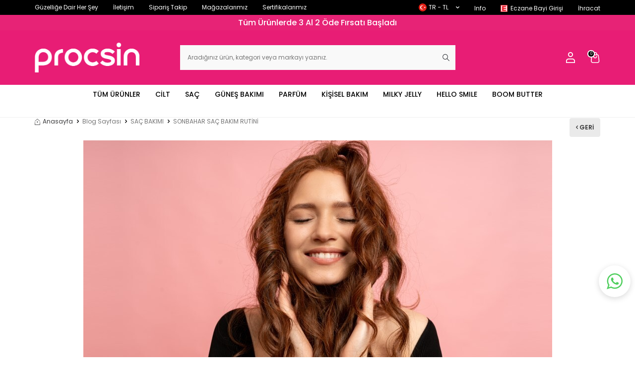

--- FILE ---
content_type: text/html; charset=UTF-8
request_url: https://www.procsin.com/sonbahar-sac-bakim-rutini
body_size: 29280
content:
<!DOCTYPE html>
<html lang="tr-TR" >
<head>
<meta charset="utf-8" />
<title>Sonbahar Saç Bakım Rutini | Procsin Blog</title>
<meta name="description" content="Sonbahar Saç Bakım Rutini Önerileri ve Tavsiyeleri procsin.com'da! Saç Tipine uygun ürünleri Procsin Blog ile Keşfet!" />
<meta name="copyright" content="T-Soft E-Ticaret Sistemleri" />
<script>window['PRODUCT_DATA'] = [];</script>
<meta name="robots" content="index,follow" /><link rel="canonical" href="https://www.procsin.com/sonbahar-sac-bakim-rutini" /><link rel="alternate" hreflang="x-default" href="https://www.procsin.com/sonbahar-sac-bakim-rutini" />
<link rel="alternate" hreflang="tr" href="https://www.procsin.com/sonbahar-sac-bakim-rutini" />

            <meta property="og:image" content="https://www.procsin.com/"/>
            <meta name="twitter:image" content="https://www.procsin.com/" />
            <meta property="og:type" content="article" />
            <meta property="og:title" content="Sonbahar Saç Bakım Rutini | Procsin Blog" />
            <meta property="og:description" content="Sonbahar Saç Bakım Rutini Önerileri ve Tavsiyeleri procsin.com'da! Saç Tipine uygun ürünleri Procsin Blog ile Keşfet!" />
            <meta property="og:url" content="https://www.procsin.com/sonbahar-sac-bakim-rutini" />
            <meta property="og:site_name" content="www.procsin.com" />
            <meta name="twitter:card" content="summary" />
            <meta name="twitter:title" content="Sonbahar Saç Bakım Rutini | Procsin Blog" />
            <meta name="twitter:description" content="Sonbahar Saç Bakım Rutini Önerileri ve Tavsiyeleri procsin.com'da! Saç Tipine uygun ürünleri Procsin Blog ile Keşfet!" /><script src="https://accounts.google.com/gsi/client" async defer></script>
<script>const GOOGLE_CLIENT_ID = "935546264257-voppm4halgb8djnbsomee397t9vulorp.apps.googleusercontent.com";</script>
            <script>
                const E_EXPORT_ACTIVE = 1;
                const CART_DROPDOWN_LIST = true;
                const ENDPOINT_PREFIX = 'Ly93aXRjZG4ucHJvY3Npbi5jb20=';
                const ENDPOINT_ALLOWED_KEYS = null;
                const SETTINGS = {"KVKK_REQUIRED":1,"NEGATIVE_STOCK":"0","DYNAMIC_LOADING_SHOW_BUTTON":0,"IS_COMMENT_RATE_ACTIVE":1};
                try {
                    var PAGE_TYPE = 'other';
                    var PAGE_ID = 78;
                    var ON_PAGE_READY = [];
                    var THEME_VERSION = 'v5';
                    var THEME_FOLDER = 'v5-procsin';
                    var MEMBER_INFO = {"ID":0,"CODE":"","FIRST_NAME":"","BIRTH_DATE":"","GENDER":"","LAST_NAME":"","MAIL":"","MAIL_HASH":"","PHONE":"","PHONE_HASH":"","PHONE_HASH_SHA":"","GROUP":0,"TRANSACTION_COUNT":0,"REPRESENTATIVE":"","KVKK":-1,"COUNTRY":"TR","E_COUNTRY":"TR"};
                    var IS_VENDOR = 0;
                    var MOBILE_ACTIVE = false;
                    var CART_COUNT = '0';
                    var CART_TOTAL = '0,00';
                    var SESS_ID = 'f16ceea6ffd7705232cf83bb9b21891d';
                    var LANGUAGE = 'tr';
                    var CURRENCY = 'TL';
                    var SEP_DEC = ',';
                    var SEP_THO = '.';
                    var DECIMAL_LENGTH = 2;  
                    var SERVICE_INFO = null;
                    var CART_CSRF_TOKEN = '8ec98710e4976c78071a4c85bedd8fcae97aff45e1d27cb6ddff795f9b4971ff';
                    var CSRF_TOKEN = 'i7NJDcSOiNGBUxQTG324DgVTBEToVnl+70oNbHyJ5r8=';
                    
                }
                catch(err) { }
            </script>
            <!--cache--><link rel="preload" as="font" href="//witcdn.procsin.com/theme/v5/css/fonts/tsoft-icon.woff2?v=1" type="font/woff2" crossorigin>
<link rel="preconnect" href="https://fonts.gstatic.com" crossorigin>
<link rel="preload" as="style" href="https://fonts.googleapis.com/css?family=Poppins:100,200,300,regular,500,600,700,800,900&display=swap">
<link rel="stylesheet" href="https://fonts.googleapis.com/css?family=Poppins:100,200,300,regular,500,600,700,800,900&display=swap" media="print" onload="this.media='all'">
<noscript>
<link rel="stylesheet" href="https://fonts.googleapis.com/css?family=Poppins:100,200,300,regular,500,600,700,800,900&display=swap">
</noscript>
<link type="text/css" rel="stylesheet" href="//witcdn.procsin.com/theme/v5/css/tsoft-icon.css?v=1769072357">
<link type="text/css" rel="stylesheet" href="//witcdn.procsin.com/theme/v5/css/nouislider.min.css?v=1769072357">
<link type="text/css" rel="stylesheet" href="//witcdn.procsin.com/theme/v5/css/lightgallery.min.css?v=1769072357">
<link type="text/css" rel="stylesheet" href="//witcdn.procsin.com/theme/v5/css/swiper.min.css?v=1769072357">
<link type="text/css" rel="stylesheet" href="//witcdn.procsin.com/theme/v5/css/flatpickr.min.css?v=1769072357">
<link type="text/css" rel="stylesheet" href="//witcdn.procsin.com/theme/v5/css/skeleton.css?v=1769072357">
<link type="text/css" rel="stylesheet" href="//witcdn.procsin.com/srv/compressed/load/v5/css/tr/78/0.css?v=1769072357&isTablet=0&isMobile=1&userType=Ziyaretci">
<link rel="icon" href="/Data/EditorFiles/logo1.png">
<meta name="viewport" content="width=device-width, initial-scale=1">
<script src="//witcdn.procsin.com/theme/v5/js/callbacks.js?v=1769072357"></script>
<script src="//witcdn.procsin.com/js/tsoftapps/v5/header.js?v=1769072357"></script>
<style>
#professional-whatsapp-passive{
width: 210px !important;
top: 50px !important;
z-index: 1;
}
.wp-app-button {
margin-bottom: 150px !important;
}
</style>
<meta property="og:image" content="https://www.procsin.com/Data/EditorFiles/procsin_logo.png">
<meta property="og:image:width" content="1280" />
<meta property="og:image:height" content="720" />
<script type="text/javascript" defer src="https://cdn.primewidgets.com/customers/procsin/init.js"></script>
<script>
if(typeof window.FB_EVENT_ID == 'undefined'){
window.FB_EVENT_ID = "fb_" + new Date().getTime();
}
</script><style>
.wp-app-container{
margin-bottom: 105px !important;
z-index: 1 !important;
}
.wp-app-button {
margin-bottom: 16px !important;
margin-right: 9px !important;
}
</style><script>
var appLanguageData = '{"cookie_title":{"tr":"Çerez Kullanımı"},"cookie_description":{"tr":"Kişisel verileriniz, hizmetlerimizin daha iyi bir şekilde sunulması için mevzuata uygun bir şekilde toplanıp işlenir. Konuyla ilgili detaylı bilgi almak için Gizlilik Politikamızı inceleyebilirsiniz. Çerez Aydınlatma Metni için <a href=\"\/cerez-aydinlatma-metni\">Tıklayınız.<\/a>"}}';
if (typeof appLanguageData !== 'object') {
appLanguageData = {};
}
var cookie_usage = {
setCookie: function(cookie_name, cookie_value, cookie_expire){
var d = new Date();
d.setTime(d.getTime() + (cookie_expire));
var expires = "expires="+ d.toUTCString();
if(cookie_expire != ""){
document.cookie = cookie_name + "=" + cookie_value + ";" + expires + ";path=/";
}else{
document.cookie = cookie_name + "=" + cookie_value;
}
},
language_content: JSON.parse(appLanguageData),
getCookie: function(cookie_name){
var name = cookie_name + "=";
var decodedCookie = decodeURIComponent(document.cookie);
var ca = decodedCookie.split(';');
for(var i = 0; i < ca.length; i++) {
var c = ca[i];
while (c.charAt(0) == ' ') {
c = c.substring(1);
}
if (c.indexOf(name) == 0) {
return c.substring(name.length, c.length);
}
}
return "";
},
run: function(){
var lang = cookie_usage.language_content;
var current_lang = window.LANGUAGE;
var default_title = `Çerez Kullanımı`;
var default_description = `Kişisel verileriniz, hizmetlerimizin daha iyi bir şekilde sunulması için mevzuata uygun bir şekilde toplanıp işlenir. Konuyla ilgili detaylı bilgi almak için Gizlilik Politikamızı inceleyebilirsiniz. Çerez Aydınlatma Metni için <a href="/cerez-aydinlatma-metni">Tıklayınız.</a>`;
if(typeof lang.cookie_title[current_lang] != 'undefined' && lang.cookie_title[current_lang] != ""){
var default_title = lang.cookie_title[current_lang];
}
if(typeof lang.cookie_description[current_lang] != 'undefined' && lang.cookie_description[current_lang] != "" ){
var default_description = lang.cookie_description[current_lang];
}
document.write(`<div id="cookie_law"><span id="cookie_law_close">X</span><div id="cookie_law_title">`+default_title+`</div><div id="cookie_law_description">`+default_description+`</div></div>`);
document.write(`<style>#cookie_law{z-index:9999;line-height:20px;position:fixed;bottom:0;right:20px;border-top-left-radius:10px;border-top-right-radius:10px;background-color:rgba(0,0,0,0.8); padding:20px;width:250px;color:rgba(255,255,255,1);}#cookie_law_title{font-size:18px;margin-bottom:15px;}#cookie_law_description{font-size14px;}#cookie_law_close{position:absolute;color:#fff;font-size:14px;width:20px;height:20px;top:5px;right:5px;border-radius:3px;font-weight:bold;cursor:pointer;}@media only screen and (max-width: 1023px){#cookie_law{bottom: 0; right: 0; left: 0;width: calc(100% - 20px);height: max-content;border-radius: 0px; padding: 10px;background: rgba(0,0,0,0.8);}</style>`);
var cookie_law = cookie_usage.getCookie("cookie_law");
if(cookie_law == 1){
document.getElementById('cookie_law').style.display = 'none';
}
document.getElementById('cookie_law_close').addEventListener("click", function(){
cookie_usage.setCookie('cookie_law', 1, (15 * 24 * 60 * 60 * 1000));
document.getElementById('cookie_law').style.display = 'none';
});
if("limited" === "infinite"){
document.getElementById('cookie_law').style.display = 'block';
return false;
}
var cookie_loop = setInterval(function (){
var cookie_law = cookie_usage.getCookie("cookie_law");
if(cookie_law != 1){
document.getElementById('cookie_law').style.display = 'block';
var cookie_law_time_out = cookie_usage.getCookie('cookie_law_time_out');
if(cookie_law_time_out == ""){
cookie_usage.setCookie('cookie_law_time_out', 60, (15 * 24 * 60 * 60 * 1000));
}else if(parseInt(cookie_law_time_out) >= 0){
cookie_usage.setCookie('cookie_law_time_out', parseInt(cookie_law_time_out) - 1, (15 * 24 * 60 * 60 * 1000));
}else{
document.getElementById('cookie_law').style.display = 'none';
cookie_usage.setCookie('cookie_law', 1, (15 * 24 * 60 * 60 * 1000));
clearInterval(cookie_loop);
}
}else{
document.getElementById('cookie_law').style.display = 'none';
cookie_usage.setCookie('cookie_law_time_out', 60, (15 * 24 * 60 * 60 * 1000));
clearInterval(cookie_loop);
}
}, 1000);
}
}
cookie_usage.run();
</script><link rel="manifest" href="manifest.json">
<!-- T-Soft Apps - v5 Google Datalayer - Tracking Code Head Start -->
<script>
var dataLayer = dataLayer || [];
(function(w,d,s,l,i){w[l]=w[l]||[];w[l].push({'gtm.start':
new Date().getTime(),event:'gtm.js'});var f=d.getElementsByTagName(s)[0],
j=d.createElement(s),dl=l!='dataLayer'?'&l='+l:'';j.async=true;j.src=
'https://www.googletagmanager.com/gtm.js?id='+i+dl;f.parentNode.insertBefore(j,f);
})(window,document,'script','dataLayer','GTM-PNTPFBS');
</script>
<!-- T-Soft Apps - v5 Google Datalayer - Tracking Code Head End --><meta name="theme-color" content="{{color}}"><meta name="google-site-verification" content="LjHpwxoOCGe7JJIWAV3l1Oy2eBQTdDsco5dpbmlle48" /><meta name="facebook-domain-verification" content="g1wnptd848svpfv844avvbux07akf7" /><!-- T-Soft Apps - V5 - Facebook Dönüşümler API - Tracking Code Head Start -->
<script>
if(typeof window.FB_EVENT_ID == 'undefined'){
window.FB_EVENT_ID = "fb_" + new Date().getTime();
}
</script>
<!-- T-Soft Apps - V5 - Facebook Dönüşümler API - Tracking Code Head End -->
<!-- Hotjar Tracking Code -->
<script>
(function(h,o,t,j,a,r){
h.hj=h.hj||function(){(h.hj.q=h.hj.q||[]).push(arguments)};
h._hjSettings={hjid:2824555,hjsv:6};
a=o.getElementsByTagName('head')[0];
r=o.createElement('script');r.async=1;
r.src=t+h._hjSettings.hjid+j+h._hjSettings.hjsv;
a.appendChild(r);
})(window,document,'https://static.hotjar.com/c/hotjar-','.js?sv=');
</script>
<script>
!(function (w, d, t) {
w.TiktokAnalyticsObject = t;
var ttq = (w[t] = w[t] || []);
(ttq.methods = ["page","track","identify","instances","debug","on","off","once","ready","alias","group","enableCookie","disableCookie",]),
(ttq.setAndDefer = function (t, e) {
t[e] = function () {
t.push([e].concat(Array.prototype.slice.call(arguments, 0)));
};
});
for (var i = 0; i < ttq.methods.length; i++)
ttq.setAndDefer(ttq, ttq.methods[i]);
(ttq.instance = function (t) {
for (var e = ttq._i[t] || [], n = 0; n < ttq.methods.length; n++)
ttq.setAndDefer(e, ttq.methods[n]);
return e;
}),
(ttq.load = function (e, n) {
var i = "https://analytics.tiktok.com/i18n/pixel/events.js";
(ttq._i = ttq._i || {}),
(ttq._i[e] = []),
(ttq._i[e]._u = i),
(ttq._t = ttq._t || {}),
(ttq._t[e] = +new Date()),
(ttq._o = ttq._o || {}),
(ttq._o[e] = n || {});
var o = document.createElement("script");
(o.type = "text/javascript"),
(o.async = !0),
(o.src = i + "?sdkid=" + e + "&lib=" + t);
var a = document.getElementsByTagName("script")[0];
a.parentNode.insertBefore(o, a);
});
ttq.load("C9L7PQRC77UE268EK6SG");
ttq.track("Browse");
})(window, document, "ttq");
</script>
</head>
<body>
<input type="hidden" id="cookie-law" value="0">
<div class="w-100 d-flex flex-wrap ">
<div class=" col-12 col-sm-12 col-md-12 col-lg-12 col-xl-12 col-xxl-12 column-17  "><div class="row">
<div id="relation|19" data-id="19" class="relArea col-12 v5-procsin  folder-header tpl-support_umitdefault "><div class="row">
<header class="container-fluid position-relative">
<div class="row">
<div id="header-top" class="container-fluid bg-black d-none d-lg-block">
<div class="row">
<div class="container">
<div class="row">
<nav id="header-menu" class="col-12 col-lg-6 px-0 d-none d-lg-block bg-black">
<ul class="w-100 d-flex menu">
<li class="d-flex align-items-center">
<a id="menu-header-1" href="https://www.procsin.com/blog" target="" class="d-flex align-items-center px-1 ">
Güzelliğe Dair Her Şey
</a>
</li>
<li class="d-flex align-items-center">
<a id="menu-header-2" href="https://api.whatsapp.com/send?phone=902165044170&text=Merhabalar,%20bir%20konuyla%20ilgili%20destek%20istiyorum" target="" class="d-flex align-items-center px-1 ">
İletişim
</a>
</li>
<li class="d-flex align-items-center">
<a id="menu-header-3" href="https://www.procsin.com/siparis-takip" target="" class="d-flex align-items-center px-1 ">
Sipariş Takip
</a>
</li>
<li class="d-flex align-items-center">
<a id="menu-header-4" href="https://www.procsin.com/magazalarimiz" target="" class="d-flex align-items-center px-1 ">
Mağazalarımız
</a>
</li>
<li class="d-flex align-items-center">
<a id="menu-header-5" href="https://www.procsin.com/dogal-sertifikalarimiz" target="" class="d-flex align-items-center px-1 ">
Sertifikalarımız
</a>
</li>
</ul>
</nav>
<div class="col-12 col-lg-6 ml-auto px-0">
<nav id="top-menu" class="d-flex justify-content-flex-end">
<div class="dropdown">
<a id="language-currency-btn-19" href="#" class="dropdown-title d-flex align-items-center px-1" data-toggle="dropdown">
<img class="language-img border-circle" src="//witcdn.procsin.com/lang/tr/tr.webp" alt="tr" width="16" height="16">
TR &minus; TL
<i class="ti-arrow-down ml-1"></i>
</a>
<div class="dropdown-menu">
<div class="w-100 mb-1">
<label for="site-language-select">Dil</label>
<select id="site-language-select" class="form-control" data-toggle="language">
<option selected value="tr">
Türkçe</option>
<option value="en">
English</option>
</select>
</div>
<div class="w-100 mb-1">
<label for="site-currency-select">Para Birimi</label>
<select id="site-currency-select" class="form-control" data-toggle="currency">
<option selected value="TL">TL</option>
<option value="USD">USD</option>
</select>
</div>
</div>
</div>
<ul class="d-flex flex-wrap align-items-center top-menu-topper">
<li class="px-1"><a id="menu-header-top-6" target="" href="mailto:info@procsin.com" class="">Info</a></li>
<li class="px-1"><a id="menu-header-top-57" target="" href="https://www.procsin.com/eczane-basvuru" class="">Eczane Bayi Girişi</a></li>
<li class="px-1"><a id="menu-header-top-7" target="" href="mailto:export@procsin.com" class="">İhracat</a></li>
</ul>
</nav>
</div>
</div>
</div>
</div>
</div>
<div class="w-100 position-relative slider-block-wrapper">
<div class="swiper-container py-5px freeCargo">
<div class="swiper-wrapper">
<div class="swiper-slide"><a href="https://www.procsin.com/tum-urunler">Tüm Ürünlerde 3 Al 2 Öde Fırsatı Başladı</a></div>
<div class="swiper-slide"><a href="https://www.procsin.com/tum-urunler">Tüm Ürünlerde 3 Al 2 Öde Fırsatı Başladı</a></div>
</div>
</div>
</div>
<div id="header-middle" class="w-100">
<div id="header-sticky" class="w-100" >
<div id="header-main" class="w-100">
<div class="container">
<div class="row align-items-center">
<div class="col-auto d-lg-none">
<a href="#mobile-menu-19" data-toggle="drawer" class="header-mobile-menu-btn">
<img src="//witcdn.procsin.com/theme/v5-procsin/assets/home/hamburger.svg" alt="hamburger-menu" width="30" height="20">
</a>
</div>
<div class="col-auto col-lg-3 d-flex mx-auto">
<a href="https://www.procsin.com/" id="logo">
<img src="https://procsin.com/Data/EditorFiles//logo.png" alt="Site Logo" />
</a>
</div>
<div id="header-search" class="col-12 col-lg-6 order-2 order-lg-0 mt-2 mt-sm-1 mt-lg-0">
<form action="/arama" method="get" autocomplete="off" id="search" class="w-100 position-relative">
<input id="live-search" type="search" name="q" placeholder="Aradığınız ürün, kategori veya markayı yazınız." class="form-control form-control-md bg-light border-0 no-radius"
data-search="live-search" v-model="searchVal" data-licence="1">
<button type="submit" class="btn" id="live-search-btn"><i class="ti-search"></i></button>
<div class="p-1 pb-0 bg-white border border-round search-form-list" id="dynamic-search-19" v-if="searchVal.length > 0 && data != ''" v-cloak>
<div class="row dynamic-search">
<div class="col-12 col-sm dynamic-search-item mb-1" v-if="data.products.length > 0">
<div class="block-title border-bottom border-light">Ürünler
</div>
<ul>
<li v-for="P in data.products">
<a :href="'/' + P.url">
<span class="search-image" v-if="P.image"><img :src="P.image" :alt="P.title"></span>
</a>
</li>
</ul>
</div>
<div class="col-12 col-sm dynamic-search-item mb-1" v-if="data.categories.length > 0">
<div class="block-title border-bottom border-light">
Kategoriler</div>
<ul>
<li v-for="C in data.categories">
<a :href="'/' + C.url">
<span class="search-image" v-if="C.image"><img :src="C.image" :alt="C.title"></span>
</a>
</li>
</ul>
</div>
<div class="col-12 col-sm dynamic-search-item mb-1" v-if="data.brands.length > 0">
<div class="block-title border-bottom border-light">Markalar
</div>
<ul>
<li v-for="B in data.brands">
<a :href="'/' + B.url">
<span class="search-image" v-if="B.image"><img :src="B.image" :alt="B.title"></span>
</a>
</li>
</ul>
</div>
<div class="col-12 col-sm dynamic-search-item" v-if="data.combines.length > 0">
<div class="block-title border-bottom border-light">Kombinler
</div>
<ul>
<li v-for="C in data.combines">
<a :href="'/' + C.url">
<span class="search-image" v-if="C.image"><img :src="C.image" :alt="C.title"></span>
<span v-html="C.title"></span>
</a>
</li>
</ul>
</div>
<div class="dynamic-search-item px-1 mb-1"
v-if="data.products.length < 1 && data.categories.length < 1 && data.brands.length < 1 && data.combines.length < 1">
Sonuç bulunamadı.
</div>
</div>
</div>
</form>
</div>
<div id="hm-links" class="col-auto col-lg-3">
<div class="row justify-content-flex-end">
<div class="col-auto user-hover position-relative">
<a href="#header-member-panel-19" data-toggle="drawer" class="text-body hm-link" id="header-account">
<i class="ti-icon ti-icon-user"></i>
</a>
<div class="position-absolute hover-d-flex user-login-content flex-direction-column justify-content-center align-items-center gap-1">
<a href="#header-member-panel-19" data-toggle="drawer" class="w-100 btn btn-primary mb-1 no-radius member_login">Üye Girişi</a>
<a href="/uye-kayit" class="btn w-100 no-radius register">Kayıt Ol</a>
</div>
</div>
<div class="col-auto position-relative">
<a href="/sepet" class="text-body hm-link header-cart-dropdown" id="header-cart-btn">
<i class="ti-icon ti-icon-basket"><span class="badge cart-soft-count">0</span></i>
</a>
<div class="header-cart-dropdown-list d-none"></div>
</div>
</div>
</div>
</div>
</div>
</div>
<nav id="main-menu" class="container-fluid px-0 border-bottom d-none d-lg-block bg-white">
<div class="container">
<ul class="d-flex justify-content-center menu menu-19">
<li class="px-1">
<a id="menu-6319" href="https://www.procsin.com/tum-urunler" target="" class="d-flex align-items-center w-100 text-center text-uppercase "
title="TÜM ÜRÜNLER">
TÜM ÜRÜNLER
</a>
</li>
<li class="px-1">
<a id="menu-1219" href="https://www.procsin.com/cilt-bakimi" target="" class="d-flex align-items-center w-100 text-center text-uppercase "
title="CİLT">
CİLT
</a>
<div class="w-100 p-2 sub-menu fade-in">
<div class="container">
<div class="row">
<div class="col-8">
<div class="row">
<div class="col-4">
<a id="menu-37619" href="https://www.procsin.com/cilt-bakimi-urunleri" target=""
class="fw-semibold menu-title d-inline-flex align-items-center " title="BAKIM ÜRÜNLERİ">
BAKIM ÜRÜNLERİ
</a>
<ul class="clearfix mb-1">
<li class="w-100">
<a id="menu-71119" href="https://www.procsin.com/temizleme-yagi" target=""
class="d-inline-flex align-items-center " title="Temizleme Yağı">
Temizleme Yağı
</a>
</li>
<li class="w-100">
<a id="menu-37719" href="https://www.procsin.com/yuz-cilt-bakim-serumu" target=""
class="d-inline-flex align-items-center " title="Cilt Serumları">
Cilt Serumları
</a>
</li>
<li class="w-100">
<a id="menu-37819" href="https://www.procsin.com/cilt-bakim-yaglari" target=""
class="d-inline-flex align-items-center " title="Bakım Yağları">
Bakım Yağları
</a>
</li>
<li class="w-100">
<a id="menu-37919" href="https://www.procsin.com/yuz-maskeleri" target=""
class="d-inline-flex align-items-center " title="Maskeler & Peeling">
Maskeler & Peeling
</a>
</li>
<li class="w-100">
<a id="menu-38019" href="https://www.procsin.com/yuz-cilt-temizleme" target=""
class="d-inline-flex align-items-center " title="Yüz Temizleyiciler">
Yüz Temizleyiciler
</a>
</li>
<li class="w-100">
<a id="menu-38119" href="https://www.procsin.com/yuz-bakim-kremleri" target=""
class="d-inline-flex align-items-center " title="Kremler">
Kremler
</a>
</li>
<li class="w-100">
<a id="menu-38419" href="https://www.procsin.com/yuz-cilt-nemlendirici" target=""
class="d-inline-flex align-items-center " title="Nemlendiriciler">
Nemlendiriciler
</a>
</li>
<li class="w-100">
<a id="menu-38219" href="https://www.procsin.com/dudak-bakimi" target=""
class="d-inline-flex align-items-center " title="Dudak Bakımı">
Dudak Bakımı
</a>
</li>
</ul>
</div>
<div class="col-4">
<a id="menu-38519" href="https://www.procsin.com/ihtiyaca-gore-cilt-bakim-urunleri" target=""
class="fw-semibold menu-title d-inline-flex align-items-center " title="CİLDİNDEKİ İHTİYACINA GÖRE">
CİLDİNDEKİ İHTİYACINA GÖRE
</a>
<ul class="clearfix mb-1">
<li class="w-100">
<a id="menu-50319" href="https://www.procsin.com/yuz-nemlendirici-urunler" target=""
class="d-inline-flex align-items-center " title="Yüz Kuruluğu ve Nemlendirilmesi">
Yüz Kuruluğu ve Nemlendirilmesi
</a>
</li>
<li class="w-100">
<a id="menu-50419" href="https://www.procsin.com/siyah-nokta-gozenek-sikilastirici" target=""
class="d-inline-flex align-items-center " title="Siyah Nokta ve Gözenek Oluşumu">
Siyah Nokta ve Gözenek Oluşumu
</a>
</li>
<li class="w-100">
<a id="menu-50519" href="https://www.procsin.com/cilt-tonu-esitsizligi" target=""
class="d-inline-flex align-items-center " title="Cilt Tonu Eşitsizliği">
Cilt Tonu Eşitsizliği
</a>
</li>
<li class="w-100">
<a id="menu-38819" href="https://www.procsin.com/dudak-catlak-kurulugu" target=""
class="d-inline-flex align-items-center " title="Dudak Çatlağı & Kuruluk">
Dudak Çatlağı & Kuruluk
</a>
</li>
<li class="w-100">
<a id="menu-38919" href="https://www.procsin.com/el-tirnak-bakimi" target=""
class="d-inline-flex align-items-center " title="El & Tırnak Bakımı">
El & Tırnak Bakımı
</a>
</li>
<li class="w-100">
<a id="menu-51019" href="https://www.procsin.com/yaslanma-kirisiklik-belirtileri-bakimi" target=""
class="d-inline-flex align-items-center " title="Yaşlanma ve Kırışıklık Belirtileri">
Yaşlanma ve Kırışıklık Belirtileri
</a>
</li>
<li class="w-100">
<a id="menu-51119" href="https://www.procsin.com/lekeli-cilt-tipi-bakimi" target=""
class="d-inline-flex align-items-center " title="Leke Oluşumuna Karşı">
Leke Oluşumuna Karşı
</a>
</li>
<li class="w-100">
<a id="menu-51219" href="https://www.procsin.com/akneli-cilt-tipi-bakimi" target=""
class="d-inline-flex align-items-center " title="Akne Oluşumuna Karşı">
Akne Oluşumuna Karşı
</a>
</li>
</ul>
</div>
</div>
</div>
</div>
</div>
</div>
<div class="menu-overlay bg-transparent position-fixed inset"></div>
</li>
<li class="px-1">
<a id="menu-1319" href="https://www.procsin.com/sac-bakimi" target="" class="d-flex align-items-center w-100 text-center text-uppercase "
title="SAÇ">
SAÇ
</a>
<div class="w-100 p-2 sub-menu fade-in">
<div class="container">
<div class="row">
<div class="col-8">
<div class="row">
<div class="col-4">
<a id="menu-41219" href="https://www.procsin.com/sac-bakimi-urunleri" target=""
class="fw-semibold menu-title d-inline-flex align-items-center " title="BAKIM ÜRÜNLERİ">
BAKIM ÜRÜNLERİ
</a>
<ul class="clearfix mb-1">
<li class="w-100">
<a id="menu-41319" href="https://www.procsin.com/sac-bakim-sampuanlari" target=""
class="d-inline-flex align-items-center " title="Şampuan">
Şampuan
</a>
</li>
<li class="w-100">
<a id="menu-41419" href="https://www.procsin.com/sac-bakim-yagi" target=""
class="d-inline-flex align-items-center " title="Saç Bakım Yağı">
Saç Bakım Yağı
</a>
</li>
<li class="w-100">
<a id="menu-68319" href="https://www.procsin.com/sac-serumlari" target=""
class="d-inline-flex align-items-center " title="Saç Serumları">
Saç Serumları
</a>
</li>
<li class="w-100">
<a id="menu-41519" href="https://www.procsin.com/sac-bakim-spreyleri" target=""
class="d-inline-flex align-items-center " title="Saç Bakım Spreyi">
Saç Bakım Spreyi
</a>
</li>
<li class="w-100">
<a id="menu-41619" href="https://www.procsin.com/sac-maskesi-peelingi" target=""
class="d-inline-flex align-items-center " title="Saç Maske & Peelingleri">
Saç Maske & Peelingleri
</a>
</li>
</ul>
</div>
<div class="col-4">
<a id="menu-64819" href="https://www.procsin.com/sac-boyalari" target=""
class="fw-semibold menu-title d-inline-flex align-items-center " title="SAÇ BOYALARI">
SAÇ BOYALARI
</a>
</div>
<div class="col-4">
<a id="menu-53319" href="https://www.procsin.com/ihtiyaca-gore-sac-bakim-urunleri" target=""
class="fw-semibold menu-title d-inline-flex align-items-center " title="SAÇINDAKİ İHTİYACINA GÖRE">
SAÇINDAKİ İHTİYACINA GÖRE
</a>
<ul class="clearfix mb-1">
<li class="w-100">
<a id="menu-53419" href="https://www.procsin.com/besleyici-onarici-sac-bakimi" target=""
class="d-inline-flex align-items-center " title="Besleyici / Onarıcı">
Besleyici / Onarıcı
</a>
</li>
<li class="w-100">
<a id="menu-53519" href="https://www.procsin.com/saca-hacim-dolgun-veren-urunler" target=""
class="d-inline-flex align-items-center " title="Hacim / Dolgunluk Kaybına Karşı">
Hacim / Dolgunluk Kaybına Karşı
</a>
</li>
<li class="w-100">
<a id="menu-53619" href="https://www.procsin.com/sac-kurulugu-nemlendirme" target=""
class="d-inline-flex align-items-center " title="Kuruluk / Nemlendirme">
Kuruluk / Nemlendirme
</a>
</li>
<li class="w-100">
<a id="menu-53719" href="https://www.procsin.com/gucsuz-ince-telli-sac" target=""
class="d-inline-flex align-items-center " title="Güçsüz ve İnce Telli Saçlar">
Güçsüz ve İnce Telli Saçlar
</a>
</li>
<li class="w-100">
<a id="menu-53819" href="https://www.procsin.com/parlak-saclar" target=""
class="d-inline-flex align-items-center " title="Parlaklık İçin">
Parlaklık İçin
</a>
</li>
<li class="w-100">
<a id="menu-53919" href="https://www.procsin.com/sac-elektriklenme-kabarma" target=""
class="d-inline-flex align-items-center " title="Elektriklenme / Kabarma">
Elektriklenme / Kabarma
</a>
</li>
<li class="w-100">
<a id="menu-54019" href="https://www.procsin.com/kuru-kepekli-sac-derisi" target=""
class="d-inline-flex align-items-center " title="Kuru ve Kepekli Saç Derisi">
Kuru ve Kepekli Saç Derisi
</a>
</li>
<li class="w-100">
<a id="menu-54119" href="https://www.procsin.com/asiri-sac-dokulmesi" target=""
class="d-inline-flex align-items-center " title="Saç Dökülmesine Karşı">
Saç Dökülmesine Karşı
</a>
</li>
<li class="w-100">
<a id="menu-53319-all" href="https://www.procsin.com/ihtiyaca-gore-sac-bakim-urunleri" class="text-primary d-inline-flex aling-items-center"
title="Tüm Ürünler">Tüm Ürünler</a>
</li>
</ul>
</div>
<div class="col-4">
<a id="menu-77019" href="https://www.procsin.com/sampuan-1734071149770" target=""
class="fw-semibold menu-title d-inline-flex align-items-center " title="ŞAMPUAN">
ŞAMPUAN
</a>
</div>
</div>
</div>
</div>
</div>
</div>
<div class="menu-overlay bg-transparent position-fixed inset"></div>
</li>
<li class="px-1">
<a id="menu-819" href="https://www.procsin.com/gunes-bakim-urunleri" target="" class="d-flex align-items-center w-100 text-center text-uppercase "
title="GÜNEŞ BAKIMI">
GÜNEŞ BAKIMI
</a>
</li>
<li class="px-1">
<a id="menu-1119" href="https://www.procsin.com/parfumler" target="" class="d-flex align-items-center w-100 text-center text-uppercase "
title="PARFÜM">
PARFÜM
</a>
<div class="w-100 p-2 sub-menu fade-in">
<div class="container">
<div class="row">
<div class="col-8">
<div class="row">
<div class="col-4">
<a id="menu-63919" href="https://www.procsin.com/kadin-parfumleri" target=""
class="fw-semibold menu-title d-inline-flex align-items-center " title="KADIN PARFÜMLERİ">
KADIN PARFÜMLERİ
</a>
</div>
</div>
</div>
</div>
</div>
</div>
<div class="menu-overlay bg-transparent position-fixed inset"></div>
</li>
<li class="px-1">
<a id="menu-1419" href="https://www.procsin.com/kisisel-bakim-urunleri" target="" class="d-flex align-items-center w-100 text-center text-uppercase "
title="KİŞİSEL BAKIM">
KİŞİSEL BAKIM
</a>
<div class="w-100 p-2 sub-menu fade-in">
<div class="container">
<div class="row">
<div class="col-8">
<div class="row">
<div class="col-4">
<a id="menu-70519" href="https://www.procsin.com/banyo-ve-dus-urunleri" target=""
class="fw-semibold menu-title d-inline-flex align-items-center " title="Banyo ve Duş Ürünleri">
Banyo ve Duş Ürünleri
</a>
</div>
<div class="col-4">
<a id="menu-70719" href="https://www.procsin.com/roll-on-707" target=""
class="fw-semibold menu-title d-inline-flex align-items-center " title="ROLL-ON">
ROLL-ON
</a>
</div>
<div class="col-4">
<a id="menu-48019" href="https://www.procsin.com/vucut-bakimi-urunleri" target=""
class="fw-semibold menu-title d-inline-flex align-items-center " title="VÜCUT BAKIMI">
VÜCUT BAKIMI
</a>
<ul class="clearfix mb-1">
<li class="w-100">
<a id="menu-48119" href="https://www.procsin.com/el-ayak-tirnak-bakimi" target=""
class="d-inline-flex align-items-center " title="El, Ayak & Tırnak Bakımı">
El, Ayak & Tırnak Bakımı
</a>
</li>
<li class="w-100">
<a id="menu-48219" href="https://www.procsin.com/agiz-dis-bakimi" target=""
class="d-inline-flex align-items-center " title="Ağız & Diş Bakımı">
Ağız & Diş Bakımı
</a>
</li>
<li class="w-100">
<a id="menu-51719" href="https://www.procsin.com/dudak-bakimi-urunleri" target=""
class="d-inline-flex align-items-center " title="Dudak Bakımı">
Dudak Bakımı
</a>
</li>
<li class="w-100">
<a id="menu-51819" href="https://www.procsin.com/gunes-bakimi-urunleri" target=""
class="d-inline-flex align-items-center " title="Güneş Bakımı">
Güneş Bakımı
</a>
</li>
<li class="w-100">
<a id="menu-48419" href="https://www.procsin.com/hidrolat-dogal-su" target=""
class="d-inline-flex align-items-center " title="Hidrolat & Doğal Su">
Hidrolat & Doğal Su
</a>
</li>
</ul>
</div>
<div class="col-4">
<a id="menu-52019" href="https://www.procsin.com/banyo-dus-bakimi" target=""
class="fw-semibold menu-title d-inline-flex align-items-center " title="BANYO ve DUŞ">
BANYO ve DUŞ
</a>
<ul class="clearfix mb-1">
<li class="w-100">
<a id="menu-52119" href="https://www.procsin.com/dus-jeli" target=""
class="d-inline-flex align-items-center " title="Duş Jelleri">
Duş Jelleri
</a>
</li>
<li class="w-100">
<a id="menu-52219" href="https://www.procsin.com/vucut-losyonu" target=""
class="d-inline-flex align-items-center " title="Losyonlar">
Losyonlar
</a>
</li>
<li class="w-100">
<a id="menu-52319" href="https://www.procsin.com/vucut-spreyleri-mistleri" target=""
class="d-inline-flex align-items-center " title="Sprey & Mistler">
Sprey & Mistler
</a>
</li>
<li class="w-100">
<a id="menu-64319" href="https://www.procsin.com/sabunlar" target=""
class="d-inline-flex align-items-center " title="Sabunlar">
Sabunlar
</a>
</li>
</ul>
</div>
</div>
</div>
</div>
</div>
</div>
<div class="menu-overlay bg-transparent position-fixed inset"></div>
</li>
<li class="px-1">
<a id="menu-919" href="https://www.procsin.com/milky-jelly" target="" class="d-flex align-items-center w-100 text-center text-uppercase "
title="MILKY JELLY">
MILKY JELLY
</a>
</li>
<li class="px-1">
<a id="menu-5919" href="https://www.procsin.com/hello-smile-seri" target="" class="d-flex align-items-center w-100 text-center text-uppercase "
title="HELLO SMILE">
HELLO SMILE
</a>
</li>
<li class="px-1">
<a id="menu-5419" href="https://www.procsin.com/boom-butter-yeni-seri" target="" class="d-flex align-items-center w-100 text-center text-uppercase "
title="BOOM BUTTER">
BOOM BUTTER
</a>
</li>
</ul>
</div>
</nav>
</div>
</div>
</div>
</header>
<div data-rel="mobile-menu-19" class="drawer-overlay"></div>
<div id="mobile-menu-19" class="drawer-wrapper" data-display="overlay" data-position="left">
<div class="drawer-header">
<div class="drawer-title">
<span class="text-primary">Menü</span>
</div>
<div class="drawer-close" id="mobile-menu-close">
<i class="ti-close"></i>
</div>
</div>
<nav class="w-100 drawer-menu">
<ul class="w-100 clearfix">
<li class="w-100 px-2 border-bottom">
<a id="mobile-menu-63" href="https://www.procsin.com/tum-urunler" target="" class="d-flex align-items-center fw-medium text-uppercase menu-item " title="TÜM ÜRÜNLER">
TÜM ÜRÜNLER
</a>
</li>
<li class="w-100 px-2 border-bottom">
<a href="#drawer-menu-12" id="mobile-menu-12" data-toggle="drawer" class="d-flex align-items-center fw-medium text-uppercase menu-item ">
CİLT
<span class="ml-auto">
<i class="ti-arrow-right text-primary"></i>
</span>
</a>
<div id="drawer-menu-12" data-display="overlay" data-position="left" class="drawer-wrapper">
<div class="w-100 mb-2">
<div class="d-flex align-items-center fw-medium text-uppercase text-primary border-bottom p-2 mb-2 position-relative mobile-menu-title sub-drawer-close" data-rel="drawer-menu-12">
CİLT
<i class="ti-arrow-left"></i>
</div>
<ul class="clearfix w-100">
<li class="w-100 px-2 border-bottom">
<a href="#drawer-menu-376" id="mobile-menu-376" data-toggle="drawer" class="d-flex align-items-center fw-medium text-uppercase sub-menu-item ">
BAKIM ÜRÜNLERİ
<span class="ml-auto">
<i class="ti-arrow-right text-primary"></i>
</span>
</a>
<div id="drawer-menu-376" data-display="overlay" data-position="left" class="drawer-wrapper">
<div class="w-100 mb-2">
<div class="d-flex align-items-center fw-medium text-uppercase text-primary border-bottom p-2 mb-2 position-relative mobile-menu-title sub-drawer-close" data-rel="drawer-menu-376">
BAKIM ÜRÜNLERİ
<i class="ti-arrow-left"></i>
</div>
<ul class="clearfix w-100">
<li class="w-100 px-2">
<a id="mobile-menu-711" href="https://www.procsin.com/temizleme-yagi" target="" class="d-flex align-items-center fw-medium sub-menu-item " title="Temizleme Yağı">
Temizleme Yağı
</a>
</li>
<li class="w-100 px-2">
<a id="mobile-menu-377" href="https://www.procsin.com/yuz-cilt-bakim-serumu" target="" class="d-flex align-items-center fw-medium sub-menu-item " title="Cilt Serumları">
Cilt Serumları
</a>
</li>
<li class="w-100 px-2">
<a id="mobile-menu-378" href="https://www.procsin.com/cilt-bakim-yaglari" target="" class="d-flex align-items-center fw-medium sub-menu-item " title="Bakım Yağları">
Bakım Yağları
</a>
</li>
<li class="w-100 px-2">
<a id="mobile-menu-379" href="https://www.procsin.com/yuz-maskeleri" target="" class="d-flex align-items-center fw-medium sub-menu-item " title="Maskeler & Peeling">
Maskeler & Peeling
</a>
</li>
<li class="w-100 px-2">
<a id="mobile-menu-380" href="https://www.procsin.com/yuz-cilt-temizleme" target="" class="d-flex align-items-center fw-medium sub-menu-item " title="Yüz Temizleyiciler">
Yüz Temizleyiciler
</a>
</li>
<li class="w-100 px-2">
<a id="mobile-menu-381" href="https://www.procsin.com/yuz-bakim-kremleri" target="" class="d-flex align-items-center fw-medium sub-menu-item " title="Kremler">
Kremler
</a>
</li>
<li class="w-100 px-2">
<a id="mobile-menu-384" href="https://www.procsin.com/yuz-cilt-nemlendirici" target="" class="d-flex align-items-center fw-medium sub-menu-item " title="Nemlendiriciler">
Nemlendiriciler
</a>
</li>
<li class="w-100 px-2">
<a id="mobile-menu-382" href="https://www.procsin.com/dudak-bakimi" target="" class="d-flex align-items-center fw-medium sub-menu-item " title="Dudak Bakımı">
Dudak Bakımı
</a>
</li>
<li class="w-100 px-2">
<a id="mobile-menu-391" href="https://www.procsin.com/kas-kirpik-bakimi" target="" class="d-flex align-items-center fw-medium sub-menu-item " title="Kaş & Kirpik Bakımı">
Kaş & Kirpik Bakımı
</a>
</li>
<li class="w-100 px-2">
<a id="mobile-all-menu-376" href="https://www.procsin.com/cilt-bakimi-urunleri" class="d-flex align-items-center fw-medium text-primary sub-menu-item" title="Tümünü Gör">Tümünü Gör</a>
</li>
</ul>
</div>
</div>
</li>
<li class="w-100 px-2 border-bottom">
<a href="#drawer-menu-385" id="mobile-menu-385" data-toggle="drawer" class="d-flex align-items-center fw-medium text-uppercase sub-menu-item ">
CİLDİNDEKİ İHTİYACINA GÖRE
<span class="ml-auto">
<i class="ti-arrow-right text-primary"></i>
</span>
</a>
<div id="drawer-menu-385" data-display="overlay" data-position="left" class="drawer-wrapper">
<div class="w-100 mb-2">
<div class="d-flex align-items-center fw-medium text-uppercase text-primary border-bottom p-2 mb-2 position-relative mobile-menu-title sub-drawer-close" data-rel="drawer-menu-385">
CİLDİNDEKİ İHTİYACINA GÖRE
<i class="ti-arrow-left"></i>
</div>
<ul class="clearfix w-100">
<li class="w-100 px-2">
<a id="mobile-menu-503" href="https://www.procsin.com/yuz-nemlendirici-urunler" target="" class="d-flex align-items-center fw-medium sub-menu-item " title="Yüz Kuruluğu ve Nemlendirilmesi">
Yüz Kuruluğu ve Nemlendirilmesi
</a>
</li>
<li class="w-100 px-2">
<a id="mobile-menu-504" href="https://www.procsin.com/siyah-nokta-gozenek-sikilastirici" target="" class="d-flex align-items-center fw-medium sub-menu-item " title="Siyah Nokta ve Gözenek Oluşumu">
Siyah Nokta ve Gözenek Oluşumu
</a>
</li>
<li class="w-100 px-2">
<a id="mobile-menu-505" href="https://www.procsin.com/cilt-tonu-esitsizligi" target="" class="d-flex align-items-center fw-medium sub-menu-item " title="Cilt Tonu Eşitsizliği">
Cilt Tonu Eşitsizliği
</a>
</li>
<li class="w-100 px-2">
<a id="mobile-menu-388" href="https://www.procsin.com/dudak-catlak-kurulugu" target="" class="d-flex align-items-center fw-medium sub-menu-item " title="Dudak Çatlağı & Kuruluk">
Dudak Çatlağı & Kuruluk
</a>
</li>
<li class="w-100 px-2">
<a id="mobile-menu-389" href="https://www.procsin.com/el-tirnak-bakimi" target="" class="d-flex align-items-center fw-medium sub-menu-item " title="El & Tırnak Bakımı">
El & Tırnak Bakımı
</a>
</li>
<li class="w-100 px-2">
<a id="mobile-menu-510" href="https://www.procsin.com/yaslanma-kirisiklik-belirtileri-bakimi" target="" class="d-flex align-items-center fw-medium sub-menu-item " title="Yaşlanma ve Kırışıklık Belirtileri">
Yaşlanma ve Kırışıklık Belirtileri
</a>
</li>
<li class="w-100 px-2">
<a id="mobile-menu-511" href="https://www.procsin.com/lekeli-cilt-tipi-bakimi" target="" class="d-flex align-items-center fw-medium sub-menu-item " title="Leke Oluşumuna Karşı">
Leke Oluşumuna Karşı
</a>
</li>
<li class="w-100 px-2">
<a id="mobile-menu-512" href="https://www.procsin.com/akneli-cilt-tipi-bakimi" target="" class="d-flex align-items-center fw-medium sub-menu-item " title="Akne Oluşumuna Karşı">
Akne Oluşumuna Karşı
</a>
</li>
<li class="w-100 px-2">
<a id="mobile-all-menu-385" href="https://www.procsin.com/ihtiyaca-gore-cilt-bakim-urunleri" class="d-flex align-items-center fw-medium text-primary sub-menu-item" title="Tümünü Gör">Tümünü Gör</a>
</li>
</ul>
</div>
</div>
</li>
<li class="w-100 px-2 border-bottom">
<a id="mobile-all-menu-12" href="https://www.procsin.com/cilt-bakimi" class="d-flex align-items-center fw-medium text-uppercase text-primary sub-menu-item" title="Tümünü Gör">Tümünü Gör</a>
</li>
</ul>
</div>
</div>
</li>
<li class="w-100 px-2 border-bottom">
<a href="#drawer-menu-13" id="mobile-menu-13" data-toggle="drawer" class="d-flex align-items-center fw-medium text-uppercase menu-item ">
SAÇ
<span class="ml-auto">
<i class="ti-arrow-right text-primary"></i>
</span>
</a>
<div id="drawer-menu-13" data-display="overlay" data-position="left" class="drawer-wrapper">
<div class="w-100 mb-2">
<div class="d-flex align-items-center fw-medium text-uppercase text-primary border-bottom p-2 mb-2 position-relative mobile-menu-title sub-drawer-close" data-rel="drawer-menu-13">
SAÇ
<i class="ti-arrow-left"></i>
</div>
<ul class="clearfix w-100">
<li class="w-100 px-2 border-bottom">
<a href="#drawer-menu-412" id="mobile-menu-412" data-toggle="drawer" class="d-flex align-items-center fw-medium text-uppercase sub-menu-item ">
BAKIM ÜRÜNLERİ
<span class="ml-auto">
<i class="ti-arrow-right text-primary"></i>
</span>
</a>
<div id="drawer-menu-412" data-display="overlay" data-position="left" class="drawer-wrapper">
<div class="w-100 mb-2">
<div class="d-flex align-items-center fw-medium text-uppercase text-primary border-bottom p-2 mb-2 position-relative mobile-menu-title sub-drawer-close" data-rel="drawer-menu-412">
BAKIM ÜRÜNLERİ
<i class="ti-arrow-left"></i>
</div>
<ul class="clearfix w-100">
<li class="w-100 px-2">
<a id="mobile-menu-413" href="https://www.procsin.com/sac-bakim-sampuanlari" target="" class="d-flex align-items-center fw-medium sub-menu-item " title="Şampuan">
Şampuan
</a>
</li>
<li class="w-100 px-2">
<a id="mobile-menu-414" href="https://www.procsin.com/sac-bakim-yagi" target="" class="d-flex align-items-center fw-medium sub-menu-item " title="Saç Bakım Yağı">
Saç Bakım Yağı
</a>
</li>
<li class="w-100 px-2">
<a id="mobile-menu-683" href="https://www.procsin.com/sac-serumlari" target="" class="d-flex align-items-center fw-medium sub-menu-item " title="Saç Serumları">
Saç Serumları
</a>
</li>
<li class="w-100 px-2">
<a id="mobile-menu-415" href="https://www.procsin.com/sac-bakim-spreyleri" target="" class="d-flex align-items-center fw-medium sub-menu-item " title="Saç Bakım Spreyi">
Saç Bakım Spreyi
</a>
</li>
<li class="w-100 px-2">
<a id="mobile-menu-416" href="https://www.procsin.com/sac-maskesi-peelingi" target="" class="d-flex align-items-center fw-medium sub-menu-item " title="Saç Maske & Peelingleri">
Saç Maske & Peelingleri
</a>
</li>
<li class="w-100 px-2">
<a id="mobile-all-menu-412" href="https://www.procsin.com/sac-bakimi-urunleri" class="d-flex align-items-center fw-medium text-primary sub-menu-item" title="Tümünü Gör">Tümünü Gör</a>
</li>
</ul>
</div>
</div>
</li>
<li class="w-100 px-2 border-bottom">
<a id="mobile-menu-648" href="https://www.procsin.com/sac-boyalari" target="" class="d-flex align-items-center fw-medium text-uppercase sub-menu-item " title="SAÇ BOYALARI">
SAÇ BOYALARI
</a>
</li>
<li class="w-100 px-2 border-bottom">
<a href="#drawer-menu-533" id="mobile-menu-533" data-toggle="drawer" class="d-flex align-items-center fw-medium text-uppercase sub-menu-item ">
SAÇINDAKİ İHTİYACINA GÖRE
<span class="ml-auto">
<i class="ti-arrow-right text-primary"></i>
</span>
</a>
<div id="drawer-menu-533" data-display="overlay" data-position="left" class="drawer-wrapper">
<div class="w-100 mb-2">
<div class="d-flex align-items-center fw-medium text-uppercase text-primary border-bottom p-2 mb-2 position-relative mobile-menu-title sub-drawer-close" data-rel="drawer-menu-533">
SAÇINDAKİ İHTİYACINA GÖRE
<i class="ti-arrow-left"></i>
</div>
<ul class="clearfix w-100">
<li class="w-100 px-2">
<a id="mobile-menu-534" href="https://www.procsin.com/besleyici-onarici-sac-bakimi" target="" class="d-flex align-items-center fw-medium sub-menu-item " title="Besleyici / Onarıcı">
Besleyici / Onarıcı
</a>
</li>
<li class="w-100 px-2">
<a id="mobile-menu-535" href="https://www.procsin.com/saca-hacim-dolgun-veren-urunler" target="" class="d-flex align-items-center fw-medium sub-menu-item " title="Hacim / Dolgunluk Kaybına Karşı">
Hacim / Dolgunluk Kaybına Karşı
</a>
</li>
<li class="w-100 px-2">
<a id="mobile-menu-536" href="https://www.procsin.com/sac-kurulugu-nemlendirme" target="" class="d-flex align-items-center fw-medium sub-menu-item " title="Kuruluk / Nemlendirme">
Kuruluk / Nemlendirme
</a>
</li>
<li class="w-100 px-2">
<a id="mobile-menu-537" href="https://www.procsin.com/gucsuz-ince-telli-sac" target="" class="d-flex align-items-center fw-medium sub-menu-item " title="Güçsüz ve İnce Telli Saçlar">
Güçsüz ve İnce Telli Saçlar
</a>
</li>
<li class="w-100 px-2">
<a id="mobile-menu-538" href="https://www.procsin.com/parlak-saclar" target="" class="d-flex align-items-center fw-medium sub-menu-item " title="Parlaklık İçin">
Parlaklık İçin
</a>
</li>
<li class="w-100 px-2">
<a id="mobile-menu-539" href="https://www.procsin.com/sac-elektriklenme-kabarma" target="" class="d-flex align-items-center fw-medium sub-menu-item " title="Elektriklenme / Kabarma">
Elektriklenme / Kabarma
</a>
</li>
<li class="w-100 px-2">
<a id="mobile-menu-540" href="https://www.procsin.com/kuru-kepekli-sac-derisi" target="" class="d-flex align-items-center fw-medium sub-menu-item " title="Kuru ve Kepekli Saç Derisi">
Kuru ve Kepekli Saç Derisi
</a>
</li>
<li class="w-100 px-2">
<a id="mobile-menu-541" href="https://www.procsin.com/asiri-sac-dokulmesi" target="" class="d-flex align-items-center fw-medium sub-menu-item " title="Saç Dökülmesine Karşı">
Saç Dökülmesine Karşı
</a>
</li>
<li class="w-100 px-2">
<a id="mobile-menu-542" href="https://www.procsin.com/turunculasma-karsiti-sac-bakimi" target="" class="d-flex align-items-center fw-medium sub-menu-item " title="Turunculaşma Karşıtı">
Turunculaşma Karşıtı
</a>
</li>
<li class="w-100 px-2">
<a id="mobile-menu-543" href="https://www.procsin.com/keratin-sac-bakimi" target="" class="d-flex align-items-center fw-medium sub-menu-item " title="Keratin Desteği">
Keratin Desteği
</a>
</li>
<li class="w-100 px-2">
<a id="mobile-menu-544" href="https://www.procsin.com/gunes-sonrasi-sac-bakim" target="" class="d-flex align-items-center fw-medium sub-menu-item " title="Güneşte Yıpranmış Saçlar">
Güneşte Yıpranmış Saçlar
</a>
</li>
<li class="w-100 px-2">
<a id="mobile-all-menu-533" href="https://www.procsin.com/ihtiyaca-gore-sac-bakim-urunleri" class="d-flex align-items-center fw-medium text-primary sub-menu-item" title="Tümünü Gör">Tümünü Gör</a>
</li>
</ul>
</div>
</div>
</li>
<li class="w-100 px-2 border-bottom">
<a id="mobile-menu-770" href="https://www.procsin.com/sampuan-1734071149770" target="" class="d-flex align-items-center fw-medium text-uppercase sub-menu-item " title="ŞAMPUAN">
ŞAMPUAN
</a>
</li>
<li class="w-100 px-2 border-bottom">
<a id="mobile-all-menu-13" href="https://www.procsin.com/sac-bakimi" class="d-flex align-items-center fw-medium text-uppercase text-primary sub-menu-item" title="Tümünü Gör">Tümünü Gör</a>
</li>
</ul>
</div>
</div>
</li>
<li class="w-100 px-2 border-bottom">
<a id="mobile-menu-8" href="https://www.procsin.com/gunes-bakim-urunleri" target="" class="d-flex align-items-center fw-medium text-uppercase menu-item " title="GÜNEŞ BAKIMI">
GÜNEŞ BAKIMI
</a>
</li>
<li class="w-100 px-2 border-bottom">
<a href="#drawer-menu-11" id="mobile-menu-11" data-toggle="drawer" class="d-flex align-items-center fw-medium text-uppercase menu-item ">
PARFÜM
<span class="ml-auto">
<i class="ti-arrow-right text-primary"></i>
</span>
</a>
<div id="drawer-menu-11" data-display="overlay" data-position="left" class="drawer-wrapper">
<div class="w-100 mb-2">
<div class="d-flex align-items-center fw-medium text-uppercase text-primary border-bottom p-2 mb-2 position-relative mobile-menu-title sub-drawer-close" data-rel="drawer-menu-11">
PARFÜM
<i class="ti-arrow-left"></i>
</div>
<ul class="clearfix w-100">
<li class="w-100 px-2 border-bottom">
<a id="mobile-menu-639" href="https://www.procsin.com/kadin-parfumleri" target="" class="d-flex align-items-center fw-medium text-uppercase sub-menu-item " title="KADIN PARFÜMLERİ">
KADIN PARFÜMLERİ
</a>
</li>
<li class="w-100 px-2 border-bottom">
<a id="mobile-all-menu-11" href="https://www.procsin.com/parfumler" class="d-flex align-items-center fw-medium text-uppercase text-primary sub-menu-item" title="Tümünü Gör">Tümünü Gör</a>
</li>
</ul>
</div>
</div>
</li>
<li class="w-100 px-2 border-bottom">
<a href="#drawer-menu-14" id="mobile-menu-14" data-toggle="drawer" class="d-flex align-items-center fw-medium text-uppercase menu-item ">
KİŞİSEL BAKIM
<span class="ml-auto">
<i class="ti-arrow-right text-primary"></i>
</span>
</a>
<div id="drawer-menu-14" data-display="overlay" data-position="left" class="drawer-wrapper">
<div class="w-100 mb-2">
<div class="d-flex align-items-center fw-medium text-uppercase text-primary border-bottom p-2 mb-2 position-relative mobile-menu-title sub-drawer-close" data-rel="drawer-menu-14">
KİŞİSEL BAKIM
<i class="ti-arrow-left"></i>
</div>
<ul class="clearfix w-100">
<li class="w-100 px-2 border-bottom">
<a id="mobile-menu-705" href="https://www.procsin.com/banyo-ve-dus-urunleri" target="" class="d-flex align-items-center fw-medium text-uppercase sub-menu-item " title="Banyo ve Duş Ürünleri">
Banyo ve Duş Ürünleri
</a>
</li>
<li class="w-100 px-2 border-bottom">
<a id="mobile-menu-707" href="https://www.procsin.com/roll-on-707" target="" class="d-flex align-items-center fw-medium text-uppercase sub-menu-item " title="ROLL-ON">
ROLL-ON
</a>
</li>
<li class="w-100 px-2 border-bottom">
<a href="#drawer-menu-480" id="mobile-menu-480" data-toggle="drawer" class="d-flex align-items-center fw-medium text-uppercase sub-menu-item ">
VÜCUT BAKIMI
<span class="ml-auto">
<i class="ti-arrow-right text-primary"></i>
</span>
</a>
<div id="drawer-menu-480" data-display="overlay" data-position="left" class="drawer-wrapper">
<div class="w-100 mb-2">
<div class="d-flex align-items-center fw-medium text-uppercase text-primary border-bottom p-2 mb-2 position-relative mobile-menu-title sub-drawer-close" data-rel="drawer-menu-480">
VÜCUT BAKIMI
<i class="ti-arrow-left"></i>
</div>
<ul class="clearfix w-100">
<li class="w-100 px-2">
<a id="mobile-menu-481" href="https://www.procsin.com/el-ayak-tirnak-bakimi" target="" class="d-flex align-items-center fw-medium sub-menu-item " title="El, Ayak & Tırnak Bakımı">
El, Ayak & Tırnak Bakımı
</a>
</li>
<li class="w-100 px-2">
<a id="mobile-menu-482" href="https://www.procsin.com/agiz-dis-bakimi" target="" class="d-flex align-items-center fw-medium sub-menu-item " title="Ağız & Diş Bakımı">
Ağız & Diş Bakımı
</a>
</li>
<li class="w-100 px-2">
<a id="mobile-menu-517" href="https://www.procsin.com/dudak-bakimi-urunleri" target="" class="d-flex align-items-center fw-medium sub-menu-item " title="Dudak Bakımı">
Dudak Bakımı
</a>
</li>
<li class="w-100 px-2">
<a id="mobile-menu-518" href="https://www.procsin.com/gunes-bakimi-urunleri" target="" class="d-flex align-items-center fw-medium sub-menu-item " title="Güneş Bakımı">
Güneş Bakımı
</a>
</li>
<li class="w-100 px-2">
<a id="mobile-menu-484" href="https://www.procsin.com/hidrolat-dogal-su" target="" class="d-flex align-items-center fw-medium sub-menu-item " title="Hidrolat & Doğal Su">
Hidrolat & Doğal Su
</a>
</li>
<li class="w-100 px-2">
<a id="mobile-all-menu-480" href="https://www.procsin.com/vucut-bakimi-urunleri" class="d-flex align-items-center fw-medium text-primary sub-menu-item" title="Tümünü Gör">Tümünü Gör</a>
</li>
</ul>
</div>
</div>
</li>
<li class="w-100 px-2 border-bottom">
<a href="#drawer-menu-520" id="mobile-menu-520" data-toggle="drawer" class="d-flex align-items-center fw-medium text-uppercase sub-menu-item ">
BANYO ve DUŞ
<span class="ml-auto">
<i class="ti-arrow-right text-primary"></i>
</span>
</a>
<div id="drawer-menu-520" data-display="overlay" data-position="left" class="drawer-wrapper">
<div class="w-100 mb-2">
<div class="d-flex align-items-center fw-medium text-uppercase text-primary border-bottom p-2 mb-2 position-relative mobile-menu-title sub-drawer-close" data-rel="drawer-menu-520">
BANYO ve DUŞ
<i class="ti-arrow-left"></i>
</div>
<ul class="clearfix w-100">
<li class="w-100 px-2">
<a id="mobile-menu-521" href="https://www.procsin.com/dus-jeli" target="" class="d-flex align-items-center fw-medium sub-menu-item " title="Duş Jelleri">
Duş Jelleri
</a>
</li>
<li class="w-100 px-2">
<a id="mobile-menu-522" href="https://www.procsin.com/vucut-losyonu" target="" class="d-flex align-items-center fw-medium sub-menu-item " title="Losyonlar">
Losyonlar
</a>
</li>
<li class="w-100 px-2">
<a id="mobile-menu-523" href="https://www.procsin.com/vucut-spreyleri-mistleri" target="" class="d-flex align-items-center fw-medium sub-menu-item " title="Sprey & Mistler">
Sprey & Mistler
</a>
</li>
<li class="w-100 px-2">
<a id="mobile-menu-643" href="https://www.procsin.com/sabunlar" target="" class="d-flex align-items-center fw-medium sub-menu-item " title="Sabunlar">
Sabunlar
</a>
</li>
<li class="w-100 px-2">
<a id="mobile-all-menu-520" href="https://www.procsin.com/banyo-dus-bakimi" class="d-flex align-items-center fw-medium text-primary sub-menu-item" title="Tümünü Gör">Tümünü Gör</a>
</li>
</ul>
</div>
</div>
</li>
<li class="w-100 px-2 border-bottom">
<a id="mobile-all-menu-14" href="https://www.procsin.com/kisisel-bakim-urunleri" class="d-flex align-items-center fw-medium text-uppercase text-primary sub-menu-item" title="Tümünü Gör">Tümünü Gör</a>
</li>
</ul>
</div>
</div>
</li>
<li class="w-100 px-2 border-bottom">
<a id="mobile-menu-9" href="https://www.procsin.com/milky-jelly" target="" class="d-flex align-items-center fw-medium text-uppercase menu-item " title="MILKY JELLY">
MILKY JELLY
</a>
</li>
<li class="w-100 px-2 border-bottom">
<a id="mobile-menu-59" href="https://www.procsin.com/hello-smile-seri" target="" class="d-flex align-items-center fw-medium text-uppercase menu-item " title="HELLO SMILE">
HELLO SMILE
</a>
</li>
<li class="w-100 px-2 border-bottom">
<a id="mobile-menu-54" href="https://www.procsin.com/boom-butter-yeni-seri" target="" class="d-flex align-items-center fw-medium text-uppercase menu-item " title="BOOM BUTTER">
BOOM BUTTER
</a>
</li>
</ul>
</nav> <nav class="w-100 nav menu-mobile-two">
<ul class="w-100 clearfix">
<li class="w-100 d-flex align-items-center bg-light border-bottom">
<a id="menu-header-1" href="https://www.procsin.com/blog" target="" class="col-12 d-flex align-items-center p-2 ">
Güzelliğe Dair Her Şey
</a>
</li>
<li class="w-100 d-flex align-items-center bg-light border-bottom">
<a id="menu-header-2" href="https://api.whatsapp.com/send?phone=902165044170&text=Merhabalar,%20bir%20konuyla%20ilgili%20destek%20istiyorum" target="" class="col-12 d-flex align-items-center p-2 ">
İletişim
</a>
</li>
<li class="w-100 d-flex align-items-center bg-light border-bottom">
<a id="menu-header-3" href="https://www.procsin.com/siparis-takip" target="" class="col-12 d-flex align-items-center p-2 ">
Sipariş Takip
</a>
</li>
<li class="w-100 d-flex align-items-center bg-light border-bottom">
<a id="menu-header-4" href="https://www.procsin.com/magazalarimiz" target="" class="col-12 d-flex align-items-center p-2 ">
Mağazalarımız
</a>
</li>
<li class="w-100 d-flex align-items-center bg-light border-bottom">
<a id="menu-header-5" href="https://www.procsin.com/dogal-sertifikalarimiz" target="" class="col-12 d-flex align-items-center p-2 ">
Sertifikalarımız
</a>
</li>
<li class="w-100 p-1 mt-2 my-1 d-flex align-items-center bg-light language-item">
<label for="mobile-site-language-select" class="col-5 mb-0">Dil</label>
<span>:</span>
<select id="mobile-site-language-select" class="col-7 form-control" data-toggle="language">
<option selected value="tr">
Türkçe</option>
<option value="en">
English</option>
</select>
</li>
<li class="w-100 p-1 mb-1 d-flex align-items-center bg-light currency-item">
<label for="mobile-site-currency-select" class="col-5 mb-0">Para Birimi</label>
<span>:</span>
<select id="mobile-site-currency-select" class="col-7 form-control" data-toggle="currency">
<option selected value="TL">TL</option>
<option value="USD">USD</option>
</select>
</li>
</ul>
</nav>
<div class="col-12 mobile-login my-2">
<div class="row">
<div class="col-6">
<a href="#header-member-panel-19" data-toggle="drawer"
class="w-100 btn btn-primary border-round text-uppercase text-center fw-semibold d-flex align-items-center justify-content-center">
Üye Girişi
</a>
</div>
<div class="col-6">
<a href="/" class="w-100 btn btn-light border-round text-uppercase text-center fw-semibold d-flex align-items-center justify-content-center">
Kayıt Ol
</a>
</div>
</div>
</div>
</div>
<div data-rel="header-member-panel-19" class="drawer-overlay"></div>
<div id="header-member-panel-19" class="drawer-wrapper" data-display="overlay" data-position="right">
<div class="drawer-header">
<div class="drawer-title">
<span>Hesabım</span>
</div>
<div class="drawer-close" id="header-header-panel-close">
<i class="ti-close"></i>
</div>
</div>
<div class="drawer-body">
<form action="#" method="POST" class="w-100" data-toggle="login-form" data-prefix="header-" data-callback="headerMemberLoginFn" novalidate>
<ul id="header-login-type" class="list-style-none tab-nav d-flex gap-1 mb-2">
<li class="col-6 d-flex active" data-type="email">
<a id="header-login-type-email" href="#header-login" data-toggle="tab" class="w-100 fw-bold pb-1 border-bottom">Üye Girişi</a>
</li>
<li class="col-6 d-flex" data-type="phone">
<a id="header-login-type-phone" href="#header-login-with-phone" data-toggle="tab" class="w-100 fw-bold pb-1 border-bottom">Telefon İle Giriş</a>
</li>
</ul>
<div class="w-100 tab-content mb-1">
<div id="header-login" class="w-100 tab-pane active">
<div class="w-100 popover-wrapper position-relative">
<input type="email" id="header-email" class="form-control form-control-md" placeholder="E-posta adresinizi giriniz">
</div>
</div>
<div id="header-login-with-phone" class="w-100 tab-pane">
<div class="w-100 popover-wrapper position-relative">
<input type="tel" id="header-phone" class="form-control form-control-md" data-flag-masked placeholder="Telefon numaranızı giriniz">
</div>
</div>
</div>
<div class="w-100 mb-2">
<div class="w-100 input-group">
<input type="password" id="header-password" class="form-control form-control-md" placeholder="Şifrenizi giriniz">
<div class="input-group-append no-animate">
<i class="ti-eye-off text-gray" id="toggleVisiblePassword19"></i>
</div>
</div>
</div>
<div class="w-100 d-flex flex-wrap justify-content-between">
<input type="checkbox" id="header-remember" name="header-remember" class="form-control">
<label id="header-remember-btn-19" for="header-remember" class="mb-1 d-flex align-items-center">
<span class="input-checkbox">
<i class="ti-check"></i>
</span>
Beni Hatırla
</label>
<a id="forgot-password-19" href="/uye-sifre-hatirlat" class="text-body mb-1">Şifremi Unuttum</a>
</div>
<button id="login-btn-19" type="submit" class="w-100 btn btn-primary text-uppercase mb-1 no-radius login-text">Giriş Yap</button>
<a id="register-btn-19" href="/uye-kayit" class="w-100 btn text-uppercase mb-1 no-radius register-text">Kayıt Ol</a>
<div class="w-100 mt-2 mb-3 or-text border-bottom">
<span class="px-2">veya</span>
</div>
<div class="d-flex flex-wrap">
<div class="col-4 pl-0">
<a id="google-login-btn-19" href="javascript:void(0)" data-toggle="signin-google" class="google-login-btn">
<img src="//witcdn.procsin.com/theme/v5-procsin/assets/home/g.svg" alt="facebook" width="20" height="20">
</a>
</div>
<div class="col-4">
<a id="fb-login-btn-19" href="/srv/service/social/facebook/login" class="fb-login-btn">
<img src="//witcdn.procsin.com/theme/v5-procsin/assets/home/f.svg" alt="facebook" width="20" height="20">
</a>
</div>
<div class="col-4 pr-0">
<a id="apple-login-btn-19" href="/srv/service/social/apple/login" class="apple-login-btn">
<img src="//witcdn.procsin.com/theme/v5-procsin/assets/home/apple.svg" alt="facebook" width="20" height="20">
</a>
</div>
</div>
</form>
<nav>
<ul class="w-100 d-flex flex-wrap mt-2 mb-3">
<li class="w-100 mobile-topmenu-item">
<a target="" href="mailto:info@procsin.com" class=" btn btn-light">
Info</a>
</li>
<li class="w-100 mobile-topmenu-item">
<a target="" href="https://www.procsin.com/eczane-basvuru" class=" btn btn-light">
<img src="https://witcdn.procsin.com/Data/img/menu_item/7/tr_img_1_57.png" width="20" height="20" alt="">
Eczane Bayi Girişi</a>
</li>
<li class="w-100 mobile-topmenu-item">
<a target="" href="mailto:export@procsin.com" class=" btn btn-light">
İhracat</a>
</li>
</ul>
</nav>
</div>
</div>
<div class="bg-white text-primary text-center border border-white scroll-to-up" id="scroll-to-up-19">
<i class="ti-arrow-up"></i>
</div>
</div></div>
</div></div>
</div>
<div class="w-100 d-flex flex-wrap "><div class="container"><div class="row">
<div class=" col-12 col-sm-12 col-md-12 col-lg-12 col-xl-12 col-xxl-12 column-18  "><div class="row">
<div id="relation|20" data-id="20" class="relArea col-12 v5-mango  folder-breadcrumb tpl-default "><div class="row"><nav class="col-12 mb-1 breadcrumb">
<ul class="clearfix list-type-none d-flex flex-wrap align-items-center">
<li class="d-inline-flex align-items-center">
<a href="" class="breadcrumb-item d-flex align-items-center text-body">
<i class="ti-homepage"></i>
Anasayfa
</a>
</li>
<li class="d-inline-flex align-items-center">
<i class="ti-arrow-right text-primary"></i>
<a href="https://www.procsin.com/blog" class="breadcrumb-item text-gray" title="Blog Sayfası">Blog Sayfası</a>
</li>
<li class="d-inline-flex align-items-center">
<i class="ti-arrow-right text-primary"></i>
<a href="https://www.procsin.com/blog-sac-bakimi" class="breadcrumb-item text-gray" title="SAÇ BAKIMI">SAÇ BAKIMI</a>
</li>
<li class="d-inline-flex align-items-center">
<i class="ti-arrow-right text-primary"></i>
<span class="breadcrumb-item text-gray">SONBAHAR SAÇ BAKIM RUTİNİ</span>
</li>
</ul>
</nav>
<script type="application/ld+json">
{"@context":"https:\/\/schema.org","@type":"BreadcrumbList","itemListElement":[{"@type":"ListItem","position":1,"name":"Anasayfa","item":"https:\/\/www.procsin.com\/"},{"@type":"ListItem","position":2,"name":"Blog Sayfası","item":"https:\/\/www.procsin.com\/blog"},{"@type":"ListItem","position":3,"name":"SAÇ BAKIMI","item":"https:\/\/www.procsin.com\/blog-sac-bakimi"},{"@type":"ListItem","position":4,"name":"SONBAHAR SAÇ BAKIM RUTİNİ","item":"https:\/\/www.procsin.com\/sonbahar-sac-bakim-rutini"}]}
</script>
</div></div><div id="relation|21" data-id="21" class="relArea col-12 v5-mango  folder-blog-detail tpl-default "><div class="row"><div class="col-12 position-relative">
<a href="javascript:void(0);" onclick="window.history.back();" class="blog-back-button btn btn-light text-uppercase fw-semibold text-content">
<i class="ti-arrow-left"></i> Geri
</a>
</div>
<div class="w-100 d-flex align-items-center justify-content-center mb-3 mt-1">
<div class="col-12 col-md-10">
<div class="d-flex align-items-center justify-content-center mb-2">
<img data-src="//witcdn.procsin.com/sonbahar-sac-bakim-rutini-102-blog.jpg" class="lazyload" loading="lazy" alt="SONBAHAR SAÇ BAKIM RUTİNİ">
</div>
<div class="col-12 p-2 bg-light">
<div class="row">
<div class="col-12 position-relative mb-2">
<div class="blog-date text-content fw-bold d-flex align-items-center"><i class="ti-calendar"></i> 27.10.2023</div>
<h1 class="fw-bold">SONBAHAR SAÇ BAKIM RUTİNİ</h1>
<div class="blog-category-title"><a href="/blog-sac-bakimi" class="fw-semibold text-content text-primary">SAÇ BAKIMI</a></div>
</div>
<div class="col-12 blog-detail-text fw-medium mb-2"><p style="margin-bottom: 10px;"><span style="font-family: helvetica; font-size: 14pt; color: hsl(0, 2%, 10%);"><strong>Saçlar Sonbahardan Nasıl Etkilenir?</strong></span></p>
<p style="margin-bottom: 20px;"><span style="font-family: helvetica; font-size: 12pt; color: hsl(0, 2%, 10%);"> Saçlar, sonbahara geçişte vücudumuzda en çok etkilenen yapıların başında gelmektedir. Özellikle bu dönemlerde saç dökülmeleri, saç tellerinde incelme ve hassasiyet ile birlikte kepeklenme gibi oluşumlarda artış gözlemlenebilmektedir.</span></p>
<p style="margin-bottom: 10px;"><span style="font-family: helvetica; font-size: 14pt; color: hsl(0, 2%, 10%);"><strong>Dökülme Karşıtı Bakıma Önem Veriniz</strong></span></p>
<p style="margin-bottom: 20px;"><span style="font-family: helvetica; font-size: 12pt; color: hsl(0, 2%, 10%);"> Özellikle yaz döneminde dinlenme sürecine giren saç telleri, sonbaharın gelmesiyle birlikte yenilenme sürecine girdiği ve dökülme oluşumunun hızlandığı bir sürece denk gelmektedir. Bu nedenle, saçlarınızın güçlenmesine katkı sağlayabileceğiniz ürünleri tercih etmenizi tavsiye ediyoruz.</span></p>
<p style="margin-bottom: 10px; text-align: center;"><span style="font-family: helvetica; font-size: 14pt; color: hsl(0, 2%, 10%);"><strong>BAKIM RUTİNİ</strong></span></p>
<p style="margin-bottom: 10px;"><span style="font-family: helvetica; font-size: 13pt; color: hsl(0, 2%, 10%);"><strong>1. ADIM: PEELİNG DESTEĞİ</strong></span></p>
<p style="margin-bottom: 20px;"><span style="font-family: helvetica; font-size: 12pt; color: hsl(0, 2%, 10%);">Saç bakım rutinlerinde duş öncesi ve sonrası aşamalar önemli bir süreç olarak karşımıza çıkmaktadır. Duş öncesi saç peelingi kullanarak, saçlarda biriken yağın ve kirlerin güçlü bir şekilde arındırılarak saç diplerindeki tıkanmış gözeneklerin temizlenmesine yardımcı olursunuz. </span></p>
<p style="margin-bottom: 10px;"><span style="font-family: helvetica; font-size: 12pt; color: hsl(0, 2%, 10%);"><strong>ÜRÜN ÖNERİLERİMİZ</strong></span></p>
<ul style="list-style-type: square; color: #1c6e45;">
<li style="margin-bottom: 5px; margin-left: 15px;"><a href="https://www.procsin.com/herbal-science-boom-butter-sac-peelingi-190-ml"><span style="font-family: helvetica; font-size: 12pt; color: #1c6e45;"><strong>BOOM BUTTER Saç Kökü Güçlendirici Peelingi 190 ML </strong></span></a></li>
</ul>
<p style="margin-bottom: 20px;"><span style="font-family: helvetica; font-size: 12pt; color: hsl(0, 2%, 10%);">Hafif ıslatılmış saç ve saç diplerine 10 dakika boyunca masaj yaparak uygulayınız. Uygulama sonrası saçlarınızı durulayınız. Haftada 2 kez kullanılmasını tavsiye ediyoruz.</span></p>
<p style="margin-bottom: 20px;"><span style="font-family: helvetica; font-size: 12pt; color: hsl(0, 2%, 10%);"><img src="https://procsin.com/Data/EditorFiles/Blog/2023/10-Ekim/1.jpg" width="945" height="750" style="display: block; margin-left: auto; margin-right: auto;" /></span></p>
<p style="margin-bottom: 20px;"></p>
<p style="margin-bottom: 10px;"><span style="font-family: helvetica; font-size: 13pt; color: hsl(0, 2%, 10%);"><strong>2. ADIM: ŞAMPUANLAMA</strong></span></p>
<p style="margin-bottom: 20px;"><span style="font-family: helvetica; font-size: 12pt; color: hsl(0, 2%, 10%);">Şampuanlama, saçların temizlenmesinin yanı sıra saçın doğal nem dengesine ve beslenmesine katkı sağlayarak dökülme karşıtı bakıma yardımcı olur.</span></p>
<p style="margin-bottom: 10px;"><span style="font-family: helvetica; font-size: 12pt; color: hsl(0, 2%, 10%);"><strong>ÜRÜN ÖNERİLERİMİZ</strong></span></p>
<ul style="list-style-type: square; color: #1c6e45;">
<li style="margin-bottom: 5px; margin-left: 15px;"><a href="https://www.procsin.com/boom-butter-2-baicapil-dokulme-onleyici-ve-onarim-sampuani-250ml"><span style="font-family: helvetica; font-size: 12pt; color: #1c6e45;"><strong>BOOM BUTTER %2 Baicapil Dökülme Önleyici ve Onarım Şampuanı 250ML </strong></span></a></li>
</ul>
<p style="margin-bottom: 20px;"><span style="font-family: helvetica; font-size: 12pt; color: hsl(0, 2%, 10%);">Islak saça, saç köklerinden uçlarına doğru masaj yapılarak uygulamanızı öneririz. Aktiflerin saça olan etkisinin artırılmasına yardımcı olmak için saçta 2 dakika beklettikten sonra durulama yapılmasını tavsiye ediyoruz. Tüm saç tipleri için günlük kullanıma uygundur.</span></p>
<p style="margin-bottom: 10px;"><span style="font-family: helvetica; font-size: 13pt; color: hsl(0, 2%, 10%);"><strong>3. ADIM: SAÇ SPREY ve TONİKLERİ</strong></span></p>
<p style="margin-bottom: 20px;"><span style="font-family: helvetica; font-size: 12pt; color: hsl(0, 2%, 10%);">Saç bakım sprey ve tonikleri zengin içerikleri ve pratik kullanımları ile saçların ihtiyacı olan bakım desteğine yardımcı olarak dökülmeye yönelik saç bakım rutinine katkı sağlarlar. </span></p>
<p style="margin-bottom: 10px;"><span style="font-family: helvetica; font-size: 12pt; color: hsl(0, 2%, 10%);"><strong>ÜRÜN ÖNERİLERİMİZ</strong></span></p>
<ul style="list-style-type: square; color: #1c6e45;">
<li style="margin-bottom: 5px; margin-left: 15px;"><a href="https://www.procsin.com/procsin-coco-boom-baicapil-icerikli-dokulme-karsiti-guclendirici-sac-bakim-boomu-150-ml-1469"><span style="font-family: helvetica; font-size: 12pt; color: #1c6e45;"><strong>BOOM BUTTER Baicapil içerikli Dökülme Karşıtı Güçlendirici Saç Bakım Boomu 150 ML</strong></span></a></li>
</ul>
<p style="margin-bottom: 20px;"><span style="font-family: helvetica; font-size: 12pt; color: hsl(0, 2%, 10%);">Saç dökülmelerini önlemeye ve yeni saç oluşumuna verdiği olumlu katkının araştırmalarla kanıtlandığı baicapilin desteğiyle, saç dökülmelerine yönelik bakıma yardımcı olun. Hafif nemli saçınıza, avuç içerisine aldığınız bir miktar ürünü, saç köklerinden uçlarına doğru masaj yaparak uygulayabilirsiniz.</span></p>
<p style="margin-bottom: 20px;"><span style="font-family: helvetica; font-size: 12pt; color: hsl(0, 2%, 10%);"><img src="https://procsin.com/Data/EditorFiles/Blog/2023/10-Ekim/3.jpg" alt="" width="945" height="741" style="display: block; margin-left: auto; margin-right: auto;" /></span></p>
<p style="margin-bottom: 20px;"></p>
<ul style="list-style-type: square; color: #1c6e45;">
<li style="margin-bottom: 5px; margin-left: 15px;"><a href="https://www.procsin.com/hydra-block-keratin-milk-hizli-uzama-dokulme-karsiti-sac-spreyi-150ml"><span style="font-family: helvetica; font-size: 12pt; color: #1c6e45;"><strong>PROCSIN Hydra Block Keratin Milk (Sütü) HIZLI UZAMA DÖKÜLME KARŞITI Saç Spreyi 150ML</strong></span></a></li>
</ul>
<p style="margin-bottom: 20px;"><span style="font-family: helvetica; font-size: 12pt; color: hsl(0, 2%, 10%);">Keratin Sütünü hafif nemli ve temiz saça spreyleme yöntemi ile püskürterek uygulayabilirsiniz. Tüm saç tiplerine uygun yapısı ve kondisyoner içeriğiyle kolay taranma imkânı sağlayan keratin sütünü uyguladıktan sonra dilerseniz saçlarınıza maşa ile şekil verebilirsiniz.</span></p>
<p style="margin-bottom: 10px;"><span style="font-family: helvetica; font-size: 13pt; color: hsl(0, 2%, 10%);"><strong>4. ADIM:SAÇ BAKIM YAĞI</strong></span></p>
<p style="margin-bottom: 20px;"><span style="font-family: helvetica; font-size: 12pt; color: hsl(0, 2%, 10%);">Saç bakım yağları multifonksiyonel özellikleri ile şampuanlama işlemi sonrası kritik bir noktada bulunmaktadır. Şampuanlama işlemi sonrasında kullanılan bu ürünler sadece saçın yumuşamasına yardımcı olmakla kalmaz, zengin içerikleri ve durulama gerektirmeyen yapılarıyla dökülme karşıtı bakıma katkı sağlar. </span></p>
<p style="margin-bottom: 10px;"><span style="font-family: helvetica; font-size: 12pt; color: hsl(0, 2%, 10%);"><strong>ÜRÜN ÖNERİLERİMİZ</strong></span></p>
<ul style="list-style-type: square; color: #1c6e45;">
<li style="margin-bottom: 5px; margin-left: 15px;"><a href="https://www.procsin.com/boom-butter-plus-sac-bakim-yagi-190-ml"><span style="font-family: helvetica; font-size: 12pt; color: #1c6e45;"><strong>BOOM BUTTER Plus Dökülme Karşıtı %1 Baicapil + %1 Capixyl Besleyici Saç Bakım Yağı 190 ML </strong></span></a></li>
</ul>
<p style="margin-bottom: 20px;"><span style="font-family: helvetica; font-size: 12pt; color: hsl(0, 2%, 10%);">Saç dökülmelerine yönelik bakımda önemli aktiflerin başında gelen Baicapil ve Capixyl aktifleri ile güçlendirilmiş içeriği ve durulama gerektirmeyen yapısıyla BOOM BUTTER Plus Saç Bakım Yağını temiz saça masaj yoluyla kökten uca doğru uygulayınız. </span></p>
<p style="margin-bottom: 10px;"><span style="font-family: helvetica; font-size: 13pt; color: hsl(0, 2%, 10%);"><strong>5. ADIM: SAÇ MASKESİ</strong></span></p>
<p style="margin-bottom: 20px;"><span style="font-family: helvetica; font-size: 12pt; color: hsl(0, 2%, 10%);">Saç bakım rutininize haftalık olarak ekleyebileceğiniz önemli aşamalardan biri de saç maskesi uygulamalarıdır. Özel formüllerle geliştirilen saç maskeleri ile saç dökülmelerine yönelik daha yoğun ve etkin bir bakım sağlayabilirsiniz. </span></p>
<p style="margin-bottom: 10px;"><span style="font-family: helvetica; font-size: 12pt; color: hsl(0, 2%, 10%);"><strong>ÜRÜN ÖNERİLERİMİZ</strong></span></p>
<ul style="list-style-type: square; color: #1c6e45;">
<li style="margin-bottom: 5px; margin-left: 15px;"><a href="https://www.procsin.com/boom-boom-besleyici-sac-mayonezi-190-ml"><span style="font-family: helvetica; font-size: 12pt; color: #1c6e45;"><strong>PROCSIN Mayonez Kolajen İçeren Besleyici Saç Maskesi 190 ML </strong></span></a></li>
</ul>
<p style="margin-bottom: 20px;"><span style="font-family: helvetica; font-size: 12pt; color: hsl(0, 2%, 10%);">Saç mayonezi, içerik özellikleri ile yıpranmış saçlara destek vererek saçların beslenmesine ve dökülme karşıtı bakıma destek vermeye yardımcı olur. Ürünü Nemli saça masaj yaparak uygulayınız. Saçlarınızı hava almayacak şekilde sarıp 25 dakika bekleyiniz. Sıcağa yakın ılık su ile durulayıp fön çekiniz. İlk 2 hafta haftada 2, sonrasında haftada 1 uygulanmasını tavsiye ediyoruz. </span></p></div>
</div>
</div>
</div>
</div>
<div class="col-12 mb-3 share-buttons d-flex align-items-center gap-1">
<div class="fw-medium text-content">Paylaş : </div>
<div class="d-flex flex-wrap align-items-center gap-1">
<span data-toggle="share" data-platform="facebook" data-image="//witcdn.procsin.com/Data/Blog/102.jpg" data-title="SONBAHAR SAÇ BAKIM RUTİNİ" class="share-button cursor-pointer border border-round facebook">
<i class="ti-facebook"></i>
</span>
<span data-toggle="share" data-platform="twitter" data-image="//witcdn.procsin.com/Data/Blog/102.jpg" data-title="SONBAHAR SAÇ BAKIM RUTİNİ" class="share-button cursor-pointer border border-round twitter">
<i class="ti-twitter"></i>
</span>
<span data-toggle="share" data-platform="pinterest" data-image="//witcdn.procsin.com/Data/Blog/102.jpg" data-title="SONBAHAR SAÇ BAKIM RUTİNİ" class="share-button cursor-pointer border border-round pinterest">
<i class="ti-pinterest"></i>
</span>
<span data-toggle="share" data-platform="whatsapp" data-image="//witcdn.procsin.com/Data/Blog/102.jpg" data-title="SONBAHAR SAÇ BAKIM RUTİNİ" class="share-button cursor-pointer border border-round whatsapp">
<i class="ti-whatsapp"></i>
</span>
<span data-toggle="share" data-platform="linkedin" data-image="//witcdn.procsin.com/Data/Blog/102.jpg" data-title="SONBAHAR SAÇ BAKIM RUTİNİ" class="share-button cursor-pointer border border-round linkedin">
<i class="ti-linkedin"></i>
</span>
</div>
</div>
<script type="application/ld+json">
{"@context":"https:\/\/schema.org","@type":"BlogPosting","mainEntityOfPage":{"@type":"WebPage","@id":"https:\/\/www.procsin.com\/sonbahar-sac-bakim-rutini"},"headline":"SONBAHAR SAÇ BAKIM RUTİNİ","image":{"@type":"ImageObject","url":"\/\/witcdn.procsin.com\/Data\/Blog\/102.jpg","width":null,"height":null},"datePublished":"2023-10-27T00:00:00+03:00","dateModified":"2023-11-07T13:34:14+03:00","articleSection":"SAÇ BAKIMI","articleBody":"<p style=\"margin-bottom: 10px;\"><span style=\"font-family: helvetica; font-size: 14pt; color: hsl(0, 2%, 10%);\"><strong>Saçlar Sonbahardan Nasıl Etkilenir?<\/strong><\/span><\/p>\n<p style=\"margin-bottom: 20px;\"><span style=\"font-family: helvetica; font-size: 12pt; color: hsl(0, 2%, 10%);\"> Saçlar, sonbahara geçişte vücudumuzda en çok etkilenen yapıların başında gelmektedir. Özellikle bu dönemlerde saç dökülmeleri, saç tellerinde incelme ve hassasiyet ile birlikte kepeklenme gibi oluşumlarda artış gözlemlenebilmektedir.<\/span><\/p>\n<p style=\"margin-bottom: 10px;\"><span style=\"font-family: helvetica; font-size: 14pt; color: hsl(0, 2%, 10%);\"><strong>Dökülme Karşıtı Bakıma Önem Veriniz<\/strong><\/span><\/p>\n<p style=\"margin-bottom: 20px;\"><span style=\"font-family: helvetica; font-size: 12pt; color: hsl(0, 2%, 10%);\"> Özellikle yaz döneminde dinlenme sürecine giren saç telleri, sonbaharın gelmesiyle birlikte yenilenme sürecine girdiği ve dökülme oluşumunun hızlandığı bir sürece denk gelmektedir. Bu nedenle, saçlarınızın güçlenmesine katkı sağlayabileceğiniz ürünleri tercih etmenizi tavsiye ediyoruz.<\/span><\/p>\n<p style=\"margin-bottom: 10px; text-align: center;\"><span style=\"font-family: helvetica; font-size: 14pt; color: hsl(0, 2%, 10%);\"><strong>BAKIM RUTİNİ<\/strong><\/span><\/p>\n<p style=\"margin-bottom: 10px;\"><span style=\"font-family: helvetica; font-size: 13pt; color: hsl(0, 2%, 10%);\"><strong>1. ADIM: PEELİNG DESTEĞİ<\/strong><\/span><\/p>\n<p style=\"margin-bottom: 20px;\"><span style=\"font-family: helvetica; font-size: 12pt; color: hsl(0, 2%, 10%);\">Saç bakım rutinlerinde duş öncesi ve sonrası aşamalar önemli bir süreç olarak karşımıza çıkmaktadır. Duş öncesi saç peelingi kullanarak, saçlarda biriken yağın ve kirlerin güçlü bir şekilde arındırılarak saç diplerindeki tıkanmış gözeneklerin temizlenmesine yardımcı olursunuz. <\/span><\/p>\n<p style=\"margin-bottom: 10px;\"><span style=\"font-family: helvetica; font-size: 12pt; color: hsl(0, 2%, 10%);\"><strong>ÜRÜN ÖNERİLERİMİZ<\/strong><\/span><\/p>\n<ul style=\"list-style-type: square; color: #1c6e45;\">\n<li style=\"margin-bottom: 5px; margin-left: 15px;\"><a href=\"https:\/\/www.procsin.com\/herbal-science-boom-butter-sac-peelingi-190-ml\"><span style=\"font-family: helvetica; font-size: 12pt; color: #1c6e45;\"><strong>BOOM BUTTER Saç Kökü Güçlendirici Peelingi 190 ML <\/strong><\/span><\/a><\/li>\n<\/ul>\n<p style=\"margin-bottom: 20px;\"><span style=\"font-family: helvetica; font-size: 12pt; color: hsl(0, 2%, 10%);\">Hafif ıslatılmış saç ve saç diplerine 10 dakika boyunca masaj yaparak uygulayınız. Uygulama sonrası saçlarınızı durulayınız. Haftada 2 kez kullanılmasını tavsiye ediyoruz.<\/span><\/p>\n<p style=\"margin-bottom: 20px;\"><span style=\"font-family: helvetica; font-size: 12pt; color: hsl(0, 2%, 10%);\"><img src=\"https:\/\/procsin.com\/Data\/EditorFiles\/Blog\/2023\/10-Ekim\/1.jpg\" width=\"945\" height=\"750\" style=\"display: block; margin-left: auto; margin-right: auto;\" \/><\/span><\/p>\n<p style=\"margin-bottom: 20px;\"><\/p>\n<p style=\"margin-bottom: 10px;\"><span style=\"font-family: helvetica; font-size: 13pt; color: hsl(0, 2%, 10%);\"><strong>2. ADIM: ŞAMPUANLAMA<\/strong><\/span><\/p>\n<p style=\"margin-bottom: 20px;\"><span style=\"font-family: helvetica; font-size: 12pt; color: hsl(0, 2%, 10%);\">Şampuanlama, saçların temizlenmesinin yanı sıra saçın doğal nem dengesine ve beslenmesine katkı sağlayarak dökülme karşıtı bakıma yardımcı olur.<\/span><\/p>\n<p style=\"margin-bottom: 10px;\"><span style=\"font-family: helvetica; font-size: 12pt; color: hsl(0, 2%, 10%);\"><strong>ÜRÜN ÖNERİLERİMİZ<\/strong><\/span><\/p>\n<ul style=\"list-style-type: square; color: #1c6e45;\">\n<li style=\"margin-bottom: 5px; margin-left: 15px;\"><a href=\"https:\/\/www.procsin.com\/boom-butter-2-baicapil-dokulme-onleyici-ve-onarim-sampuani-250ml\"><span style=\"font-family: helvetica; font-size: 12pt; color: #1c6e45;\"><strong>BOOM BUTTER %2 Baicapil Dökülme Önleyici ve Onarım Şampuanı 250ML <\/strong><\/span><\/a><\/li>\n<\/ul>\n<p style=\"margin-bottom: 20px;\"><span style=\"font-family: helvetica; font-size: 12pt; color: hsl(0, 2%, 10%);\">Islak saça, saç köklerinden uçlarına doğru masaj yapılarak uygulamanızı öneririz. Aktiflerin saça olan etkisinin artırılmasına yardımcı olmak için saçta 2 dakika beklettikten sonra durulama yapılmasını tavsiye ediyoruz. Tüm saç tipleri için günlük kullanıma uygundur.<\/span><\/p>\n<p style=\"margin-bottom: 10px;\"><span style=\"font-family: helvetica; font-size: 13pt; color: hsl(0, 2%, 10%);\"><strong>3. ADIM: SAÇ SPREY ve TONİKLERİ<\/strong><\/span><\/p>\n<p style=\"margin-bottom: 20px;\"><span style=\"font-family: helvetica; font-size: 12pt; color: hsl(0, 2%, 10%);\">Saç bakım sprey ve tonikleri zengin içerikleri ve pratik kullanımları ile saçların ihtiyacı olan bakım desteğine yardımcı olarak dökülmeye yönelik saç bakım rutinine katkı sağlarlar. <\/span><\/p>\n<p style=\"margin-bottom: 10px;\"><span style=\"font-family: helvetica; font-size: 12pt; color: hsl(0, 2%, 10%);\"><strong>ÜRÜN ÖNERİLERİMİZ<\/strong><\/span><\/p>\n<ul style=\"list-style-type: square; color: #1c6e45;\">\n<li style=\"margin-bottom: 5px; margin-left: 15px;\"><a href=\"https:\/\/www.procsin.com\/procsin-coco-boom-baicapil-icerikli-dokulme-karsiti-guclendirici-sac-bakim-boomu-150-ml-1469\"><span style=\"font-family: helvetica; font-size: 12pt; color: #1c6e45;\"><strong>BOOM BUTTER Baicapil içerikli Dökülme Karşıtı Güçlendirici Saç Bakım Boomu 150 ML<\/strong><\/span><\/a><\/li>\n<\/ul>\n<p style=\"margin-bottom: 20px;\"><span style=\"font-family: helvetica; font-size: 12pt; color: hsl(0, 2%, 10%);\">Saç dökülmelerini önlemeye ve yeni saç oluşumuna verdiği olumlu katkının araştırmalarla kanıtlandığı baicapilin desteğiyle, saç dökülmelerine yönelik bakıma yardımcı olun. Hafif nemli saçınıza, avuç içerisine aldığınız bir miktar ürünü, saç köklerinden uçlarına doğru masaj yaparak uygulayabilirsiniz.<\/span><\/p>\n<p style=\"margin-bottom: 20px;\"><span style=\"font-family: helvetica; font-size: 12pt; color: hsl(0, 2%, 10%);\"><img src=\"https:\/\/procsin.com\/Data\/EditorFiles\/Blog\/2023\/10-Ekim\/3.jpg\" alt=\"\" width=\"945\" height=\"741\" style=\"display: block; margin-left: auto; margin-right: auto;\" \/><\/span><\/p>\n<p style=\"margin-bottom: 20px;\"><\/p>\n<ul style=\"list-style-type: square; color: #1c6e45;\">\n<li style=\"margin-bottom: 5px; margin-left: 15px;\"><a href=\"https:\/\/www.procsin.com\/hydra-block-keratin-milk-hizli-uzama-dokulme-karsiti-sac-spreyi-150ml\"><span style=\"font-family: helvetica; font-size: 12pt; color: #1c6e45;\"><strong>PROCSIN Hydra Block Keratin Milk (Sütü) HIZLI UZAMA DÖKÜLME KARŞITI Saç Spreyi 150ML<\/strong><\/span><\/a><\/li>\n<\/ul>\n<p style=\"margin-bottom: 20px;\"><span style=\"font-family: helvetica; font-size: 12pt; color: hsl(0, 2%, 10%);\">Keratin Sütünü hafif nemli ve temiz saça spreyleme yöntemi ile püskürterek uygulayabilirsiniz. Tüm saç tiplerine uygun yapısı ve kondisyoner içeriğiyle kolay taranma imkânı sağlayan keratin sütünü uyguladıktan sonra dilerseniz saçlarınıza maşa ile şekil verebilirsiniz.<\/span><\/p>\n<p style=\"margin-bottom: 10px;\"><span style=\"font-family: helvetica; font-size: 13pt; color: hsl(0, 2%, 10%);\"><strong>4. ADIM:SAÇ BAKIM YAĞI<\/strong><\/span><\/p>\n<p style=\"margin-bottom: 20px;\"><span style=\"font-family: helvetica; font-size: 12pt; color: hsl(0, 2%, 10%);\">Saç bakım yağları multifonksiyonel özellikleri ile şampuanlama işlemi sonrası kritik bir noktada bulunmaktadır. Şampuanlama işlemi sonrasında kullanılan bu ürünler sadece saçın yumuşamasına yardımcı olmakla kalmaz, zengin içerikleri ve durulama gerektirmeyen yapılarıyla dökülme karşıtı bakıma katkı sağlar. <\/span><\/p>\n<p style=\"margin-bottom: 10px;\"><span style=\"font-family: helvetica; font-size: 12pt; color: hsl(0, 2%, 10%);\"><strong>ÜRÜN ÖNERİLERİMİZ<\/strong><\/span><\/p>\n<ul style=\"list-style-type: square; color: #1c6e45;\">\n<li style=\"margin-bottom: 5px; margin-left: 15px;\"><a href=\"https:\/\/www.procsin.com\/boom-butter-plus-sac-bakim-yagi-190-ml\"><span style=\"font-family: helvetica; font-size: 12pt; color: #1c6e45;\"><strong>BOOM BUTTER Plus Dökülme Karşıtı %1 Baicapil + %1 Capixyl Besleyici Saç Bakım Yağı 190 ML <\/strong><\/span><\/a><\/li>\n<\/ul>\n<p style=\"margin-bottom: 20px;\"><span style=\"font-family: helvetica; font-size: 12pt; color: hsl(0, 2%, 10%);\">Saç dökülmelerine yönelik bakımda önemli aktiflerin başında gelen Baicapil ve Capixyl aktifleri ile güçlendirilmiş içeriği ve durulama gerektirmeyen yapısıyla BOOM BUTTER Plus Saç Bakım Yağını temiz saça masaj yoluyla kökten uca doğru uygulayınız. <\/span><\/p>\n<p style=\"margin-bottom: 10px;\"><span style=\"font-family: helvetica; font-size: 13pt; color: hsl(0, 2%, 10%);\"><strong>5. ADIM: SAÇ MASKESİ<\/strong><\/span><\/p>\n<p style=\"margin-bottom: 20px;\"><span style=\"font-family: helvetica; font-size: 12pt; color: hsl(0, 2%, 10%);\">Saç bakım rutininize haftalık olarak ekleyebileceğiniz önemli aşamalardan biri de saç maskesi uygulamalarıdır. Özel formüllerle geliştirilen saç maskeleri ile saç dökülmelerine yönelik daha yoğun ve etkin bir bakım sağlayabilirsiniz. <\/span><\/p>\n<p style=\"margin-bottom: 10px;\"><span style=\"font-family: helvetica; font-size: 12pt; color: hsl(0, 2%, 10%);\"><strong>ÜRÜN ÖNERİLERİMİZ<\/strong><\/span><\/p>\n<ul style=\"list-style-type: square; color: #1c6e45;\">\n<li style=\"margin-bottom: 5px; margin-left: 15px;\"><a href=\"https:\/\/www.procsin.com\/boom-boom-besleyici-sac-mayonezi-190-ml\"><span style=\"font-family: helvetica; font-size: 12pt; color: #1c6e45;\"><strong>PROCSIN Mayonez Kolajen İçeren Besleyici Saç Maskesi 190 ML <\/strong><\/span><\/a><\/li>\n<\/ul>\n<p style=\"margin-bottom: 20px;\"><span style=\"font-family: helvetica; font-size: 12pt; color: hsl(0, 2%, 10%);\">Saç mayonezi, içerik özellikleri ile yıpranmış saçlara destek vererek saçların beslenmesine ve dökülme karşıtı bakıma destek vermeye yardımcı olur. Ürünü Nemli saça masaj yaparak uygulayınız. Saçlarınızı hava almayacak şekilde sarıp 25 dakika bekleyiniz. Sıcağa yakın ılık su ile durulayıp fön çekiniz. İlk 2 hafta haftada 2, sonrasında haftada 1 uygulanmasını tavsiye ediyoruz. <\/span><\/p>","publisher":{"@type":"Organization","name":"www.procsin.com"}}
</script>
</div></div>
</div></div>
</div></div></div>
<div class="w-100 d-flex flex-wrap ">
<div class=" col-12 col-sm-12 col-md-12 col-lg-12 col-xl-12 col-xxl-12 column-19  "><div class="row">
<div id="relation|22" data-id="22" class="relArea col-12 v5-procsin  folder-footer tpl-default "><div class="row">
<footer class="col-12 bg-primary">
<div class="row">
<div class="w-100 mb-2 info-container">
<div class="container">
<div class="row">
<div class="w-100 d-flex flex-wrap info-footer">
<div class="col-6 col-lg-3 text-center d-flex flex-wrap align-items-center justify-content-center py-3">
<div class="col-12 col-md-auto"> <img src="//witcdn.procsin.com/theme/v5-procsin/assets/footer/info1.svg" alt="Güvenli Alışveriş" width="25" height="18"></div>
<div class="col-12 col-md-auto"><span>Güvenli Alışveriş</span></div>
</div>
<div class="col-6 col-lg-3 text-center d-flex flex-wrap align-items-center justify-content-center py-3">
<div class="col-12 col-md-auto"><img src="//witcdn.procsin.com/theme/v5-procsin/assets/footer/info2.svg" alt="Hızlı Ödeme" width="25" height="18"></div>
<div class="col-12 col-md-auto"><span>Hızlı Ödeme</span></div>
</div>
<div class="col-6 col-lg-3 text-center d-flex flex-wrap align-items-center justify-content-center py-3">
<div class="col-12 col-md-auto"><img src="//witcdn.procsin.com/theme/v5-procsin/assets/footer/info3.svg" alt="Müşteri Memnuniyeti" width="25" height="18"></div>
<div class="col-12 col-md-auto"><span>Müşteri Memnuniyeti</span></div>
</div>
<div class="col-6 col-lg-3 text-center d-flex flex-wrap align-items-center justify-content-center py-3">
<div class="col-12 col-md-auto"><img src="//witcdn.procsin.com/theme/v5-procsin/assets/footer/info4.png" alt="Hızlı Kargo" width="25" height="18"></div>
<div class="col-12 col-md-auto"><span>Hızlı Kargo</span></div>
</div>
</div>
</div>
</div>
</div>
</div>
<div class="row">
<div class="container">
<div class="row">
<div id="footer-top" class="col-12 col-lg-4">
<div class="row">
<div class="col-12 mb-1">
<img src="//witcdn.procsin.com/theme/v5-procsin/assets/footer/footerlogo.png" alt="footer logo" width="170" height="48">
</div>
<div class="col-12 newsletter-container">
<div class="h5">E-Bülten Aboneliği</div>
<p class="fw-light">Kampanya ve yeniliklerden haberdar olmak için e-bültenimize abone olun!</p>
<form id="newsletter-form-22" class="row" novalidate autocomplete="off">
<div class="col pr-0">
<div class="w-100 popover-wrapper position-relative">
<input type="email" name="email" id="news_email-22" class="form-control" placeholder="E-posta adresinizi giriniz" data-validate="required,email">
</div>
</div>
<div class="col-auto pl-0">
<button type="submit" id="news_email_btn-22" class="d-flex align-items-center btn"></button>
</div>
</form>
</div>
<div id="footer-social" class="col-12 mt-2">
<div class="h5">Sosyal Medya</div>
<ul id="footer-social-list" class="w-100 w-md-auto list-style-none d-inline-flex flex-wrap gap-1">
<li>
<a id="social-media-2232" href="https://www.instagram.com/procsin/" target="" class="d-flex align-items-center justify-content-center border-circle text-center overflow-hidden ease position-relative " title="instagram">
<img src="https://witcdn.procsin.com/Data/img/menu_item/2/tr_img_1_32.png" width="18" height="18">
</a>
</li>
<li>
<a id="social-media-2233" href="https://www.facebook.com/procsintr" target="" class="d-flex align-items-center justify-content-center border-circle text-center overflow-hidden ease position-relative " title="facebook">
<img src="https://witcdn.procsin.com/Data/img/menu_item/3/tr_img_1_33.png" width="8" height="16">
</a>
</li>
<li>
<a id="social-media-2234" href="https://twitter.com/procsinprs" target="" class="d-flex align-items-center justify-content-center border-circle text-center overflow-hidden ease position-relative " title="twitter">
<img src="https://witcdn.procsin.com/Data/img/menu_item/4/tr_img_1_34.png" width="0" height="0">
</a>
</li>
<li>
<a id="social-media-2236" href="https://www.linkedin.com/company/procsin" target="" class="d-flex align-items-center justify-content-center border-circle text-center overflow-hidden ease position-relative " title="in">
<img src="https://witcdn.procsin.com/Data/img/menu_item/6/tr_img_1_36.png" width="17" height="17">
</a>
</li>
</ul>
</div>
<div class="col-12 mt-2">
<div class="w-100 application mb-1">Mobil Uygulamalar</div>
<div class="row">
<div class="col-6">
<a href="https://apps.apple.com/tr/app/procsin-herbal-science/id1484349508?l=tr" class="w-100"> <img src="//witcdn.procsin.com/theme/v5-procsin/assets/footer/appstore.png" alt="app store" width="170" height="50"></a>
</div>
<div class="col-6">
<a href="https://play.google.com/store/apps/details?id=com.tsoft.procsin&hl=tr&gl=US" class="w-100"><img src="//witcdn.procsin.com/theme/v5-procsin/assets/footer/googlestore.png" alt="app store" width="170" height="50"></a>
</div>
</div>
</div>
</div>
</div>
<nav id="footer-menu" class="col-12 col-lg-8 mt-1 mt-lg-0">
<ul class="row">
<li class="col-12 col-md-4 menu-item">
<div class="menu-item-wrapper">
<div id="menu-footer-18" class="clearfix d-flex flex-wrap menu-title fw-bold " data-toggle="accordion" data-platform="mobile">
Önemli Bilgiler
<span class="d-block d-md-none ml-auto">
<i class="ti-arrow-down"></i>
<i class="ti-arrow-up"></i>
</span>
</div>
<ul class="clearfix menu-children">
<li class="w-100">
<a id="menu-footer-43" href="https://www.procsin.com/hakkimizda" target="" class="menu-link ">Hakkımızda</a>
</li>
<li class="w-100">
<a id="menu-footer-55" href="https://www.procsin.com/vizyonumuz" target="" class="menu-link ">Vizyonumuz </a>
</li>
<li class="w-100">
<a id="menu-footer-56" href="https://www.procsin.com/dogal-sertifikalarimiz" target="" class="menu-link ">Doğal Sertifikalarımız </a>
</li>
<li class="w-100">
<a id="menu-footer-19" href="https://www.procsin.com/teslimat-kosullari" target="" class="menu-link ">Teslimat Koşulları</a>
</li>
<li class="w-100">
<a id="menu-footer-21" href="https://www.procsin.com/uyelik-sozlesmesi" target="" class="menu-link ">Üyelik Sözleşmesi</a>
</li>
<li class="w-100">
<a id="menu-footer-22" href="https://www.procsin.com/satis-sozlesmesi" target="" class="menu-link ">Satış Sözleşmesi</a>
</li>
<li class="w-100">
<a id="menu-footer-39" href="https://www.procsin.com/garanti-ve-iade-kosullari" target="" class="menu-link ">Garanti ve İade Koşulları</a>
</li>
<li class="w-100">
<a id="menu-footer-20" href="https://www.procsin.com/gizlilik-ve-guvenlik" target="" class="menu-link ">Gizlilik ve Güvenlik</a>
</li>
<li class="w-100">
<a id="menu-footer-40" href="https://www.procsin.com/islem-rehberi" target="" class="menu-link ">İşlem Rehberi</a>
</li>
</ul>
</div>
</li>
<li class="col-12 col-md-4 menu-item">
<div class="menu-item-wrapper">
<div id="menu-footer-23" class="clearfix d-flex flex-wrap menu-title fw-bold " data-toggle="accordion" data-platform="mobile">
Kategoriler
<span class="d-block d-md-none ml-auto">
<i class="ti-arrow-down"></i>
<i class="ti-arrow-up"></i>
</span>
</div>
<ul class="clearfix menu-children">
<li class="w-100">
<a id="menu-footer-30" href="https://www.procsin.com/en-cok-satanlar" target="" class="menu-link ">EN ÇOK SATANLAR</a>
</li>
<li class="w-100">
<a id="menu-footer-24" href="https://www.procsin.com/cilt-bakimi" target="" class="menu-link ">CİLT BAKIMI</a>
</li>
<li class="w-100">
<a id="menu-footer-25" href="https://www.procsin.com/sac-bakimi" target="" class="menu-link ">SAÇ BAKIMI</a>
</li>
<li class="w-100">
<a id="menu-footer-26" href="https://www.procsin.com/gunes-bakim-urunleri" target="" class="menu-link ">GÜNEŞ BAKIMI</a>
</li>
<li class="w-100">
<a id="menu-footer-27" href="https://www.procsin.com/kisisel-bakim-urunleri" target="" class="menu-link ">KİŞİSEL BAKIM</a>
</li>
</ul>
</div>
</li>
<li class="col-12 col-md-4 menu-item">
<div class="menu-item-wrapper">
<div class="d-flex flex-wrap menu-title fw-bold mb-lg-1" data-toggle="accordion" data-platform="mobile">
Müşteri Hizmetleri
<span class="d-block d-md-none ml-auto">
<i class="ti-arrow-down"></i>
<i class="ti-arrow-up"></i>
</span>
</div>
<ul class="clearfix menu-children">
<li class="w-100">
<div class="w-100">
<a href="tel:02165044170" id="footer-phone-link-22" class="menu-link d-flex align-items-center fw-bold text-white"><i class="ti-icon ti-icon-phone mr-1"></i>02165044170</a>
</div>
<div class="w-100">
<a href="mailto:info@procsin.com" id="footer-mail-link-22" class="menu-link d-flex align-items-center text-bold"><i class="ti-icon ti-icon-mail mr-1"></i>info@procsin.com</a>
</div>
<div class="w-100">
<a href="mailto:info@procsin.com" id="footer-mail-link-22" class="menu-link d-flex align-items-center text-bold"><i class="ti-icon ti-icon-mail mr-1"></i>export@procsin.com</a>
</div>
<div class="w-100">
<address class="menu-link d-flex align-items-center"><i class="ti-icon ti-icon-adress mr-1"></i>Girne Mah. Dörtler Sok. No:28 PROCSIN Plaza Maltepe/İSTANBUL</address>
</div>
</li>
</ul>
</div>
</li>
<li class="col-12 d-flex justify-content-flex-end">
<div class="row">
<div class="col-4 d-none d-lg-inline-block"><img src="//witcdn.procsin.com/theme/v5-procsin/assets/footer/gmp.png" alt="gmp" width="120" height="117"></div>
<div class="col-4 d-none d-lg-inline-block"><img src="//witcdn.procsin.com/theme/v5-procsin/assets/footer/iso.png" alt="gmp" width="120" height="117"></div>
<div class="col-4 d-none d-lg-inline-block"><img src="//witcdn.procsin.com/theme/v5-procsin/assets/footer/vegan.png" alt="gmp" width="120" height="117"></div>
</div>
</li>
</ul>
<div class="col-12 mt-1 d-flex flex-wrap justify-content-flex-end">
<div class="row">
<div class="col-6 col-lg-3 pr-lg-0"><img src="//witcdn.procsin.com/theme/v5-procsin/assets/footer/s1.png" alt="visa" width="136" height="30"></div>
<div class="col-6 col-lg-3 pr-lg-0"><img src="//witcdn.procsin.com/theme/v5-procsin/assets/footer/s2.png" alt="visa" width="136" height="30"></div>
<div class="col-6 col-lg-3 pr-lg-0"><img src="//witcdn.procsin.com/theme/v5-procsin/assets/footer/s3.png" alt="visa" width="136" height="30"></div>
<div class="col-6 col-lg-3 pr-lg-0"><img src="//witcdn.procsin.com/theme/v5-procsin/assets/footer/s4.png" alt="visa" width="136" height="30"></div>
</div>
<div class="w-100 my-1 text-center text-lg-right copyright">©2026 <span>Procsin</span> ProcsinTüm hakları saklıdır.</div>
</div>
</nav>
</div>
</div>
</div>
</footer></div></div>
</div></div>
</div>
<script >
                const ADMIN_USER_FULLNAME = ' ';
            </script>
            <input type="hidden" id="link_type" value="blog" /><input type="hidden" id="link_table_id" value="102" /><input type="hidden" id="link_language" value="tr" /><input type="hidden" id="sol_aktif" value="0" /><input type="hidden" id="sag_aktif" value="0" /><!--cache--><script src="//witcdn.procsin.com/js/tsoftapps/v5/footer.js?v=1769072357"></script>
<script>
function scriptAfterPageLoad() {
for (let i = 0; i < ON_PAGE_READY.length; i++) {
if (typeof ON_PAGE_READY[i] == 'function') {
try {
ON_PAGE_READY[i]();
} catch (ex) {
console.error(ex);
}
}
}
}
const BLOCKS = [{"ID":"19","TITLE":"\u00dcst K\u0131s\u0131m","SETTING":{"IS_STICKY":0,"DISPLAY_TITLE":0,"MENU_SELECTED":""},"TPL":"support_umitdefault"},{"ID":"20","TITLE":"Navigasyon","SETTING":{"DISPLAY_TITLE":"1"},"TPL":"default"},{"ID":"21","TITLE":"Blog Detay","SETTING":{"DISPLAY_TITLE":"1"},"TPL":"default"},{"ID":"22","TITLE":"Alt K\u0131s\u0131m","SETTING":{"DISPLAY_TITLE":"1"},"TPL":"default"}];
</script>
<script src="//witcdn.procsin.com/srv/compressed/load/all/js/tr/78/0.js?v=1769072357&isTablet=0&isMobile=1&userType=Ziyaretci" async onload="scriptAfterPageLoad()"></script>
<script>
window.addEventListener("DOMContentLoaded",function (){
window.dontForgetPageTitle = document.title;
window.addEventListener('blur',function (){
const fr_text = { "tr" : "Stoklar Tükeniyor!" ,"en" : "" , "ar" : "" , "ru" : "", "de" : ""};
const title_text = typeof fr_text[window.LANGUAGE] !== "undefined" ? fr_text[window.LANGUAGE] : fr_text["tr"];
if(title_text!==""){
window.document.title = title_text;
}
})
window.addEventListener('focus',function(){
window.document.title = window.dontForgetPageTitle;
})
})
</script>
<!-- T-Soft Apps - Facebook Pixel - Tracking Code Start -->
<script>
!function (f, b, e, v, n, t, s) {
if (f.fbq) return;
n = f.fbq = function () {
n.callMethod ?
n.callMethod.apply(n, arguments) : n.queue.push(arguments)
};
if (!f._fbq) f._fbq = n;
n.push = n;
n.loaded = !0;
n.version = '2.0';
n.agent = 'pltsoft';
n.queue = [];
t = b.createElement(e);
t.async = !0;
t.src = v;
s = b.getElementsByTagName(e)[0];
s.parentNode.insertBefore(t, s)
}(window,
document, 'script', 'https://connect.facebook.net/en_US/fbevents.js');
var FACEBOOK_APP = {
pixelId: '729337861305320',
identifier: 'product_id',
withVat: '1',
sendMember: 'true',
currency: window.CURRENCY === 'TL' ? 'TRY' : window.CURRENCY,
member: {
fn: window.MEMBER_INFO.FIRST_NAME,
ln: window.MEMBER_INFO.LAST_NAME,
em: window.MEMBER_INFO.MAIL_HASH_SHA,
external_id: window.MEMBER_INFO.ID,
ge: window.MEMBER_INFO.GENDER,
db: window.MEMBER_INFO.BIRTH_DATE,
country: window.MEMBER_INFO.MEMBER_COUNTRY,
ct: window.MEMBER_INFO.MEMBER_CITY,
zp: window.MEMBER_INFO.MEMBER_ZIP_CODE
},
keyMap: {
'product': {
'product_code': 'code',
'product_id': 'id',
},
'cart': {
'product_code': 'PRODUCT_CODE',
'product_id': 'ID',
},
'order': {
'product_code': 'code',
'product_id': 'identifier',
},
'category': {
'product_code': 'code',
'product_id': 'id',
}
},
track: (pageType, obj) => {
fbq('track', pageType, {...obj}, {eventID: pageType + '_' + window.FB_EVENT_ID});
},
setMember: () => {
if (window.MEMBER_INFO.ID === '' || window.MEMBER_INFO.ID == 0) {
FACEBOOK_APP.member = {};
} else if (FACEBOOK_APP.sendMember === 'true') {
for (const [key, value] of Object.entries(FACEBOOK_APP.member)) {
if (value === null || value === undefined || value === '') {
delete FACEBOOK_APP.member[key];
}
}
}
},
run: () => {
if (window.PAGE_TYPE === 'other' && document.location.href.indexOf('&mail=') > 0) {
return false;
}
FACEBOOK_APP.setMember();
FACEBOOK_APP.withVat = FACEBOOK_APP.withVat === '1';
// FACEBOOK_APP.pixelId olarak almadık, extension hata fırlatıyor.
fbq('init', '729337861305320', FACEBOOK_APP.member);
fbq('track', 'PageView', {}, {eventID: 'PageView_' + window.FB_EVENT_ID});
FACEBOOK_APP.productDetail();
FACEBOOK_APP.pageCategory();
FACEBOOK_APP.pageSearch();
FACEBOOK_APP.orderApprove();
FACEBOOK_APP.addToCart();
FACEBOOK_APP.orderPayment();
FACEBOOK_APP.wishList();
FACEBOOK_APP.pageCart();
FACEBOOK_APP.sign();
},
productDetail: () => {
TSOFT_APPS.product.detail.callback.push(function () {
let products = window.PRODUCT_DATA[0];
const pkey = FACEBOOK_APP.keyMap['product'][FACEBOOK_APP.identifier];
let ckey = (pkey === 'code' && typeof products.subproduct_code != 'undefined' && products.subproduct_code != '') ? 'subproduct_code' : pkey;
FACEBOOK_APP.track('ViewContent', {
content_name: products.name,
content_category: products.category,
content_ids: [products[ckey]],
content_type: 'product',
value: FACEBOOK_APP.withVat ? products.total_sale_price : products.sale_price,
currency: FACEBOOK_APP.currency
}
);
})
},
pageCategory: () => {
TSOFT_APPS.page.category.callback.push((category, products) => {
FACEBOOK_APP.track('ViewCategory', {
content_name: category.name,
content_type: 'product',
content_ids: products.slice(0, 20).map((product) => {
return product[FACEBOOK_APP.keyMap['category'][FACEBOOK_APP.identifier]];
}),
}
);
})
},
pageSearch: () => {
TSOFT_APPS.page.search.callback.push((searchWord, product) => {
FACEBOOK_APP.track('Search', {search_string: searchWord});
})
},
orderApprove: () => {
TsoftAppsOrderApproveCallback(function (approveOrderData) {
const pkey = FACEBOOK_APP.keyMap['order'][FACEBOOK_APP.identifier];
let productArr = [];
let contentArr = approveOrderData.products.map((product) => {
let ckey = (pkey === 'code' && typeof product.subproduct_code != 'undefined' && product.subproduct_code !== '') ? 'subproduct_code' : pkey;
productArr.push(product[ckey]);
return {
id: product[ckey],
quantity: product.quantity,
}
});
FACEBOOK_APP.track('Purchase', {
value: (FACEBOOK_APP.withVat ? approveOrderData.amount : approveOrderData.amount_without_vat).toFixed(2),
currency: approveOrderData.currency === 'TL' ? 'TRY' : approveOrderData.currency,
content_type: 'product',
content_ids: productArr,
contents: contentArr
});
})
},
addToCart: () => {
TSOFT_APPS.cart.callback.add.push(function (r) {
const pkey = FACEBOOK_APP.keyMap['cart'][FACEBOOK_APP.identifier];
let results = Array.isArray(r) ? r : [r];
results = results.filter((result) => {
return !([-1, 0].includes(result.status))
});
results.forEach((result) => {
FACEBOOK_APP.track('AddToCart', {
contents: [{
id: result.addedProduct[pkey === 'PRODUCT_CODE' ? 'sku' : 'id'],
quantity: result.quantity,
}],
content_ids: [result.addedProduct[pkey === 'PRODUCT_CODE' ? 'sku' : 'id']],
content_type: 'product',
value: parseFloat(result.addedProduct.price).toFixed(2), // 1.500,2 => 1500.20
// value: parseFloat(result.totalPrice.replace('.', '').replace(',', '.')).toFixed(2), // 1.500,2 => 1500.20
currency: FACEBOOK_APP.currency
});
});
})
},
orderPayment: () => {
TsoftAppsOrderPaymentCallback(async function (params) {
const pkey = FACEBOOK_APP.keyMap['cart'][FACEBOOK_APP.identifier];
await TSOFT_APPS.get.cart.load();
const cartLoad = await TSOFT_APPS.get.result.cart.load;
if (cartLoad.PRODUCTS.length === 0) {
return false;
}
const categories = cartLoad.PRODUCTS.map((product) => {
return product.CATEGORY_NAME;
});
const contents = cartLoad.PRODUCTS.map((product) => {
const ckey = (pkey === 'PRODUCT_CODE' && typeof product.VARIANT_CODE != 'undefined' && product.VARIANT_CODE !== '') ? 'VARIANT_CODE' : pkey;
return {
id: product[ckey],
quantity: product.COUNT
};
});
FACEBOOK_APP.track('AddPaymentInfo', {
contents,
currency: cartLoad.TARGET_CURRENCY === 'TL' ? 'TRY' : cartLoad.TARGET_CURRENCY,
value: (FACEBOOK_APP.withVat ? cartLoad.PRICE_GENERAL : cartLoad.PRICE_TOTAL_SELL).toFixed(2),
content_category: categories.toString(),
content_type: 'product',
});
})
},
wishList: () => {
TSOFT_APPS.product.wishList.callback.add.push(function (r) {
let results = Array.isArray(r) ? r : [r];
results = results.filter((result) => {
return !([-1, 0].includes(result.status))
});
results.forEach((result) => {
FACEBOOK_APP.track('AddToWishlist', {
content_ids: [result.data.code],
content_type: 'product',
value: parseFloat(result.data.price.replace(',', '')).toFixed(2),
currency: FACEBOOK_APP.currency
});
});
})
},
pageCart: () => {
TSOFT_APPS.page.cart.callback.push(async function (data) {
const pkey = FACEBOOK_APP.keyMap['cart'][FACEBOOK_APP.identifier];
await TSOFT_APPS.get.cart.load();
const cartLoad = await TSOFT_APPS.get.result.cart.load;
if (cartLoad.PRODUCTS.length === 0) {
return false;
}
const categories = cartLoad.PRODUCTS.map((product) => {
return product.CATEGORY_NAME;
});
const content_ids = [];
const contents = cartLoad.PRODUCTS.map((product) => {
const ckey = (pkey === 'PRODUCT_CODE' && typeof product.VARIANT_CODE != 'undefined' && product.VARIANT_CODE !== '') ? 'VARIANT_CODE' : pkey;
content_ids.push(product[ckey]);
return {
id: product[ckey],
quantity: product.COUNT
};
});
FACEBOOK_APP.track('InitiateCheckout', {
contents,
content_ids,
currency: (cartLoad.TARGET_CURRENCY === 'TL' ? 'TRY' : cartLoad.TARGET_CURRENCY),
value: (FACEBOOK_APP.withVat ? cartLoad.PRICE_GENERAL : cartLoad.PRICE_TOTAL_SELL).toFixed(2),
num_items: cartLoad.PRODUCTS.length,
content_category: categories.toString(),
content_type: 'product',
});
})
},
sign: () => {
if (window.PAGE_TYPE === 'memberConfirmation'){
FACEBOOK_APP.track('CompleteRegistration', {
status: true,
currency: FACEBOOK_APP.currency,
value: '0.00'
});
}
}
}
console.log("LOG", FACEBOOK_APP.pixelId)
FACEBOOK_APP.run();
</script>
<!-- T-Soft Apps - Facebook Pixel - Tracking Code Start --><style type="text/css">
.wp-app-container{display:inline-block;position:fixed;bottom:0;z-index:9999999;right:0;left:auto;font-family:Arial,Helvetica,sans-serif}.wp-app-close-button{position:absolute;top:8px;right:8px;width:20px;height:20px;opacity:.4;cursor:pointer;display:flex;-webkit-box-pack:center;justify-content:center;-webkit-box-align:center;align-items:center;transition:all .3s ease 0s}.wp-app-close-button::after{transform:rotate(-45deg)}.wp-app-close-button::before{transform:rotate(45deg)}.wp-app-close-button::after,.wp-app-close-button::before{content:"";position:absolute;width:12px;height:2px;background-color:#fff;display:block;border-radius:2px}.wp-app-chat-box{width:360px;box-shadow:rgba(0,0,0,.1) 0 12px 24px 0;display:none;flex-direction:column;background-color:#fff;transform:translate3d(0,0,0);opacity:1;pointer-events:all;visibility:visible;touch-action:auto;margin-bottom:96px;position:fixed;bottom:0;right:0;left:auto;margin-right:20px;border-radius:10px;overflow:hidden;transition:opacity .3s ease 0s,margin .3s ease 0s,visibility .3s ease 0s}.wp-app-chat-box-header{color:#111;display:flex;-webkit-box-align:center;align-items:center;background:#095e54;padding:24px 20px}.wp-app-user-image-container{width:52px;height:52px;display:block;position:relative;flex-shrink:0}.wp-app-user-image-container::before{content:"";bottom:0;right:0;width:12px;height:12px;box-sizing:border-box;background-color:#4ad504;display:block;position:absolute;z-index:1;border-radius:50%;border-width:2px;border-style:solid;border-color:#095e54;border-image:initial}.wp-app-user-image-box{height:100%;width:100%;position:relative;display:flex;-webkit-box-pack:center;justify-content:center;-webkit-box-align:center;align-items:center;overflow:hidden;border-radius:50%}.wp-app-user-image-box::after{top:0;left:0;right:0;bottom:0;position:absolute;content:"";border-radius:50%;border-width:1px;border-style:solid;border-color:rgba(0,0,0,.1);border-image:initial;overflow:hidden}.wp-app-user-image{min-width:100%;height:100%;flex-shrink:0;background-size:cover;background-image:url(https://procsin.com/Data/EditorFiles/mobiluygulama/logo.png);background-position:center center;background-repeat:no-repeat}.wp-app-chat-box-header-info{margin-left:16px;margin-right:16px}.wp-app-user-name{font-size:16px;font-weight:700;line-height:20px;color:#fff}.wp-app-user-description{font-size:13px;line-height:18px;margin-top:4px;color:#fff}.wp-app-chat-box-body{background-color:#e6ddd4;position:relative;max-height:382px;padding:20px 20px 20px 10px;overflow:auto}.wp-app-chat-box-body::before{display:block;position:absolute;content:"";left:0;top:0;height:100%;width:100%;z-index:0;opacity:.08;background-image:url(https://www.tsoftapps.com/Data/Document/whatsapp/whatsap-bg-pattern.png)}.wp-app-message-container{display:flex;z-index:1}.wp-app-message-box-load{background-color:#fff;width:100px;font-size:12px;color:#555;height:32px;display:flex;-webkit-box-pack:center;justify-content:center;-webkit-box-align:center;align-items:center;margin-left:10px;opacity:0;z-index:1;box-shadow:rgba(0,0,0,.13) 0 1px .5px;border-radius:16px;transition:all .1s ease 0s;opacity:1}.wp-app-message-box{background-color:#fff;position:relative;opacity:0;transform-origin:center top;z-index:2;box-shadow:rgba(0,0,0,.13) 0 1px .5px;margin-top:4px;margin-left:-54px;max-width:calc(100% - 66px);padding:7px 14px 6px;border-radius:0 8px 8px;transition:all .3s ease 0s}.wp-app-message-box::before{position:absolute;background-image:url([data-uri]);background-size:contain;content:"";top:0;left:-12px;width:12px;height:19px;background-position:50% 50%;background-repeat:no-repeat}.wp-app-message-author{font-size:13px;font-weight:700;line-height:18px;color:rgba(0,0,0,.4)}.wp-app-message{font-size:14px;line-height:19px;margin-top:4px;color:#111}.wp-app-link{color:#fff;font-size:15px;font-weight:700;line-height:20px;cursor:pointer;position:relative;display:flex;-webkit-box-pack:center;justify-content:center;-webkit-box-align:center;align-items:center;-webkit-appearance:none;padding:8px 12px;border-radius:20px;border-width:initial;border-style:none;border-color:initial;border-image:initial;background:#4fce5d;margin:20px;overflow:hidden;text-decoration:none}.wp-app-link-text{margin-left:8px;margin-right:8px;z-index:1;color:#fff}.wp-app-button{height:64px;box-shadow:rgba(0,0,0,.15) 0 3px 12px;display:flex;-webkit-box-pack:center;justify-content:center;-webkit-box-align:center;align-items:center;cursor:pointer;user-select:none;position:relative;background-color:#fff;margin-bottom:20px;margin-right:20px;margin-left:20px;width:64px;border-radius:50%}.wp-app-display-flex{display:flex!important}.set-opacity{opacity:1}.remove-opacity{opacity:0;width:60px}@media only screen and (max-width:380px){.wp-app-chat-box{width:calc(100% - 40px);margin-left:20px}}
</style>
<div class="wp-app-container">
<div class="wp-app-chat-box" id="wpAppChatBox">
<div role="button" tabindex="0" class="wp-app-close-button" onclick="wpAppHideMessage()"></div>
<div class="wp-app-chat-box-header">
<div class="wp-app-user-image-container">
<div class="wp-app-user-image-box">
<div class="wp-app-user-image"></div>
</div>
</div>
<div class="wp-app-chat-box-header-info">
<div class="wp-app-user-name"></div>
<div class="wp-app-user-description"></div>
</div>
</div>
<div class="wp-app-chat-box-body">
<div class="wp-app-message-container">
<div class="wp-app-message-box-load" id="wpAppMessageBoxLoad">
</div>
<div class="wp-app-message-box" id="wpAppMessageBox">
<div class="wp-app-message-author"></div>
<div class="wp-app-message">
</div>
</div>
</div>
</div>
<a role="button" title="WhatsApp"
class="wp-app-link" id="wp-app-link" data-href="https://api.whatsapp.com/send?phone=">
<span class="wp-app-link-text"></span>
</a>
</div>
<div onclick="wpAppShowMessage()" class="wp-app-button">
<svg viewBox="0 0 90 90" fill="rgb(79, 206, 93)" width="32" height="32">
<path
d="M90,43.841c0,24.213-19.779,43.841-44.182,43.841c-7.747,0-15.025-1.98-21.357-5.455L0,90l7.975-23.522 c-4.023-6.606-6.34-14.354-6.34-22.637C1.635,19.628,21.416,0,45.818,0C70.223,0,90,19.628,90,43.841z M45.818,6.982 c-20.484,0-37.146,16.535-37.146,36.859c0,8.065,2.629,15.534,7.076,21.61L11.107,79.14l14.275-4.537 c5.865,3.851,12.891,6.097,20.437,6.097c20.481,0,37.146-16.533,37.146-36.857S66.301,6.982,45.818,6.982z M68.129,53.938 c-0.273-0.447-0.994-0.717-2.076-1.254c-1.084-0.537-6.41-3.138-7.4-3.495c-0.993-0.358-1.717-0.538-2.438,0.537 c-0.721,1.076-2.797,3.495-3.43,4.212c-0.632,0.719-1.263,0.809-2.347,0.271c-1.082-0.537-4.571-1.673-8.708-5.333 c-3.219-2.848-5.393-6.364-6.025-7.441c-0.631-1.075-0.066-1.656,0.475-2.191c0.488-0.482,1.084-1.255,1.625-1.882 c0.543-0.628,0.723-1.075,1.082-1.793c0.363-0.717,0.182-1.344-0.09-1.883c-0.27-0.537-2.438-5.825-3.34-7.977 c-0.902-2.15-1.803-1.792-2.436-1.792c-0.631,0-1.354-0.09-2.076-0.09c-0.722,0-1.896,0.269-2.889,1.344 c-0.992,1.076-3.789,3.676-3.789,8.963c0,5.288,3.879,10.397,4.422,11.113c0.541,0.716,7.49,11.92,18.5,16.223 C58.2,65.771,58.2,64.336,60.186,64.156c1.984-0.179,6.406-2.599,7.312-5.107C68.398,56.537,68.398,54.386,68.129,53.938z">
</path>
</svg>
</div>
</div>
<script type="text/javascript">
function wpAppShowMessage() {
var wpAppChatBox = document.getElementById("wpAppChatBox");
wpAppChatBox.classList.toggle("wp-app-display-flex");
setTimeout(function () {
var wpAppMessageBoxLoad = document.getElementById("wpAppMessageBoxLoad");
wpAppMessageBoxLoad.classList.add("remove-opacity");
var wpAppMessageBox = document.getElementById("wpAppMessageBox");
wpAppMessageBox.classList.add("set-opacity");
}, 2000);
}
function wpAppHideMessage() {
var wpAppChatBox = document.getElementById("wpAppChatBox");
wpAppChatBox.classList.remove("wp-app-display-flex");
}
function WP_detectmob() {
if (navigator.userAgent.match(/Android/i)
|| navigator.userAgent.match(/webOS/i)
|| navigator.userAgent.match(/iPhone/i)
|| navigator.userAgent.match(/iPad/i)
|| navigator.userAgent.match(/iPod/i)
|| navigator.userAgent.match(/BlackBerry/i)
|| navigator.userAgent.match(/Windows Phone/i)
) {
return true;
} else {
return false;
}
}
if (!WP_detectmob()) {
document.querySelector('#wp-app-link').href = document.querySelector('#wp-app-link').href.replace('api', 'web')
}
document.getElementById('wp-app-link').addEventListener("click", function (e) {
e.preventDefault();
// window.location = this.dataset.href + this.dataset.number;
window.open(this.dataset.href + this.dataset.number, '_blank');
})
const WP_LanguageData = JSON.parse('{"staff_name":{"tr":"PROCSIN"},"staff_status_text":{"tr":"Genellikle 3 dakika içinde cevap verir."},"welcome_text":{"tr":"PROCSIN ile iletişime geçtiğiniz için teşekkür ederiz. Sizlere nasıl yardımcı olabiliriz?"},"writing_text":{"tr":"Yazıyor..."},"button_text":{"tr":"WhatsApp dan Bilgi Al"},"phone_number":{"tr":"902165044170"}}');
const WP_CurrentLang = window.LANGUAGE;
const WP_AppData = {
staff_name: {
value: 'PROCSIN',
el: '.wp-app-user-name',
type: "innerText",
},
staff_status_text: {
value: 'Genellikle 3 dakika içinde cevap verir.',
el: '.wp-app-user-description',
type: "innerText",
},
welcome_text: {
value: 'PROCSIN ile iletişime geçtiğiniz için teşekkür ederiz. Sizlere nasıl yardımcı olabiliriz?',
el: '.wp-app-message',
type: "innerText",
},
button_text: {
value: 'WhatsApp dan Bilgi Al',
el: '.wp-app-link-text',
type: "innerText",
},
phone_number: {
value: '902165044170',
el: '#wp-app-link',
data: true,
type: 'number'
},
writing_text:{
value: "Yazıyor...",
el: ".wp-app-message-box-load",
type: "innerText"
}
}
WP_deleteItem(["domain","permission_status","user_image"],WP_LanguageData)
console.log("Object.entries(WP_LanguageData)",Object.entries(WP_LanguageData));
for (let [key, val] of Object.entries(WP_LanguageData)) {
console.log("WP_CurrentLang",WP_CurrentLang);
if(WP_CurrentLang !== 'tr'){
WP_AppData[key].value = val[WP_CurrentLang];
}
WP_selElData(WP_AppData[key])
}
function WP_selElData(data) {
if(data.data === true){
document.querySelector(data.el)['dataset'][data.type] = data.value
}else{
document.querySelector(data.el)[data.type] = data.value
}
}
function WP_deleteItem(data,obj){
for (let [key, val] of Object.entries(data)) {
delete obj[val];
}
}
</script><!-- T-Soft Apps - V5 - Facebook Dönüşümler API - Tracking Code Body Start -->
<script>
var FB_CONVERSION_APP = {
pixelId: '729337861305320',
withVat: '1',
identifier: 'product_code',
sendMember: 'true',
currency: window.CURRENCY === 'TL' ? 'TRY' : window.CURRENCY,
member: {
fn: window.MEMBER_INFO.FIRST_NAME,
ln: window.MEMBER_INFO.LAST_NAME,
em: window.MEMBER_INFO.MAIL_HASH_SHA,
external_id: window.MEMBER_INFO.ID,
ge: window.MEMBER_INFO.GENDER,
db: window.MEMBER_INFO.BIRTH_DATE,
country: window.MEMBER_INFO.MEMBER_COUNTRY,
ct: window.MEMBER_INFO.MEMBER_CITY,
zp: window.MEMBER_INFO.MEMBER_ZIP_CODE
},
keyMap: {
'product': {
'product_code': 'code',
'product_id': 'id',
},
'cart': {
'product_code': 'PRODUCT_CODE',
'product_id': 'ID',
},
'search': {
'product_code': 'code',
'product_id': 'id',
},
'order': {
'product_code': 'code',
'product_id': 'identifier',
},
'category': {
'product_code': 'code',
'product_id': 'id',
}
},
fetch: async (data) => {
const response = await fetch('/Diger/Apps/Facebook.php', {
method: "POST",
headers: {
'Content-Type': 'application/json'
},
redirect: 'follow',
referrerPolicy: 'no-referrer',
body: JSON.stringify({
track_data : {
...data,
event_source_url: document.URL,
action_source: 'website',
event_id: data.event_name + '_' + FB_EVENT_ID,
user_data: FB_CONVERSION_APP.member
}
})
});
return response.json();
},
iosDetect: () => {
return [
'iPad Simulator',
'iPhone Simulator',
'iPod Simulator',
'iPad',
'iPhone',
'iPod'
].includes(navigator.platform)
// iPad on iOS 13 detection
|| (navigator.userAgent.includes("Mac") && "ontouchend" in document)
},
setMember: () => {
if (window.MEMBER_INFO.ID > 0 && FB_CONVERSION_APP.sendMember === 'true') {
for (const [key, value] of Object.entries(FB_CONVERSION_APP.member)) {
if (value === null || value === undefined || value === '') {
delete FB_CONVERSION_APP.member[key];
}
}
return FB_CONVERSION_APP.member;
} else {
FB_CONVERSION_APP.member = {};
}
},
run: () => {
if (!FB_CONVERSION_APP.iosDetect() || (window.PAGE_TYPE === 'other' && document.location.href.indexOf('&mail=') > 0)) {
return false;
}
FB_CONVERSION_APP.setMember();
FB_CONVERSION_APP.fetch({
event_name: 'PageView',
});
FB_CONVERSION_APP.productDetail();
FB_CONVERSION_APP.pageCategory();
FB_CONVERSION_APP.pageSearch();
FB_CONVERSION_APP.orderApprove();
FB_CONVERSION_APP.addToCart();
FB_CONVERSION_APP.orderPayment();
FB_CONVERSION_APP.wishList();
FB_CONVERSION_APP.pageCart();
FB_CONVERSION_APP.sign();
},
productDetail: () => {
TSOFT_APPS.product.detail.callback.push(function () {
let product = window.PRODUCT_DATA[0];
const pkey = FB_CONVERSION_APP.keyMap['product'][FB_CONVERSION_APP.identifier];
let ckey = (pkey === 'code' && typeof product.subproduct_code != 'undefined' && product.subproduct_code !== '') ? 'subproduct_code' : pkey;
FB_CONVERSION_APP.fetch({
event_name: 'ViewContent',
custom_data: {
content_name: product.name,
content_category: product.category,
currency: FB_CONVERSION_APP.currency,
content_ids: [product[ckey]],
content_type: 'product',
value: FB_CONVERSION_APP.withVat ? product.total_sale_price : product.sale_price,
}
});
})
},
pageCategory: () => {
TSOFT_APPS.page.category.callback.push((category, products) => {
FB_CONVERSION_APP.fetch({
event_name: 'ViewCategory',
custom_data: {
content_type: 'product',
content_name: category.name,
content_ids: products.slice(0, 20).map((product) => {
return product[FB_CONVERSION_APP.keyMap['category'][FB_CONVERSION_APP.identifier]];
}),
content_category: category.path
}
});
})
},
pageSearch: () => {
TSOFT_APPS.page.search.callback.push((searchWord, product) => {
FB_CONVERSION_APP.fetch({
event_name: 'Search',
custom_data: {
search_string: searchWord
}
});
})
},
orderApprove: () => {
TsoftAppsOrderApproveCallback(function (approveOrderData) {
const pkey = FB_CONVERSION_APP.keyMap['order'][FB_CONVERSION_APP.identifier];
let productArr = [];
let contentArr = approveOrderData.products.map((product) => {
let ckey = (pkey === 'code' && typeof product.subproduct_code != 'undefined' && product.subproduct_code !== '') ? 'subproduct_code' : pkey;
productArr.push(product[ckey]);
return {
id: product[ckey],
quantity: product.quantity,
}
});
FB_CONVERSION_APP.fetch({
event_name: 'Purchase',
custom_data: {
value: (FB_CONVERSION_APP.withVat ? approveOrderData.amount : approveOrderData.amount_without_vat).toFixed(2),
currency: approveOrderData.currency === 'TL' ? 'TRY' : approveOrderData.currency,
content_type: 'product',
content_ids: productArr,
contents: contentArr
}
});
})
},
addToCart: () => {
TSOFT_APPS.cart.callback.add.push(function (r) {
const pkey = FB_CONVERSION_APP.keyMap['cart'][FB_CONVERSION_APP.identifier];
let results = Array.isArray(r) ? r : [r];
results = results.filter((result) => {
return !([-1, 0].includes(result.status))
});
results.forEach((result) => {
FB_CONVERSION_APP.fetch({
event_name: 'AddToCart',
custom_data: {
contents: [{
id: result.addedProduct[pkey === 'PRODUCT_CODE' ? 'sku' : 'id'],
quantity: result.quantity,
}],
content_ids: [result.addedProduct[pkey === 'PRODUCT_CODE' ? 'sku' : 'id']],
content_type: 'product',
value: parseFloat(result.addedProduct.price).toFixed(2), // 1.500,2 => 1500.20
currency: FB_CONVERSION_APP.currency
},
});
});
})
},
orderPayment: () => {
TsoftAppsOrderPaymentCallback(async function (params) {
const pkey = FB_CONVERSION_APP.keyMap['cart'][FB_CONVERSION_APP.identifier];
const cartLoad = await TSOFT_APPS.get.result.cart.load;
const carts = await TSOFT_APPS.get.result.basket;
const productIds = [];
if (cartLoad.PRODUCTS.length === 0) {
return false;
}
const categories = carts.products.map((product) => {
return product.category;
});
const contents = cartLoad.PRODUCTS.map((product) => {
const ckey = (pkey === 'PRODUCT_CODE' && typeof product.VARIANT_CODE != 'undefined' && product.VARIANT_CODE !== '') ? 'VARIANT_CODE' : pkey;
productIds.push(product[ckey]);
return {
id: product[ckey],
quantity: product.COUNT
};
});
FB_CONVERSION_APP.fetch({
event_name: 'AddPaymentInfo',
custom_data: {
contents,
currency: cartLoad.TARGET_CURRENCY === 'TL' ? 'TRY' : cartLoad.TARGET_CURRENCY,
value: (FB_CONVERSION_APP.withVat ? cartLoad.PRICE_GENERAL : cartLoad.PRICE_TOTAL_SELL).toFixed(2),
content_category: categories.toString(),
content_type: 'product',
content_ids: productIds,
num_items: cartLoad.PRODUCTS.length,
}
})
})
},
wishList: () => {
TSOFT_APPS.product.wishList.callback.add.push(function (r) {
let results = Array.isArray(r) ? r : [r];
results = results.filter((result) => {
return !([-1, 0].includes(result.status))
});
results.forEach((result) => {
FB_CONVERSION_APP.fetch({
event_name: 'AddToWishlist',
custom_data: {
content_ids: [result.data.code],
content_type: 'product',
value: parseFloat(result.data.price.replace(',', '')).toFixed(2),
currency: FB_CONVERSION_APP.currency
}
});
});
})
},
pageCart: () => {
TSOFT_APPS.page.cart.callback.push(async function (data) {
const pkey = FB_CONVERSION_APP.keyMap['cart'][FB_CONVERSION_APP.identifier];
const cart = await TSOFT_APPS.get.result.basket;
const cartLoad = await TSOFT_APPS.get.result.cart.load;
if (cartLoad.PRODUCTS.length === 0) {
return false;
}
const categories = cart.products.map((product) => {
return product.category;
});
const content_ids = [];
const contents = cartLoad.PRODUCTS.map((product) => {
const ckey = (pkey === 'PRODUCT_CODE' && typeof product.VARIANT_CODE != 'undefined' && product.VARIANT_CODE !== '') ? 'VARIANT_CODE' : pkey;
content_ids.push(product[ckey]);
return {
id: product[ckey],
quantity: product.COUNT
};
});
FB_CONVERSION_APP.fetch({
event_name: 'InitiateCheckout',
custom_data: {
contents,
content_ids,
currency: (cartLoad.TARGET_CURRENCY === 'TL' ? 'TRY' : cartLoad.TARGET_CURRENCY),
content_category: categories.toString(),
content_type: 'product',
num_items: cartLoad.PRODUCTS.length,
value: (FB_CONVERSION_APP.withVat ? cartLoad.PRICE_GENERAL : cartLoad.PRICE_TOTAL_SELL).toFixed(2),
},
});
})
},
sign: () => {
TSOFT_APPS.page.tracking.sign.callback.push(function () {
FB_CONVERSION_APP.fetch({
event_name: 'CompleteRegistration',
custom_data: {
status: true,
currency: FB_CONVERSION_APP.currency,
value: '0.00'
}
});
})
}
}
FB_CONVERSION_APP.run();
</script>
<!-- T-Soft Apps - V5 - Facebook Dönüşümler API - Tracking Code Body End --><script>
/**
* @see https://ads.tiktok.com/marketing_api/docs?id=1727541103358977
*/
var TIKTOK_PIXEL = {
pixel_id: "C9L7PQRC77UE268EK6SG",
events: {
product_detail: "ViewContent",
add_to_cart: "AddToCart",
add_to_wishlist: "AddToWishlist",
begin_checkout: "InitiateCheckout",
complete_payment: "CompletePayment",
place_an_order: "PlaceAnOrder",
},
// You should lowercase all characters before hashing.
// Do not perform any other types of normalization on emails prior to hashing.
// Only SHA-256 is accepted.
run: () => {
let ttqIdentifyObject = {};
ttqIdentifyObject['sha256_email'] = MEMBER_INFO?.MAIL != null && MEMBER_INFO.MAIL !== '' ? MEMBER_INFO.MAIL_HASH_SHA : null;
ttqIdentifyObject['sha256_phone_number'] = MEMBER_INFO?.PHONE != null && MEMBER_INFO.PHONE !== '' ? MEMBER_INFO.PHONE_HASH_SHA : null;
ttq.identify(ttqIdentifyObject);
TIKTOK_PIXEL.productDetail();
TIKTOK_PIXEL.addToCart();
TIKTOK_PIXEL.addToWishlist();
TIKTOK_PIXEL.pageCart();
TIKTOK_PIXEL.orderAddress();
TIKTOK_PIXEL.orderApprove();
},
productDetail: () => {
TSOFT_APPS.product.detail.callback.push(function () {
ttq.track(TIKTOK_PIXEL.events.product_detail, {
content_name: PRODUCT_DATA[0].name,
content_category: PRODUCT_DATA[0].category,
content_id: PRODUCT_DATA[0]["id"],
content_type: "product",
value: PRODUCT_DATA[0].total_sale_price,
currency: window.CURRENCY === "TL" ? "TRY" : window.CURRENCY,
});
});
},
addToCart: () => {
TSOFT_APPS.cart.callback.add.push(function (r) {
let results = Array.isArray(r) ? r : [r];
results = results.filter((result) => {
return !([-1, 0].includes(result.status))
});
results.forEach((result) => {
ttq.track(TIKTOK_PIXEL.events.add_to_cart, {
contents: [{
content_name: result.addedProduct.name,
content_category: result.addedProduct.category,
content_id: result.addedProduct.id,
content_type: "product",
price: parseFloat(result.addedProduct.price).toFixed(2),
currency: window.CURRENCY === "TL" ? "TRY" : window.CURRENCY,
}],
value: parseFloat(result.totalPrice).toFixed(2),
});
});
})
},
addToWishlist: () => {
TSOFT_APPS.product.wishList.callback.add.push(function (r) {
let results = Array.isArray(r) ? r : [r];
results = results.filter((result) => {
return !([-1, 0].includes(result.status))
});
results.forEach((result) => {
ttq.track(TIKTOK_PIXEL.events.add_to_wishlist, {
contents: [{
content_name: result.data.name,
content_category: result.data.category,
content_id: result.data.id,
content_type: "product",
}],
});
});
})
},
cartLoad: async (event) => {
const cartLoad = await TSOFT_APPS.get.result.cart.load;
if (cartLoad.PRODUCTS.length === 0) {
return false;
}
const categories = cartLoad.PRODUCTS.map((product) => {
return product.CATEGORY_NAME;
});
const contents = cartLoad.PRODUCTS.map((product) => {
return {
content_id: product.ID,
content_name: product.TITLE,
content_category: product.CATEGORY_NAME,
content_type: 'product',
price: parseFloat(product.PRICE_TOTAL).toFixed(2),
currency: window.CURRENCY === "TL" ? "TRY" : window.CURRENCY,
};
});
ttq.track(event, {
contents: contents,
currency: (cartLoad.TARGET_CURRENCY === 'TL' ? 'TRY' : cartLoad.TARGET_CURRENCY),
value: parseFloat(cartLoad.PRICE_GENERAL).toFixed(2),
num_items: cartLoad.PRODUCTS.length,
content_category: categories.toString(),
content_type: 'product',
})
},
pageCart: () => {
TSOFT_APPS.page.cart.callback.push(async function (data) {
TIKTOK_PIXEL.cartLoad(TIKTOK_PIXEL.events.begin_checkout);
});
},
orderAddress: () => {
TsoftAppsOrderAddressCallback(async function (data) {
TIKTOK_PIXEL.cartLoad(TIKTOK_PIXEL.events.place_an_order);
})
},
orderApprove: () => {
TsoftAppsOrderApproveCallback(function (approveOrderData) {
let productArr = [];
approveOrderData.products.forEach((product) => {
productArr.push({
content_id: product.identifier,
content_name: product.name,
content_category: product.category_name,
content_type: 'product',
price: parseFloat(product.total_amount).toFixed(2),
currency: product.currency === "TL" ? "TRY" : window.CURRENCY,
});
});
ttq.track(TIKTOK_PIXEL.events.complete_payment, {
contents: productArr,
value: parseFloat(approveOrderData.amount).toFixed(2),
currency: (approveOrderData.currency === 'TL' ? 'TRY' : approveOrderData.currency),
})
})
}
}
TIKTOK_PIXEL.run();
</script>
<!-- T-Soft Apps - v5 Google Datalayer - Tracking Code Body Start -->
<noscript>
<iframe src="https://www.googletagmanager.com/ns.html?id=GTM-PNTPFBS"
height="0" width="0" style="display:none;visibility:hidden"></iframe>
</noscript>
<script>
var GOOGLE_DATALAYER_APP = {
"gtm_id": "GTM-PNTPFBS",
eventNameType: "old",
productType : "code",
additionalServiceFee : "additional",
themeVersion: window?.THEME_VERSION === 'v5' ? 'v5' : 'v4',
run: () => {
GOOGLE_DATALAYER_APP.clearEcommerce();
if (window.MEMBER_INFO.ID > 0) {
GOOGLE_DATALAYER_APP.setUserData();
}
if (window.PAGE_TYPE !== 'approve') {
dataLayer.push({
'CD_PageType': window.PAGE_TYPE,
'CD_Login': window.MEMBER_INFO.ID > 0 ? 'Yes' : 'No',
'hashedemail': window.MEMBER_INFO.MAIL_HASH,
'email': window.MEMBER_INFO.MAIL,
});
}
GOOGLE_DATALAYER_APP.dynamicLoader();
GOOGLE_DATALAYER_APP.pageCategory();
GOOGLE_DATALAYER_APP.pageBrand();
GOOGLE_DATALAYER_APP.pageSearch();
GOOGLE_DATALAYER_APP.productDetail();
GOOGLE_DATALAYER_APP.addToCart();
GOOGLE_DATALAYER_APP.removeFromCart();
GOOGLE_DATALAYER_APP.login();
GOOGLE_DATALAYER_APP.signUp();
GOOGLE_DATALAYER_APP.pageCart();
GOOGLE_DATALAYER_APP.orderAddress();
GOOGLE_DATALAYER_APP.orderPayment();
GOOGLE_DATALAYER_APP.orderApprove();
GOOGLE_DATALAYER_APP.addToWishList();
},
getEventName: (name) => {
const names = {
"view_item_list": "eec.impressionView",
"search": "eec.impressionView",
"view_item": "eec.detail",
"select_item": "eec.impressionClick",
"add_to_cart": "eec.add",
"remove_from_cart": "eec.remove",
"login": "eec.login",
"sign_up": "eec.signup",
"view_cart": "eec.cart",
"purchase": "eec.purchase",
"user_data": "user_data"
}
if (GOOGLE_DATALAYER_APP.eventNameType === "old") {
return names[name] || name;
} else {
return name;
}
},
clearEcommerce: () => {
dataLayer.push({ecommerce: null})
},
setUserData: () => {
dataLayer.push({
'event': GOOGLE_DATALAYER_APP.getEventName("user_data"),
'userId': window.MEMBER_INFO.ID,
'email': window.MEMBER_INFO.MAIL || '',
'phone': window.MEMBER_INFO.PHONE || '',
});
},
categoryTree: (categoryPath) => {
categoryPath = categoryPath.split(' > ');
if (categoryPath[categoryPath.length - 1] === '') {
delete categoryPath[categoryPath.length - 1];
}
let categoryTree = [];
categoryPath.forEach((category, index) => {
categoryTree['item_category' + (index === 0 ? '' : index + 1)] = category;
});
return categoryTree;
},
getCartItems: async () => {
await TSOFT_APPS.get.cart.load();
const cartLoad = await TSOFT_APPS.get.result.cart.load;
if (cartLoad === null) {
return false;
}
var totalPrice = 0;
const products = cartLoad.PRODUCTS.map((product, index) => {
totalPrice += parseFloat((product.PRICE_TOTAL / product.COUNT).toFixed(2));
const item = {
"item_id": product[GOOGLE_DATALAYER_APP.productType === "id" ? "ID" : "PRODUCT_CODE"],
"item_name": product.TITLE,
"currency": product.TARGET_CURRENCY === 'TL' ? 'TRY' : product.TARGET_CURRENCY,
"index": index,
"item_brand": product.BRAND,
"item_list_id": product.CATEGORY_ID,
"item_list_name": product.CATEGORY_NAME,
"price": parseFloat((product.PRICE_NOT_DISCOUNTED_DEFAULT + ((product.PRICE_NOT_DISCOUNTED_DEFAULT / 100) * product.VAT)).toFixed(2)),
"quantity": product.COUNT,
"google_business_vertical": "retail",
"item_variant": product?.VARIANT_NAME,
...GOOGLE_DATALAYER_APP.categoryTree(product.CATEGORY_PATH + product.CATEGORY_NAME),
}
item.discount = (item.price - product.PRICE_TOTAL) < 0 ? 0 : (item.price - product.PRICE_TOTAL);
return item;
});
const cart = {
"value": Math.ceil(cartLoad.PRICE_GENERAL * 100) / 100,
"coupon": cartLoad.COUPON_CODE,
"currency": cartLoad.TARGET_CURRENCY === 'TL' ? 'TRY' : cartLoad.TARGET_CURRENCY,
"items": products,
}
return cart;
},
productMapForList: (products, limit = 25) => {
return products.slice(0, limit).map((product, index) => {
const item = {
'item_id': product[GOOGLE_DATALAYER_APP.productType],
'item_name': product.name,
'currency': product.currency === 'TL' ? 'TRY' : product.currency,
'index': index,
'item_brand': product.brand,
'item_list_id': product.category_id,
'item_list_name': (product.category_path + product.category).replace(/ > /g, '/'),
'item_stock': product.quantity,
"quantity": 1,
"google_business_vertical": "retail",
...GOOGLE_DATALAYER_APP.categoryTree(product.category_path + product.category),
}
if (typeof product.total_sale_price !== 'undefined') {
item['price'] = product.total_base_price;
item['discount'] = product.total_base_price - product.total_sale_price;
}
return item;
})
},
dynamicLoader: () => {
TSOFT_APPS.product.dynamicLoader.push(function (products) {
GOOGLE_DATALAYER_APP.productClick();
GOOGLE_DATALAYER_APP.clearEcommerce();
dataLayer.push({
'eventCategory': 'Enhanced Ecommerce',
'eventAction': 'Browse',
'eventLabel': 'Product Impressions',
'event': GOOGLE_DATALAYER_APP.getEventName("view_item_list"),
'ecommerce': {
'item_list_id': products.length > 0 ? products[0].category_id : '',
'item_list_name': products.length > 0 ? (products[0].category_path + products[0].category).replace(/ > /g, '/') : '',
'items': GOOGLE_DATALAYER_APP.productMapForList(products)
}
});
});
},
pageCategory: () => {
TSOFT_APPS.page.category.callback.push((category, products) => {
GOOGLE_DATALAYER_APP.productClick();
GOOGLE_DATALAYER_APP.clearEcommerce();
dataLayer.push({
'eventCategory': 'Enhanced Ecommerce',
'eventAction': 'Browse',
'eventLabel': 'Product Impressions',
'event': GOOGLE_DATALAYER_APP.getEventName("view_item_list"),
'ecommerce': {
'item_list_id': category?.id,
'item_list_name': (category?.path || '').replace(/ > /g, '/'),
'items': GOOGLE_DATALAYER_APP.productMapForList(products)
}
});
});
},
pageBrand: () => {
if (window?.PAGE_TYPE === "brand") {
GOOGLE_DATALAYER_APP.productClick();
GOOGLE_DATALAYER_APP.clearEcommerce();
dataLayer.push({
'eventCategory': 'Enhanced Ecommerce',
'eventAction': 'Browse',
'eventLabel': 'Product Impressions',
'event': GOOGLE_DATALAYER_APP.getEventName("view_item_list"),
'ecommerce': {
'item_list_id': window?.BRAND_DATA?.id,
'item_list_name': window?.BRAND_DATA?.name,
'items': GOOGLE_DATALAYER_APP.productMapForList(window.PRODUCT_DATA)
}
});
}
},
pageSearch: () => {
TSOFT_APPS.page.search.callback.push((searchWord, products) => {
GOOGLE_DATALAYER_APP.productClick();
GOOGLE_DATALAYER_APP.clearEcommerce();
dataLayer.push({
'eventCategory': 'Enhanced Ecommerce',
'eventAction': 'Browse',
'eventLabel': 'Product Search',
"event": GOOGLE_DATALAYER_APP.getEventName("search"),
"search_term": searchWord,
"ecommerce": {
'items': products.slice(0, 200).map((product, index) => {
const item = {
'item_id': product[GOOGLE_DATALAYER_APP.productType],
'item_name': product.name,
'currency': product.currency === 'TL' ? 'TRY' : product.currency,
'index': index,
'item_brand': product.brand,
'item_list_id': product.category_id,
'item_list_name': (product.category_path + product.category).replace(/ > /g, '/'),
'item_stock': product.quantity,
"google_business_vertical": "retail",
...GOOGLE_DATALAYER_APP.categoryTree(product.category_path + product.category),
};
if (typeof product.total_sale_price !== 'undefined') {
item['price'] = product.total_price;
item['discount'] = product.total_price - product.total_sale_price;
}
return item;
}),
}
});
})
},
productDetail: () => {
TSOFT_APPS.product.detail.callback.push(function () {
const productData = PRODUCT_DATA[0];
GOOGLE_DATALAYER_APP.clearEcommerce();
const product = {
"item_id": productData[GOOGLE_DATALAYER_APP.productType],
"item_name": productData.name,
"currency": productData.currency === 'TL' ? 'TRY' : productData.currency,
"index": 0,
"item_brand": productData.brand,
"item_list_id": productData.category_id,
"item_list_name": productData.category,
"quantity": 1,
"google_business_vertical": "retail",
"item_stock": productData.quantity,
"item_variant": productData?.variant1 + ' ' + productData?.variant2,
...GOOGLE_DATALAYER_APP.categoryTree(productData.category_path + productData.category),
};
if (typeof productData.total_sale_price !== 'undefined') {
product['price'] = productData.total_price;
product['discount'] = productData.total_price - productData.total_sale_price;
}
dataLayer.push({
'eventCategory': 'Enhanced Ecommerce',
'eventAction': 'Browse',
'eventLabel': 'Product View',
'event': GOOGLE_DATALAYER_APP.getEventName("view_item"),
'ecommerce': {
"currency": productData.currency === 'TL' ? 'TRY' : productData.currency,
"value": productData?.total_sale_price || 0,
"items": [product]
}
});
})
},
productClick: () => {
let productItem = document.querySelectorAll(".product-item a");
let cls = '.product-item';
if (productItem.length <= 0) {
productItem = document.querySelectorAll(".productItem a.detailLink");
cls = '.productItem';
}
productItem.forEach((e) => {
e.addEventListener('click', (event) => {
let i = Array.from(document.querySelectorAll(cls)).indexOf(e.closest(cls));
event.preventDefault();
if (typeof PRODUCT_DATA[i] === 'undefined') {
if (!e.classList.contains('popupwin')) {
window.location.href = e.href;
}
}
const productData = PRODUCT_DATA[i];
const product = {
"item_id": productData.id,
"item_name": productData.name,
"currency": productData.currency === 'TL' ? 'TRY' : productData.currency,
"index": 0,
"item_brand": productData.brand,
"item_list_id": productData.category_id,
"item_list_name": productData.category,
"item_stock": productData.quantity,
"quantity": 1,
"google_business_vertical": "retail",
...GOOGLE_DATALAYER_APP.categoryTree(productData.category_path + productData.category),
}
if (typeof productData.total_sale_price !== 'undefined') {
product['price'] = productData.total_base_price;
product['discount'] = productData.total_base_price - productData.total_sale_price;
}
GOOGLE_DATALAYER_APP.clearEcommerce();
dataLayer.push({
"eventCategory": 'Enhanced Ecommerce',
"eventAction": 'Browse',
"eventLabel": 'Product Click',
"event": GOOGLE_DATALAYER_APP.getEventName("select_item"),
"ecommerce": {
"item_list_id": product.item_list_id,
"item_list_name": product.item_list_name,
"items": [product]
}
});
if (!e.classList.contains('popupwin')) {
window.location.href = e.href;
}
});
})
},
addToCart: () => {
TSOFT_APPS.cart.callback.add.push(function (r) {
if (([-1, 0].includes(r.status))) {
return false;
}
let addedProduct = Array.isArray(r) ? r[0].addedProduct : r.addedProduct;
GOOGLE_DATALAYER_APP.clearEcommerce();
dataLayer.push({
'eventCategory': 'Enhanced Ecommerce',
'eventAction': 'Checkout',
'eventLabel': 'Add To Cart',
"event": GOOGLE_DATALAYER_APP.getEventName("add_to_cart"),
"ecommerce": {
'currency': window.CURRENCY === 'TL' ? 'TRY' : window.CURRENCY,
'value': parseFloat(parseFloat((addedProduct.price * addedProduct.quantity).toFixed(2))),
'items': [
{
'item_id': addedProduct[GOOGLE_DATALAYER_APP.productType] ?? addedProduct.sku,
'item_name': addedProduct.name,
'currency': window.CURRENCY === 'TL' ? 'TRY' : window.CURRENCY,
'index': 0,
'item_brand': addedProduct.brand,
'item_list_name': addedProduct.category,
'item_list_id': addedProduct.category_id,
'price': parseFloat((addedProduct.total_base_price).toFixed(2)),
'discount': parseFloat((addedProduct.total_base_price - addedProduct.price).toFixed(2)),
'quantity': Number(addedProduct?.change || addedProduct.quantity),
"item_variant": addedProduct?.variant,
"google_business_vertical": "retail",
...GOOGLE_DATALAYER_APP.categoryTree(addedProduct.category_path + addedProduct.category),
}
]
}
});
})
},
removeFromCart: () => {
TSOFT_APPS.cart.callback.delete.push(function (param) {
if (typeof param === 'object' && param.status) {
let deletedProduct;
if ('deletedProduct' in param) {
deletedProduct = param.deletedProduct;
} else if ('addedProduct' in param) {
deletedProduct = param.addedProduct;
} else {
return false;
}
window.dataLayer.push({
'eventCategory': 'Enhanced Ecommerce',
'eventAction': 'Checkout',
'eventLabel': 'Remove from Cart',
"event": GOOGLE_DATALAYER_APP.getEventName("remove_from_cart"),
"value": parseFloat(parseFloat((deletedProduct.price * deletedProduct.quantity).toFixed(2))),
"ecommerce": {
"items": [
{
'item_id': deletedProduct[GOOGLE_DATALAYER_APP.productType] ?? deletedProduct.sku,
'item_name': deletedProduct.name,
'currency': window.CURRENCY === 'TL' ? 'TRY' : window.CURRENCY,
'index': 0,
'item_brand': deletedProduct.brand,
'item_list_name': deletedProduct.category,
'price': parseFloat(parseFloat(deletedProduct.price).toFixed(2)),
'quantity': deletedProduct.change,
"google_business_vertical": "retail",
...GOOGLE_DATALAYER_APP.categoryTree(deletedProduct.category_path + deletedProduct.category)
}
]
}
});
}
});
},
login: () => {
TSOFT_APPS.page.tracking.login.callback.push(function (param) {
if (param.status) {
window.dataLayer.push({
'eventCategory': 'Login',
'eventAction': 'LoginSuccess',
'eventLabel': 'Onsite',
'event': GOOGLE_DATALAYER_APP.getEventName('login'),
'user_loggedin': true,
'user_type': 'registered',
'userId': GOOGLE_DATALAYER_APP.themeVersion === 'v4' ? param.customer_id : param.data[0].id,
'email': GOOGLE_DATALAYER_APP.themeVersion === 'v4' ? '' : param.data[0].email,
'phone_number': GOOGLE_DATALAYER_APP.themeVersion === 'v4' ? '' : param.data[0].phone,
});
} else {
dataLayer.push({
'eventCategory': 'Login',
'eventAction': 'LoginFail',
'eventLabel': 'Onsite: Invalid E-Mail',
'event': GOOGLE_DATALAYER_APP.getEventName('loginFail')
});
}
})
},
signUp: () => {
TSOFT_APPS.page.tracking.sign.callback.push(function (params) {
window.dataLayer.push({
'eventCategory': 'SignUp',
'eventAction': 'SignupSuccess',
'eventLabel': 'On Site',
'event': GOOGLE_DATALAYER_APP.getEventName('sign_up'),
'userId': GOOGLE_DATALAYER_APP.themeVersion === 'v4' ? params.member.id : params.data[0].id,
'email': GOOGLE_DATALAYER_APP.themeVersion === 'v4' ? '' : params.data[0].email,
'phone_number': GOOGLE_DATALAYER_APP.themeVersion === 'v4' ? '' : params.data[0].phone,
});
})
},
pageCart: () => {
TSOFT_APPS.page.cart.callback.push(async function (data) {
const cart = await GOOGLE_DATALAYER_APP.getCartItems();
if (cart === false || cart.items.length === 0) {
return false;
}
GOOGLE_DATALAYER_APP.clearEcommerce();
dataLayer.push({
'eventCategory': 'Enhanced Ecommerce',
'eventAction': 'Checkout',
'eventLabel': 'Cart View',
"event": GOOGLE_DATALAYER_APP.getEventName("view_cart"),
"ecommerce": cart
});
const buyButton = document.getElementById('addCartBtn') || document.getElementById('cart-buy-btn');
buyButton.addEventListener('click', function (event) {
event.preventDefault();
dataLayer.push({
'eventCategory': 'Enhanced Ecommerce',
'eventAction': 'Checkout',
'eventLabel': 'Cart',
"event": GOOGLE_DATALAYER_APP.getEventName("begin_checkout"),
"checkout_step": 1,
"ecommerce": cart
});
window.location.href = buyButton.getAttribute('href'); // Sonra linke git
});
})
},
orderAddress: () => {
TsoftAppsOrderAddressCallback(async function () {
const cart = await GOOGLE_DATALAYER_APP.getCartItems();
if (cart === false || cart.items.length === 0) {
return false;
}
cart['shipping_tier'] = 'Ground';
GOOGLE_DATALAYER_APP.clearEcommerce();
dataLayer.push({
'eventCategory': 'Enhanced Ecommerce',
'eventAction': 'Checkout',
'eventLabel': 'Address',
"event": GOOGLE_DATALAYER_APP.eventNameType === "old" ? 'eec.checkout_address' : 'add_shipping_info',
"checkout_step": 2,
"ecommerce": cart
});
/*
if (GOOGLE_DATALAYER_APP.eventNameType === 'add_shipping_info'){
dataLayer.push({
'event': GOOGLE_DATALAYER_APP.getEventName("user_data"),
'userId': window.MEMBER_INFO.ID,
'email': window.MEMBER_INFO.MAIL || '',
'phone': window.MEMBER_INFO.PHONE || '',
});
}
*/
});
},
orderPayment: () => {
TsoftAppsOrderPaymentCallback(async function (params) {
const cart = await GOOGLE_DATALAYER_APP.getCartItems();
if (cart === false || cart.items.length === 0) {
return false;
}
GOOGLE_DATALAYER_APP.clearEcommerce();
dataLayer.push({
'eventCategory': 'Enhanced Ecommerce',
'eventAction': 'Checkout',
'eventLabel': 'Payment',
"event": GOOGLE_DATALAYER_APP.eventNameType === "old" ? 'eec.checkout_payment' : 'add_payment_info',
"checkout_step": 3,
"ecommerce": cart
});
/*
if (window.MEMBER_INFO.ID < 1) {
dataLayer.push({
'event': GOOGLE_DATALAYER_APP.getEventName("user_data"),
'email': params.INVOICE_ADDRESS.EMAIL || '',
'phone': params.INVOICE_ADDRESS.MOBILEPHONE || '',
});
}
*/
})
},
orderApprove: () => {
TsoftAppsOrderApproveCallback(function (order) {
GOOGLE_DATALAYER_APP.clearEcommerce();
let orderValue = order.products.reduce((acc, product) => {
return acc + (product.amount_order * product.quantity);
}, 0);
let totalTax = order.products.reduce((vat, product) => {
return vat + ((product.total_amount - product.amount_order) * product.quantity);
}, 0);
if (GOOGLE_DATALAYER_APP.additionalServiceFee ==="additional"){
order.cargo_price = parseFloat(order.cargo_price) + parseFloat(order.service_price)
}
dataLayer.push({
'eventCategory': 'Enhanced Ecommerce',
'eventAction': 'Checkout',
'eventLabel': 'Purchase Confirmation',
"event": GOOGLE_DATALAYER_APP.getEventName("purchase"),
"ecommerce": {
'transaction_id': order.transaction,
"value": parseFloat(parseFloat(orderValue).toFixed(2)),
'tax': parseFloat(parseFloat(totalTax).toFixed(2)),
'shipping': parseFloat(order.cargo_price.toFixed(2)),
'currency': order.currency === 'TL' ? 'TRY' : order.currency,
"coupon": order.coupon,
"shipping_tier": "Ground",
"items": order.products.map((product, index) => {
return {
"item_id": String(product[GOOGLE_DATALAYER_APP.productType] ?? (product?.id || product?.identifier)),
"item_name": product.name,
"currency": order.currency === 'TL' ? 'TRY' : order.currency,
"index": index,
"item_brand": product.brand,
"item_list_id": product.category_id,
"item_list_name": product.category_name,
"quantity": Number(product.quantity),
"google_business_vertical": "retail",
"price": parseFloat(parseFloat(product.amount_order).toFixed(2)),
"discount": parseFloat((product.total_base_amount - product.total_amount).toFixed(2)),
...GOOGLE_DATALAYER_APP.categoryTree(product.category_path + product.category_name)
}
})
}
});
if (window.MEMBER_INFO.ID < 1) {
dataLayer.push({
'event': GOOGLE_DATALAYER_APP.getEventName("user_data"),
'email': order.invoice_address.email || '',
'phone': order.invoice_address.mobile_phone || ''
});
}
});
},
addToWishList: () => {
TSOFT_APPS.product.wishList.callback.add.push(function (r) {
let results = Array.isArray(r) ? r : [r];
results = results.filter((result) => {
return !([-1, 0].includes(result.status))
});
results.forEach((result) => {
const product = result.data;
const price = parseFloat(parseFloat(product.price.replace(",", "")).toFixed(2));
GOOGLE_DATALAYER_APP.clearEcommerce();
dataLayer.push({
'eventCategory': 'Enhanced Ecommerce',
'eventAction': 'Checkout',
'eventLabel': 'Add To Wishlist',
"event": GOOGLE_DATALAYER_APP.getEventName("add_to_wishlist"),
"ecommerce": {
'currency': window.CURRENCY === "TL" ? "TRY" : window.CURRENCY,
'value': price,
'items': [
{
"item_id": product[GOOGLE_DATALAYER_APP.productType],
"item_name": product.name,
'currency': window.CURRENCY === "TL" ? "TRY" : window.CURRENCY,
"index": product.list_id,
"item_list_id": product.category_id,
"item_list_name": product.category_name,
"item_brand": product.brand,
"quantity": 1,
"google_business_vertical": "retail",
"item_variant": product.variant_name,
"price": price,
...GOOGLE_DATALAYER_APP.categoryTree(product.category_path + product.category_name)
}
],
}
});
});
})
},
}
GOOGLE_DATALAYER_APP.run();
</script>
<!-- T-Soft Apps - v5 Google Datalayer - Tracking Code Body End --><script>
window.addEventListener("load", (event) => {
let url = new URL(window.location.href)
let utm_source = url.searchParams.get("utm_source");
let utm_campaign = url.searchParams.get("utm_campaign");
let sh_token = url.searchParams.get("sh_token");
if (utm_source === "sendheap") {
if (utm_campaign && sh_token) {
let date = new Date();
date.setDate(date.getDate() + 1);
let expires = "; expires=" + date.toUTCString();
document.cookie = "sh_event_code=" + utm_campaign + expires
document.cookie = "sh_token=" + sh_token + expires
}
}
});
TsoftAppsOrderApproveCallback(function (order) {
let sh_token = TSOFT_APPS_LIBS.get.cookie('sh_token')
if (sh_token === "") {
return
}
fetch("https://api.sendheap.com/api/add-event-order", {
method: "POST",
body: JSON.stringify({
order_code: order.transaction,
sh_token
}),
headers: {
"Content-type": "application/json; charset=UTF-8"
}
})
});
</script>
<div class="w-100" id="tsoft-ecommerce-systems">
<a href="https://www.tsoft.com.tr/Eticaret/Premium" target="_blank" title="E-ticaret">
<img src="/theme/v5/images/tsoft-premium.svg" alt="T-Soft Premium" />
</a>
</div>
<style type="text/css">
#tsoft-ecommerce-systems{
line-height:35px;
text-align:center;
background:#f0f0f0;
padding: 6px 10px;
display: block!important;
visibility: visible!important;
opacity: 1!important;
clear: both;
}
</style><input type="hidden" id="facebook_app_id" value="275576635455238"/>
</body>
</html>

--- FILE ---
content_type: text/css
request_url: https://witcdn.procsin.com/theme/v5/css/skeleton.css?v=1769072357
body_size: 18566
content:
:root {
  --bg-body: #ffffff !important;
  --bg-overlay-body: rgba(255, 255, 255, 0.5) !important;
  --bg-primary: #E70086 !important;
  --bg-overlay-primary: rgba(231, 0, 134, 0.5) !important;
  --bg-secondary: #dddddd !important;
  --bg-overlay-secondary: rgba(221, 221, 221, 0.5) !important;
  --bg-white: #ffffff !important;
  --bg-overlay-white: rgba(255, 255, 255, 0.5) !important;
  --bg-black: #000000 !important;
  --bg-overlay-black: rgba(0, 0, 0, 0.5) !important;
  --bg-success: #44c61f !important;
  --bg-overlay-success: rgba(68, 198, 31, 0.5) !important;
  --bg-info: #93d8dd !important;
  --bg-overlay-info: rgba(147, 216, 221, 0.5) !important;
  --bg-warning: #fcdf27 !important;
  --bg-overlay-warning: rgba(252, 223, 39, 0.5) !important;
  --bg-danger: #ff0000 !important;
  --bg-overlay-danger: rgba(255, 0, 0, 0.5) !important;
  --bg-gray: #a0a0a0 !important;
  --bg-overlay-gray: rgba(160, 160, 160, 0.5) !important;
  --bg-light: #f9f9f9 !important;
  --bg-overlay-light: rgba(249, 249, 249, 0.5) !important;
  --bg-dark: #2c2a28 !important;
  --bg-overlay-dark: rgba(44, 42, 40, 0.5) !important;
  --button-primary: #E70086;
  --button-secondary: #f0f0f0;
  --button-white: #FFFFFF;
  --button-black: #000000;
  --button-success: #44c61f;
  --button-info: #93d8dd;
  --button-warning: #fcdf27;
  --button-danger: #ff0000;
  --button-gray: #747474;
  --button-light: #eaeaea;
  --button-dark: #E70086;
  --border-primary: #fd6905 !important;
  --border-secondary: #f0f0f0 !important;
  --border-white: #ffffff !important;
  --border-black: #000000 !important;
  --border-success: #44c61f !important;
  --border-info: #93d8dd !important;
  --border-warning: #fcdf27 !important;
  --border-danger: #ff0000 !important;
  --border-gray: #dddddd !important;
  --border-light: #eaeaea !important;
  --border-dark: #2c2a28 !important;
  --text-primary: #000000 !important;
  --text-secondary: #dddddd !important;
  --text-white: #ffffff !important;
  --text-black: #000000 !important;
  --text-success: #44c61f !important;
  --text-info: #93d8dd !important;
  --text-warning: #fcdf27 !important;
  --text-danger: #ff0000 !important;
  --text-gray: #747474 !important;
  --text-light: #FFFFFF !important;
  --text-dark: #2c2a28 !important;
  --text-body: #373738 !important;
  --text-heading: #373738 !important;
  --border-radius: 4px !important; }

*, *:before, *:after {
  box-sizing: border-box;
  -webkit-tap-highlight-color: transparent; }

::-webkit-scrollbar {
  background: var(--bg-light);
  width: 5px;
  height: 5px;
  border-radius: 5px; }

::-webkit-scrollbar-button {
  display: none; }

::-webkit-scrollbar-thumb {
  background: var(--bg-gray);
  border-radius: 5px; }

applet, object, iframe, blockquote, pre, abbr, acronym, address, big, cite, code, dfn, kbd, q, samp, small, strike, tt, var, dl, dt, dd, fieldset, legend, caption, article, aside, canvas, details, embed, figure, figcaption, hgroup, menu, output, ruby, section, summary, time, mark, audio, video {
  margin: 0;
  padding: 0;
  border: 0;
  font-size: 100%;
  font: inherit;
  vertical-align: baseline; }

html {
  font-family: 'Poppins', sans-serif;
  font-size: 16px;
  line-height: 1.34;
  -webkit-text-size-adjust: 100%;
  margin: 0;
  padding: 0;
  scroll-behavior: smooth; }
@media (min-width: 768px) {
  html {
    font-size: 16px; } }

body {
  background-color: var(--bg-body);
  color: var(--text-body);
  font-family: 'Poppins', sans-serif;
  font-size: 16px;
  line-height: 1.34;
  margin: 0;
  padding: 0; }
@media (min-width: 768px) {
  body {
    font-size: 16px; } }

html.is-active-modal > body, body.lg-on {
  width: 100%;
  overflow: hidden;
  touch-action: manipulation; }

.slide-in-down, .slide-in-up, .transform-rotate, .fade-in, .fade-out, .image-animate:hover .image-nd {
  -webkit-animation-duration: 0.25s;
  animation-duration: 0.25s;
  -webkit-animation-fill-mode: both;
  animation-fill-mode: both; }

@-webkit-keyframes slideInDown {
  from {
    -webkit-transform: translate3d(0, -30%, 0);
    transform: translate3d(0, -30%, 0);
    visibility: visible;
    opacity: 0; }
  to {
    -webkit-transform: translate3d(0, 0, 0);
    transform: translate3d(0, 0, 0);
    opacity: 1; } }
@keyframes slideInDown {
  from {
    -webkit-transform: translate3d(0, -30%, 0);
    transform: translate3d(0, -30%, 0);
    visibility: visible;
    opacity: 0; }
  to {
    -webkit-transform: translate3d(0, 0, 0);
    transform: translate3d(0, 0, 0);
    opacity: 1; } }
@-webkit-keyframes slideInUp {
  from {
    -webkit-transform: translate3d(0, 30%, 0);
    transform: translate3d(0, 30%, 0);
    visibility: hidden;
    opacity: 0; }
  to {
    -webkit-transform: translate3d(0, 0, 0);
    transform: translate3d(0, 0, 0);
    visibility: visible;
    opacity: 1; } }
@keyframes slideInUp {
  from {
    -webkit-transform: translate3d(0, 30%, 0);
    transform: translate3d(0, 30%, 0);
    visibility: hidden;
    opacity: 0; }
  to {
    -webkit-transform: translate3d(0, 0, 0);
    transform: translate3d(0, 0, 0);
    visibility: visible;
    opacity: 1; } }
@-webkit-keyframes transformRotate {
  from {
    transform: rotate(0deg); }
  to {
    transform: rotate(360deg); } }
@-moz-keyframes transformRotate {
  from {
    transform: rotate(0deg); }
  to {
    transform: rotate(360deg); } }
@keyframes transformRotate {
  from {
    transform: rotate(0deg); }
  to {
    transform: rotate(360deg); } }
@-webkit-keyframes fadeIn {
  0% {
    opacity: 0;
    transform: translateY(10px); }
  to {
    opacity: 1;
    transform: translateY(0); } }
@keyframes fadeIn {
  0% {
    opacity: 0;
    transform: translateY(10px); }
  to {
    opacity: 1;
    transform: translateY(0); } }
@-webkit-keyframes fadeOut {
  0% {
    opacity: 1;
    transform: translateY(0); }
  to {
    opacity: 0;
    transform: translateY(10px); } }
@keyframes fadeOut {
  0% {
    opacity: 1;
    transform: translateY(0); }
  to {
    opacity: 0;
    transform: translateY(10px); } }

.slide-in-down {
  -webkit-animation-name: slideInDown;
  animation-name: slideInDown; }

.slide-in-up {
  -webkit-animation-name: slideInUp;
  animation-name: slideInUp; }

.transform-rotate {
  -webkit-animation-name: transformRotate;
  animation-name: transformRotate; }

.fade-in {
  -webkit-animation-name: fadeIn;
  animation-name: fadeIn; }

.fade-out {
  -webkit-animation-name: fadeOut;
  animation-name: fadeOut; }

/* For vue transition effect */
.slide-fade-up-enter-active {
  transition: all 0.25s ease-in-out;
  transition-delay: 0.1s;
  position: relative; }

.slide-fade-up-leave-active {
  transition: all 0.25s ease-in-out;
  position: absolute; }

.slide-fade-up-enter {
  opacity: 0;
  transform: translateY(15px);
  pointer-events: none; }

.slide-fade-up-leave-to {
  opacity: 0;
  transform: translateY(-15px);
  pointer-events: none; }

/* For vue transition effect end */
.image-animate .image-nd {
  display: none !important; }
@media (min-width: 768px) {
  .image-animate:hover .image-inner {
    opacity: 0; }
    .image-animate:hover .image-inner + .image-inner {
      opacity: 1; }
  .image-animate:hover .image-nd {
    display: block !important;
    -webkit-animation-name: fadeIn;
    animation-name: fadeIn; }
  .image-animate-zoom {
    overflow: hidden; }
    .image-animate-zoom img {
      transition: all 0.25s ease-in-out;
      -webkit-transform: scale(1);
      transform: scale(1); }
      .image-animate-zoom:hover img {
        -webkit-transform: scale(1.1);
        transform: scale(1.1); } }

/* custom wrapper effects */
.effect-wrapper [class*="hover-"]:not(.hover-transition-none) {
  transition: all 0.5s !important; }
.effect-wrapper .hover-visible {
  visibility: hidden !important;
  opacity: 0 !important; }
.effect-wrapper .hover-grayscale-reverse {
  filter: grayscale(1) !important; }
.effect-wrapper .hover-blur-reverse {
  filter: blur(3px) !important; }
.effect-wrapper .hover-opacity {
  opacity: 0.5 !important; }
  .effect-wrapper:hover .hover-block {
    display: block !important; }
  .effect-wrapper:hover .hover-inline-block {
    display: inline-block !important; }
  .effect-wrapper:hover .hover-flex {
    display: flex !important; }
  .effect-wrapper:hover .hover-inline-flex {
    display: inline-flex !important; }
  .effect-wrapper:hover .hover-none {
    display: none !important; }
  .effect-wrapper:hover .hover-hidden {
    visibility: hidden !important;
    opacity: 0 !important; }
  .effect-wrapper:hover .hover-visible {
    visibility: visible !important;
    opacity: 1 !important; }
  .effect-wrapper:hover .hover-transition-none {
    transition: none !important;
    /* all effects */ }
  .effect-wrapper:hover .hover-scale {
    transform: scale(1.05) !important; }
  .effect-wrapper:hover .hover-scale-lg {
    transform: scale(1.2) !important; }
  .effect-wrapper:hover .hover-grayscale {
    filter: grayscale(1) !important; }
  .effect-wrapper:hover .hover-grayscale-reverse {
    filter: grayscale(0) !important; }
  .effect-wrapper:hover .hover-blur {
    filter: blur(3px) !important; }
  .effect-wrapper:hover .hover-blur-reverse {
    filter: blur(0) !important; }
  .effect-wrapper:hover .hover-opacity {
    opacity: 1 !important; }
  .effect-wrapper:hover .hover-opacity-reverse {
    opacity: 0.75 !important; }
  .effect-wrapper:hover .hover-to-up {
    transform: translateY(-10px) !important; }
  .effect-wrapper:hover .hover-to-down {
    transform: translateY(10px) !important; }
  .effect-wrapper:hover .hover-to-left {
    transform: translateX(-10px) !important; }
  .effect-wrapper:hover .hover-to-right {
    transform: translateX(10px) !important; }
  .effect-wrapper:hover .hover-shadow {
    box-shadow: rgba(0, 0, 0, 0.1) 0 10px 15px -3px, rgba(0, 0, 0, 0.05) 0 4px 6px -2px !important; }
  .effect-wrapper:hover .hover-bg-transparent {
    background: transparent !important; }
  .effect-wrapper:hover .hover-color-primary {
    color: var(--text-primary) !important; }
  .effect-wrapper:hover .hover-bg-primary {
    background-color: var(--bg-primary) !important; }
  .effect-wrapper:hover .hover-border-primary {
    border-color: var(--border-primary) !important; }

article, aside, figcaption, figure, footer, header, hgroup, main, nav, section {
  display: block; }

hr {
  margin: 15px 0;
  background-color: currentColor;
  color: inherit;
  border: 0;
  opacity: 0.25; }

hr:not([size]) {
  height: 1px; }

template, script {
  display: none; }

pre {
  font-family: monospace, sans-serif;
  white-space: pre-line; }

[disabled] {
  pointer-events: none; }

.font-master {
  font-family: 'Poppins', sans-serif; }

.font-text {
  font-family: 'Mulish', sans-serif; }

.font-h1 {
  font-family: 'Mulish', sans-serif; }

.font-h2 {
  font-family: 'Mulish', sans-serif; }

.font-h2 {
  font-family: 'Mulish', sans-serif; }

h1, h2, h3, h4, h5, h6, .h1, .h2, .h3, .h4, .h5, .h6 {
  color: var(--text-heading);
  font-weight: bold;
  line-height: 1.2;
  margin-top: 0;
  margin-bottom: 10px; }

.h1, h1 {
  font-size: 24px; }
@media (min-width: 1170px) {
  .h1, h1 {
    font-size: 32px; } }

.h2, h2 {
  font-size: 20px; }
@media (min-width: 1170px) {
  .h2, h2 {
    font-size: 28px; } }

.h3, h3 {
  font-size: 18px; }
@media (min-width: 1170px) {
  .h3, h3 {
    font-size: 22px; } }

.h4, h4 {
  font-size: 16px; }
@media (min-width: 1170px) {
  .h4, h4 {
    font-size: 20px; } }

.h5, h5 {
  font-size: 14px; }
@media (min-width: 1170px) {
  .h5, h5 {
    font-size: 18px; } }

.h6, h6 {
  font-size: 12px; }
@media (min-width: 1170px) {
  .h6, h6 {
    font-size: 16px; } }

p {
  margin-top: 0;
  margin-bottom: 10px; }

ol, ul {
  padding-left: 15px; }

ol, ul, dl {
  margin-top: 0;
  margin-bottom: 10px; }

nav ul, nav ol, ol ol, ul ul, ol ul, ul ol {
  margin-bottom: 0; }

nav ul, nav ol, .list-style-none {
  list-style-type: none;
  margin: 0;
  padding: 0; }

b, strong {
  font-weight: bold; }

a {
  background-color: transparent;
  color: inherit;
  text-decoration: none;
  outline: 0; }

img {
  border: none;
  max-width: 100%; }
  img:not(.lazyload, .lazyloading) {
    height: auto; }

iframe, video {
  max-width: 100%;
  width: 100%;
  height: 100%;
  object-fit: cover;
  aspect-ratio: 1.7777777778; }

.product-detail-tab-container iframe, #orderHepsiPayCont iframe, .product-detail-tab-container video, #orderHepsiPayCont video {
  width: revert-layer;
  height: revert-layer; }

.ease {
  -moz-transition: all 0.2s ease-in-out;
  -o-transition: all 0.2s ease-in-out;
  -webkit-transition: all 0.2s ease-in-out;
  transition: all 0.2s ease-in-out; }

table {
  border-collapse: collapse; }

.border-transparent {
  border-color: transparent; }

.bg-transparent {
  background-color: transparent !important; }

.fit-contain {
  object-fit: contain !important; }

.fit-cover {
  object-fit: cover !important; }

.fit-none {
  object-fit: none !important; }

.bg-contain {
  background-size: contain !important; }

.bg-cover {
  background-size: cover !important; }

.bg-center {
  background-position: center !important; }

.bg-fixed {
  background-attachment: fixed !important; }

.bg-scroll {
  background-attachment: scroll !important; }

.bg-none {
  background: none !important; }
  .bg-body {
    background-color: var(--bg-body) !important; }
  .overlay-body {
    background-color: var(--bg-overlay-body) !important; }
  .bg-primary {
    background-color: var(--bg-primary) !important; }
  .overlay-primary {
    background-color: var(--bg-overlay-primary) !important; }
  .bg-secondary {
    background-color: var(--bg-secondary) !important; }
  .overlay-secondary {
    background-color: var(--bg-overlay-secondary) !important; }
  .bg-white {
    background-color: var(--bg-white) !important; }
  .overlay-white {
    background-color: var(--bg-overlay-white) !important; }
  .bg-black {
    background-color: var(--bg-black) !important; }
  .overlay-black {
    background-color: var(--bg-overlay-black) !important; }
  .bg-success {
    background-color: var(--bg-success) !important; }
  .overlay-success {
    background-color: var(--bg-overlay-success) !important; }
  .bg-info {
    background-color: var(--bg-info) !important; }
  .overlay-info {
    background-color: var(--bg-overlay-info) !important; }
  .bg-warning {
    background-color: var(--bg-warning) !important; }
  .overlay-warning {
    background-color: var(--bg-overlay-warning) !important; }
  .bg-danger {
    background-color: var(--bg-danger) !important; }
  .overlay-danger {
    background-color: var(--bg-overlay-danger) !important; }
  .bg-gray {
    background-color: var(--bg-gray) !important; }
  .overlay-gray {
    background-color: var(--bg-overlay-gray) !important; }
  .bg-light {
    background-color: var(--bg-light) !important; }
  .overlay-light {
    background-color: var(--bg-overlay-light) !important; }
  .bg-dark {
    background-color: var(--bg-dark) !important; }
  .overlay-dark {
    background-color: var(--bg-overlay-dark) !important; }

body [v-cloak] > *, [v-cloak] > * {
  display: none !important; }

[v-cloak]::before, .is-loading::before {
  content: '';
  background-color: transparent;
  width: 34px;
  height: 34px;
  display: block;
  margin: 20px auto;
  border-top: 3px solid transparent;
  border-left: 3px solid var(--border-primary);
  border-right: 3px solid var(--border-primary);
  border-bottom: 3px solid var(--border-primary);
  border-radius: 100%;
  animation: transformRotate 1s infinite; }

.row {
  display: flex !important;
  flex-wrap: wrap;
  margin-right: -15px;
  margin-left: -15px; }
  .row.no-gutters {
    margin-right: 0 !important;
    margin-left: 0 !important; }
    .row.no-gutters > .col, .row.no-gutters > [class*="col-"] {
      padding-right: 0 !important;
      padding-left: 0 !important; }

.col {
  flex: 1 0 0%;
  max-width: 100%;
  padding-left: 15px;
  padding-right: 15px; }

.col-auto {
  flex: 0 0 auto;
  width: auto;
  max-width: 100%;
  padding-left: 15px;
  padding-right: 15px; }

.col-1 {
  flex-basis: 8.3333333333%;
  max-width: 8.3333333333%;
  padding-left: 15px;
  padding-right: 15px; }

.col-2 {
  flex-basis: 16.6666666667%;
  max-width: 16.6666666667%;
  padding-left: 15px;
  padding-right: 15px; }

.col-3 {
  flex-basis: 25%;
  max-width: 25%;
  padding-left: 15px;
  padding-right: 15px; }

.col-4 {
  flex-basis: 33.3333333333%;
  max-width: 33.3333333333%;
  padding-left: 15px;
  padding-right: 15px; }

.col-5 {
  flex-basis: 41.6666666667%;
  max-width: 41.6666666667%;
  padding-left: 15px;
  padding-right: 15px; }

.col-6 {
  flex-basis: 50%;
  max-width: 50%;
  padding-left: 15px;
  padding-right: 15px; }

.col-7 {
  flex-basis: 58.3333333333%;
  max-width: 58.3333333333%;
  padding-left: 15px;
  padding-right: 15px; }

.col-8 {
  flex-basis: 66.6666666667%;
  max-width: 66.6666666667%;
  padding-left: 15px;
  padding-right: 15px; }

.col-9 {
  flex-basis: 75%;
  max-width: 75%;
  padding-left: 15px;
  padding-right: 15px; }

.col-10 {
  flex-basis: 83.3333333333%;
  max-width: 83.3333333333%;
  padding-left: 15px;
  padding-right: 15px; }

.col-11 {
  flex-basis: 91.6666666667%;
  max-width: 91.6666666667%;
  padding-left: 15px;
  padding-right: 15px; }

.col-12 {
  flex-basis: 100%;
  max-width: 100%;
  padding-left: 15px;
  padding-right: 15px; }

html:not([dir="rtl"]) .offset-0 {
  margin-left: 0%; }

[dir="rtl"] .offset-0 {
  margin-right: 0%; }

html:not([dir="rtl"]) .offset-1 {
  margin-left: 8.3333333333%; }

[dir="rtl"] .offset-1 {
  margin-right: 8.3333333333%; }

html:not([dir="rtl"]) .offset-2 {
  margin-left: 16.6666666667%; }

[dir="rtl"] .offset-2 {
  margin-right: 16.6666666667%; }

html:not([dir="rtl"]) .offset-3 {
  margin-left: 25%; }

[dir="rtl"] .offset-3 {
  margin-right: 25%; }

html:not([dir="rtl"]) .offset-4 {
  margin-left: 33.3333333333%; }

[dir="rtl"] .offset-4 {
  margin-right: 33.3333333333%; }

html:not([dir="rtl"]) .offset-5 {
  margin-left: 41.6666666667%; }

[dir="rtl"] .offset-5 {
  margin-right: 41.6666666667%; }

html:not([dir="rtl"]) .offset-6 {
  margin-left: 50%; }

[dir="rtl"] .offset-6 {
  margin-right: 50%; }

html:not([dir="rtl"]) .offset-7 {
  margin-left: 58.3333333333%; }

[dir="rtl"] .offset-7 {
  margin-right: 58.3333333333%; }

html:not([dir="rtl"]) .offset-8 {
  margin-left: 66.6666666667%; }

[dir="rtl"] .offset-8 {
  margin-right: 66.6666666667%; }

html:not([dir="rtl"]) .offset-9 {
  margin-left: 75%; }

[dir="rtl"] .offset-9 {
  margin-right: 75%; }

html:not([dir="rtl"]) .offset-10 {
  margin-left: 83.3333333333%; }

[dir="rtl"] .offset-10 {
  margin-right: 83.3333333333%; }

html:not([dir="rtl"]) .offset-11 {
  margin-left: 91.6666666667%; }

[dir="rtl"] .offset-11 {
  margin-right: 91.6666666667%; }

@media (min-width: 576px) {
  .col-sm {
    flex: 1 0 0%;
    max-width: 100%;
    padding-left: 15px;
    padding-right: 15px; }
  .col-sm-auto {
    flex: 0 0 auto;
    width: auto;
    max-width: 100%;
    padding-left: 15px;
    padding-right: 15px; }
  .col-sm-1 {
    flex-basis: 8.3333333333%;
    max-width: 8.3333333333%;
    padding-left: 15px;
    padding-right: 15px; }
  .col-sm-2 {
    flex-basis: 16.6666666667%;
    max-width: 16.6666666667%;
    padding-left: 15px;
    padding-right: 15px; }
  .col-sm-3 {
    flex-basis: 25%;
    max-width: 25%;
    padding-left: 15px;
    padding-right: 15px; }
  .col-sm-4 {
    flex-basis: 33.3333333333%;
    max-width: 33.3333333333%;
    padding-left: 15px;
    padding-right: 15px; }
  .col-sm-5 {
    flex-basis: 41.6666666667%;
    max-width: 41.6666666667%;
    padding-left: 15px;
    padding-right: 15px; }
  .col-sm-6 {
    flex-basis: 50%;
    max-width: 50%;
    padding-left: 15px;
    padding-right: 15px; }
  .col-sm-7 {
    flex-basis: 58.3333333333%;
    max-width: 58.3333333333%;
    padding-left: 15px;
    padding-right: 15px; }
  .col-sm-8 {
    flex-basis: 66.6666666667%;
    max-width: 66.6666666667%;
    padding-left: 15px;
    padding-right: 15px; }
  .col-sm-9 {
    flex-basis: 75%;
    max-width: 75%;
    padding-left: 15px;
    padding-right: 15px; }
  .col-sm-10 {
    flex-basis: 83.3333333333%;
    max-width: 83.3333333333%;
    padding-left: 15px;
    padding-right: 15px; }
  .col-sm-11 {
    flex-basis: 91.6666666667%;
    max-width: 91.6666666667%;
    padding-left: 15px;
    padding-right: 15px; }
  .col-sm-12 {
    flex-basis: 100%;
    max-width: 100%;
    padding-left: 15px;
    padding-right: 15px; }
  html:not([dir="rtl"]) .offset-sm-0 {
    margin-left: 0%; }
  [dir="rtl"] .offset-sm-0 {
    margin-right: 0%; }
  html:not([dir="rtl"]) .offset-sm-1 {
    margin-left: 8.3333333333%; }
  [dir="rtl"] .offset-sm-1 {
    margin-right: 8.3333333333%; }
  html:not([dir="rtl"]) .offset-sm-2 {
    margin-left: 16.6666666667%; }
  [dir="rtl"] .offset-sm-2 {
    margin-right: 16.6666666667%; }
  html:not([dir="rtl"]) .offset-sm-3 {
    margin-left: 25%; }
  [dir="rtl"] .offset-sm-3 {
    margin-right: 25%; }
  html:not([dir="rtl"]) .offset-sm-4 {
    margin-left: 33.3333333333%; }
  [dir="rtl"] .offset-sm-4 {
    margin-right: 33.3333333333%; }
  html:not([dir="rtl"]) .offset-sm-5 {
    margin-left: 41.6666666667%; }
  [dir="rtl"] .offset-sm-5 {
    margin-right: 41.6666666667%; }
  html:not([dir="rtl"]) .offset-sm-6 {
    margin-left: 50%; }
  [dir="rtl"] .offset-sm-6 {
    margin-right: 50%; }
  html:not([dir="rtl"]) .offset-sm-7 {
    margin-left: 58.3333333333%; }
  [dir="rtl"] .offset-sm-7 {
    margin-right: 58.3333333333%; }
  html:not([dir="rtl"]) .offset-sm-8 {
    margin-left: 66.6666666667%; }
  [dir="rtl"] .offset-sm-8 {
    margin-right: 66.6666666667%; }
  html:not([dir="rtl"]) .offset-sm-9 {
    margin-left: 75%; }
  [dir="rtl"] .offset-sm-9 {
    margin-right: 75%; }
  html:not([dir="rtl"]) .offset-sm-10 {
    margin-left: 83.3333333333%; }
  [dir="rtl"] .offset-sm-10 {
    margin-right: 83.3333333333%; }
  html:not([dir="rtl"]) .offset-sm-11 {
    margin-left: 91.6666666667%; }
  [dir="rtl"] .offset-sm-11 {
    margin-right: 91.6666666667%; } }

@media (max-width: 767px) {
  .row {
    margin-right: -8px;
    margin-left: -8px; }
  .col, .col-auto, .col-1, .col-2, .col-3, .col-4, .col-5, .col-6, .col-7, .col-8, .col-9, .col-10, .col-11, .col-12 {
    padding-right: 8px;
    padding-left: 8px; } }

@media (min-width: 768px) {
  .col-md {
    flex: 1 0 0%;
    max-width: 100%;
    padding-left: 15px;
    padding-right: 15px; }
  .col-md-auto {
    flex: 0 0 auto;
    width: auto;
    max-width: 100%;
    padding-left: 15px;
    padding-right: 15px; }
  .col-md-1 {
    flex-basis: 8.3333333333%;
    max-width: 8.3333333333%;
    padding-left: 15px;
    padding-right: 15px; }
  .col-md-2 {
    flex-basis: 16.6666666667%;
    max-width: 16.6666666667%;
    padding-left: 15px;
    padding-right: 15px; }
  .col-md-3 {
    flex-basis: 25%;
    max-width: 25%;
    padding-left: 15px;
    padding-right: 15px; }
  .col-md-4 {
    flex-basis: 33.3333333333%;
    max-width: 33.3333333333%;
    padding-left: 15px;
    padding-right: 15px; }
  .col-md-5 {
    flex-basis: 41.6666666667%;
    max-width: 41.6666666667%;
    padding-left: 15px;
    padding-right: 15px; }
  .col-md-6 {
    flex-basis: 50%;
    max-width: 50%;
    padding-left: 15px;
    padding-right: 15px; }
  .col-md-7 {
    flex-basis: 58.3333333333%;
    max-width: 58.3333333333%;
    padding-left: 15px;
    padding-right: 15px; }
  .col-md-8 {
    flex-basis: 66.6666666667%;
    max-width: 66.6666666667%;
    padding-left: 15px;
    padding-right: 15px; }
  .col-md-9 {
    flex-basis: 75%;
    max-width: 75%;
    padding-left: 15px;
    padding-right: 15px; }
  .col-md-10 {
    flex-basis: 83.3333333333%;
    max-width: 83.3333333333%;
    padding-left: 15px;
    padding-right: 15px; }
  .col-md-11 {
    flex-basis: 91.6666666667%;
    max-width: 91.6666666667%;
    padding-left: 15px;
    padding-right: 15px; }
  .col-md-12 {
    flex-basis: 100%;
    max-width: 100%;
    padding-left: 15px;
    padding-right: 15px; }
  html:not([dir="rtl"]) .offset-md-0 {
    margin-left: 0%; }
  [dir="rtl"] .offset-md-0 {
    margin-right: 0%; }
  html:not([dir="rtl"]) .offset-md-1 {
    margin-left: 8.3333333333%; }
  [dir="rtl"] .offset-md-1 {
    margin-right: 8.3333333333%; }
  html:not([dir="rtl"]) .offset-md-2 {
    margin-left: 16.6666666667%; }
  [dir="rtl"] .offset-md-2 {
    margin-right: 16.6666666667%; }
  html:not([dir="rtl"]) .offset-md-3 {
    margin-left: 25%; }
  [dir="rtl"] .offset-md-3 {
    margin-right: 25%; }
  html:not([dir="rtl"]) .offset-md-4 {
    margin-left: 33.3333333333%; }
  [dir="rtl"] .offset-md-4 {
    margin-right: 33.3333333333%; }
  html:not([dir="rtl"]) .offset-md-5 {
    margin-left: 41.6666666667%; }
  [dir="rtl"] .offset-md-5 {
    margin-right: 41.6666666667%; }
  html:not([dir="rtl"]) .offset-md-6 {
    margin-left: 50%; }
  [dir="rtl"] .offset-md-6 {
    margin-right: 50%; }
  html:not([dir="rtl"]) .offset-md-7 {
    margin-left: 58.3333333333%; }
  [dir="rtl"] .offset-md-7 {
    margin-right: 58.3333333333%; }
  html:not([dir="rtl"]) .offset-md-8 {
    margin-left: 66.6666666667%; }
  [dir="rtl"] .offset-md-8 {
    margin-right: 66.6666666667%; }
  html:not([dir="rtl"]) .offset-md-9 {
    margin-left: 75%; }
  [dir="rtl"] .offset-md-9 {
    margin-right: 75%; }
  html:not([dir="rtl"]) .offset-md-10 {
    margin-left: 83.3333333333%; }
  [dir="rtl"] .offset-md-10 {
    margin-right: 83.3333333333%; }
  html:not([dir="rtl"]) .offset-md-11 {
    margin-left: 91.6666666667%; }
  [dir="rtl"] .offset-md-11 {
    margin-right: 91.6666666667%; } }

@media (min-width: 992px) {
  .col-lg {
    flex: 1 0 0%;
    max-width: 100%;
    padding-left: 15px;
    padding-right: 15px; }
  .col-lg-auto {
    flex: 0 0 auto;
    width: auto;
    max-width: 100%;
    padding-left: 15px;
    padding-right: 15px; }
  .col-lg-1 {
    flex-basis: 8.3333333333%;
    max-width: 8.3333333333%;
    padding-left: 15px;
    padding-right: 15px; }
  .col-lg-2 {
    flex-basis: 16.6666666667%;
    max-width: 16.6666666667%;
    padding-left: 15px;
    padding-right: 15px; }
  .col-lg-3 {
    flex-basis: 25%;
    max-width: 25%;
    padding-left: 15px;
    padding-right: 15px; }
  .col-lg-4 {
    flex-basis: 33.3333333333%;
    max-width: 33.3333333333%;
    padding-left: 15px;
    padding-right: 15px; }
  .col-lg-5 {
    flex-basis: 41.6666666667%;
    max-width: 41.6666666667%;
    padding-left: 15px;
    padding-right: 15px; }
  .col-lg-6 {
    flex-basis: 50%;
    max-width: 50%;
    padding-left: 15px;
    padding-right: 15px; }
  .col-lg-7 {
    flex-basis: 58.3333333333%;
    max-width: 58.3333333333%;
    padding-left: 15px;
    padding-right: 15px; }
  .col-lg-8 {
    flex-basis: 66.6666666667%;
    max-width: 66.6666666667%;
    padding-left: 15px;
    padding-right: 15px; }
  .col-lg-9 {
    flex-basis: 75%;
    max-width: 75%;
    padding-left: 15px;
    padding-right: 15px; }
  .col-lg-10 {
    flex-basis: 83.3333333333%;
    max-width: 83.3333333333%;
    padding-left: 15px;
    padding-right: 15px; }
  .col-lg-11 {
    flex-basis: 91.6666666667%;
    max-width: 91.6666666667%;
    padding-left: 15px;
    padding-right: 15px; }
  .col-lg-12 {
    flex-basis: 100%;
    max-width: 100%;
    padding-left: 15px;
    padding-right: 15px; }
  html:not([dir="rtl"]) .offset-lg-0 {
    margin-left: 0%; }
  [dir="rtl"] .offset-lg-0 {
    margin-right: 0%; }
  html:not([dir="rtl"]) .offset-lg-1 {
    margin-left: 8.3333333333%; }
  [dir="rtl"] .offset-lg-1 {
    margin-right: 8.3333333333%; }
  html:not([dir="rtl"]) .offset-lg-2 {
    margin-left: 16.6666666667%; }
  [dir="rtl"] .offset-lg-2 {
    margin-right: 16.6666666667%; }
  html:not([dir="rtl"]) .offset-lg-3 {
    margin-left: 25%; }
  [dir="rtl"] .offset-lg-3 {
    margin-right: 25%; }
  html:not([dir="rtl"]) .offset-lg-4 {
    margin-left: 33.3333333333%; }
  [dir="rtl"] .offset-lg-4 {
    margin-right: 33.3333333333%; }
  html:not([dir="rtl"]) .offset-lg-5 {
    margin-left: 41.6666666667%; }
  [dir="rtl"] .offset-lg-5 {
    margin-right: 41.6666666667%; }
  html:not([dir="rtl"]) .offset-lg-6 {
    margin-left: 50%; }
  [dir="rtl"] .offset-lg-6 {
    margin-right: 50%; }
  html:not([dir="rtl"]) .offset-lg-7 {
    margin-left: 58.3333333333%; }
  [dir="rtl"] .offset-lg-7 {
    margin-right: 58.3333333333%; }
  html:not([dir="rtl"]) .offset-lg-8 {
    margin-left: 66.6666666667%; }
  [dir="rtl"] .offset-lg-8 {
    margin-right: 66.6666666667%; }
  html:not([dir="rtl"]) .offset-lg-9 {
    margin-left: 75%; }
  [dir="rtl"] .offset-lg-9 {
    margin-right: 75%; }
  html:not([dir="rtl"]) .offset-lg-10 {
    margin-left: 83.3333333333%; }
  [dir="rtl"] .offset-lg-10 {
    margin-right: 83.3333333333%; }
  html:not([dir="rtl"]) .offset-lg-11 {
    margin-left: 91.6666666667%; }
  [dir="rtl"] .offset-lg-11 {
    margin-right: 91.6666666667%; } }

@media (min-width: 1170px) {
  .col-xl {
    flex: 1 0 0%;
    max-width: 100%;
    padding-left: 15px;
    padding-right: 15px; }
  .col-xl-auto {
    flex: 0 0 auto;
    width: auto;
    max-width: 100%;
    padding-left: 15px;
    padding-right: 15px; }
  .col-xl-1 {
    flex-basis: 8.3333333333%;
    max-width: 8.3333333333%;
    padding-left: 15px;
    padding-right: 15px; }
  .col-xl-2 {
    flex-basis: 16.6666666667%;
    max-width: 16.6666666667%;
    padding-left: 15px;
    padding-right: 15px; }
  .col-xl-3 {
    flex-basis: 25%;
    max-width: 25%;
    padding-left: 15px;
    padding-right: 15px; }
  .col-xl-4 {
    flex-basis: 33.3333333333%;
    max-width: 33.3333333333%;
    padding-left: 15px;
    padding-right: 15px; }
  .col-xl-5 {
    flex-basis: 41.6666666667%;
    max-width: 41.6666666667%;
    padding-left: 15px;
    padding-right: 15px; }
  .col-xl-6 {
    flex-basis: 50%;
    max-width: 50%;
    padding-left: 15px;
    padding-right: 15px; }
  .col-xl-7 {
    flex-basis: 58.3333333333%;
    max-width: 58.3333333333%;
    padding-left: 15px;
    padding-right: 15px; }
  .col-xl-8 {
    flex-basis: 66.6666666667%;
    max-width: 66.6666666667%;
    padding-left: 15px;
    padding-right: 15px; }
  .col-xl-9 {
    flex-basis: 75%;
    max-width: 75%;
    padding-left: 15px;
    padding-right: 15px; }
  .col-xl-10 {
    flex-basis: 83.3333333333%;
    max-width: 83.3333333333%;
    padding-left: 15px;
    padding-right: 15px; }
  .col-xl-11 {
    flex-basis: 91.6666666667%;
    max-width: 91.6666666667%;
    padding-left: 15px;
    padding-right: 15px; }
  .col-xl-12 {
    flex-basis: 100%;
    max-width: 100%;
    padding-left: 15px;
    padding-right: 15px; }
  html:not([dir="rtl"]) .offset-xl-0 {
    margin-left: 0%; }
  [dir="rtl"] .offset-xl-0 {
    margin-right: 0%; }
  html:not([dir="rtl"]) .offset-xl-1 {
    margin-left: 8.3333333333%; }
  [dir="rtl"] .offset-xl-1 {
    margin-right: 8.3333333333%; }
  html:not([dir="rtl"]) .offset-xl-2 {
    margin-left: 16.6666666667%; }
  [dir="rtl"] .offset-xl-2 {
    margin-right: 16.6666666667%; }
  html:not([dir="rtl"]) .offset-xl-3 {
    margin-left: 25%; }
  [dir="rtl"] .offset-xl-3 {
    margin-right: 25%; }
  html:not([dir="rtl"]) .offset-xl-4 {
    margin-left: 33.3333333333%; }
  [dir="rtl"] .offset-xl-4 {
    margin-right: 33.3333333333%; }
  html:not([dir="rtl"]) .offset-xl-5 {
    margin-left: 41.6666666667%; }
  [dir="rtl"] .offset-xl-5 {
    margin-right: 41.6666666667%; }
  html:not([dir="rtl"]) .offset-xl-6 {
    margin-left: 50%; }
  [dir="rtl"] .offset-xl-6 {
    margin-right: 50%; }
  html:not([dir="rtl"]) .offset-xl-7 {
    margin-left: 58.3333333333%; }
  [dir="rtl"] .offset-xl-7 {
    margin-right: 58.3333333333%; }
  html:not([dir="rtl"]) .offset-xl-8 {
    margin-left: 66.6666666667%; }
  [dir="rtl"] .offset-xl-8 {
    margin-right: 66.6666666667%; }
  html:not([dir="rtl"]) .offset-xl-9 {
    margin-left: 75%; }
  [dir="rtl"] .offset-xl-9 {
    margin-right: 75%; }
  html:not([dir="rtl"]) .offset-xl-10 {
    margin-left: 83.3333333333%; }
  [dir="rtl"] .offset-xl-10 {
    margin-right: 83.3333333333%; }
  html:not([dir="rtl"]) .offset-xl-11 {
    margin-left: 91.6666666667%; }
  [dir="rtl"] .offset-xl-11 {
    margin-right: 91.6666666667%; } }

@media (min-width: 1400px) {
  .col-xxl {
    flex: 1 0 0%;
    max-width: 100%;
    padding-left: 15px;
    padding-right: 15px; }
  .col-xxl-auto {
    flex: 0 0 auto;
    width: auto;
    max-width: 100%;
    padding-left: 15px;
    padding-right: 15px; }
  .col-xxl-1 {
    flex-basis: 8.3333333333%;
    max-width: 8.3333333333%;
    padding-left: 15px;
    padding-right: 15px; }
  .col-xxl-2 {
    flex-basis: 16.6666666667%;
    max-width: 16.6666666667%;
    padding-left: 15px;
    padding-right: 15px; }
  .col-xxl-3 {
    flex-basis: 25%;
    max-width: 25%;
    padding-left: 15px;
    padding-right: 15px; }
  .col-xxl-4 {
    flex-basis: 33.3333333333%;
    max-width: 33.3333333333%;
    padding-left: 15px;
    padding-right: 15px; }
  .col-xxl-5 {
    flex-basis: 41.6666666667%;
    max-width: 41.6666666667%;
    padding-left: 15px;
    padding-right: 15px; }
  .col-xxl-6 {
    flex-basis: 50%;
    max-width: 50%;
    padding-left: 15px;
    padding-right: 15px; }
  .col-xxl-7 {
    flex-basis: 58.3333333333%;
    max-width: 58.3333333333%;
    padding-left: 15px;
    padding-right: 15px; }
  .col-xxl-8 {
    flex-basis: 66.6666666667%;
    max-width: 66.6666666667%;
    padding-left: 15px;
    padding-right: 15px; }
  .col-xxl-9 {
    flex-basis: 75%;
    max-width: 75%;
    padding-left: 15px;
    padding-right: 15px; }
  .col-xxl-10 {
    flex-basis: 83.3333333333%;
    max-width: 83.3333333333%;
    padding-left: 15px;
    padding-right: 15px; }
  .col-xxl-11 {
    flex-basis: 91.6666666667%;
    max-width: 91.6666666667%;
    padding-left: 15px;
    padding-right: 15px; }
  .col-xxl-12 {
    flex-basis: 100%;
    max-width: 100%;
    padding-left: 15px;
    padding-right: 15px; }
  html:not([dir="rtl"]) .offset-xxl-0 {
    margin-left: 0%; }
  [dir="rtl"] .offset-xxl-0 {
    margin-right: 0%; }
  html:not([dir="rtl"]) .offset-xxl-1 {
    margin-left: 8.3333333333%; }
  [dir="rtl"] .offset-xxl-1 {
    margin-right: 8.3333333333%; }
  html:not([dir="rtl"]) .offset-xxl-2 {
    margin-left: 16.6666666667%; }
  [dir="rtl"] .offset-xxl-2 {
    margin-right: 16.6666666667%; }
  html:not([dir="rtl"]) .offset-xxl-3 {
    margin-left: 25%; }
  [dir="rtl"] .offset-xxl-3 {
    margin-right: 25%; }
  html:not([dir="rtl"]) .offset-xxl-4 {
    margin-left: 33.3333333333%; }
  [dir="rtl"] .offset-xxl-4 {
    margin-right: 33.3333333333%; }
  html:not([dir="rtl"]) .offset-xxl-5 {
    margin-left: 41.6666666667%; }
  [dir="rtl"] .offset-xxl-5 {
    margin-right: 41.6666666667%; }
  html:not([dir="rtl"]) .offset-xxl-6 {
    margin-left: 50%; }
  [dir="rtl"] .offset-xxl-6 {
    margin-right: 50%; }
  html:not([dir="rtl"]) .offset-xxl-7 {
    margin-left: 58.3333333333%; }
  [dir="rtl"] .offset-xxl-7 {
    margin-right: 58.3333333333%; }
  html:not([dir="rtl"]) .offset-xxl-8 {
    margin-left: 66.6666666667%; }
  [dir="rtl"] .offset-xxl-8 {
    margin-right: 66.6666666667%; }
  html:not([dir="rtl"]) .offset-xxl-9 {
    margin-left: 75%; }
  [dir="rtl"] .offset-xxl-9 {
    margin-right: 75%; }
  html:not([dir="rtl"]) .offset-xxl-10 {
    margin-left: 83.3333333333%; }
  [dir="rtl"] .offset-xxl-10 {
    margin-right: 83.3333333333%; }
  html:not([dir="rtl"]) .offset-xxl-11 {
    margin-left: 91.6666666667%; }
  [dir="rtl"] .offset-xxl-11 {
    margin-right: 91.6666666667%; } }

form, input, button, select, optgroup, textarea {
  margin: 0;
  font-family: inherit;
  font-size: inherit;
  line-height: inherit; }

.form-control-placeholder::-webkit-input-placeholder, .no-placeholder::-webkit-input-placeholder {
  opacity: 0; }

.form-control-placeholder:-moz-placeholder, .no-placeholder:-moz-placeholder {
  opacity: 0; }

.form-control-placeholder::-moz-placeholder, .no-placeholder::-moz-placeholder {
  opacity: 0; }

.form-control-placeholder:-ms-input-placeholder, .no-placeholder:-ms-input-placeholder {
  opacity: 0; }

.form-control-placeholder::placeholder, .no-placeholder::placeholder {
  opacity: 0; }

select {
  word-wrap: normal; }

button, [type="button"], [type="reset"], [type="submit"] {
  outline: 0;
  -webkit-appearance: button; }

button:not(:disabled), [type="button"]:not(:disabled), [type="reset"]:not(:disabled), [type="submit"]:not(:disabled) {
  cursor: pointer; }

button::-moz-focus-inner, [type="button"]::-moz-focus-inner, [type="reset"]::-moz-focus-inner, [type="submit"]::-moz-focus-inner {
  padding: 0;
  border-style: none; }

input[type="radio"], input[type="checkbox"] {
  box-sizing: border-box;
  padding: 0; }

input[type="date"], input[type="time"], input[type="datetime-local"], input[type="month"] {
  -webkit-appearance: listbox; }

textarea {
  min-height: 40px;
  overflow: auto;
  resize: vertical; }
  textarea.form-control, textarea.form-control.btn {
    padding: 8px 15px; }

[type="number"]::-webkit-inner-spin-button, [type="number"]::-webkit-outer-spin-button {
  height: auto; }

[type="search"] {
  outline-offset: -2px;
  -webkit-appearance: none; }
  [type="search"]::-webkit-search-decoration {
    -webkit-appearance: none; }
  [type="search"]::-webkit-search-cancel-button {
    cursor: pointer; }
  [type="search"].no-cancel::-webkit-search-cancel-button {
    display: none; }

::-webkit-file-upload-button {
  font: inherit;
  -webkit-appearance: button; }

input[type="number"].no-arrows {
  -moz-appearance: textfield; }
input[type="number"].no-arrows::-webkit-outer-spin-button, input[type="number"].no-arrows::-webkit-inner-spin-button {
  -webkit-appearance: none;
  margin: 0; }

label {
  color: var(--text-heading);
  font-size: 13px;
  font-weight: 600;
  display: inline-block;
  margin-bottom: 4px; }

.form-control, .form-control.btn {
  background-color: var(--bg-white);
  background-clip: padding-box;
  color: var(--text-body);
  font-size: 13px;
  font-weight: normal;
  line-height: 1.5;
  width: 100%;
  height: 38px;
  display: block;
  padding: 4px 15px;
  border: 1px solid var(--border-secondary);
  border-radius: var(--border-radius);
  box-shadow: none;
  transition: border-color 0.15s ease-in-out;
  appearance: none;
  -moz-appearance: none;
  -webkit-appearance: none; }
  .form-control.no-radius, .no-radius.form-control.btn {
    border-radius: 0; }
  .form-control.form-control-sm, .form-control-sm.form-control.btn {
    font-size: 12px;
    height: 30.4px; }
  .form-control.form-control-md, .form-control-md.form-control.btn {
    height: 45.6px; }
  .form-control.form-control-lg, .form-control-lg.form-control.btn {
    height: 53.2px; }
  .form-control::-ms-expand, .form-control.btn::-ms-expand {
    background-color: transparent; }
  .form-control:focus, .form-control.btn:focus {
    border-color: var(--border-primary);
    outline: 0; }
  .form-control:disabled, .form-control.btn:disabled, .form-control[readonly]:not(.flatpickr, .flatpickr-input, .t-tax-form), .form-control.btn:not(.flatpickr, .flatpickr-input, .t-tax-form)[readonly] {
    background-color: #f7f7f7;
    opacity: 1; }
  .form-control.loaded, .loaded.form-control.btn {
    padding-top: 8px; }
  .form-control:-webkit-autofill, .form-control.btn:-webkit-autofill, .form-control:-webkit-autofill:hover, .form-control.btn:hover:-webkit-autofill, .form-control:-webkit-autofill:focus, .form-control.btn:focus:-webkit-autofill, .form-control:-webkit-autofill:active, .form-control.btn:active:-webkit-autofill {
    -webkit-box-shadow: 0 0 0 30px white inset !important;
    -moz-box-shadow: 0 0 0 30px white inset !important;
    box-shadow: 0 0 0 30px white inset !important; }
  .form-control.error-input, .error-input.form-control.btn {
    border-color: var(--border-danger) !important; }
    .form-control.btn:hover, .btn.form-control:hover, .form-control.btn:focus, .btn.form-control:focus {
      background-color: inherit !important;
      color: inherit !important; }

select.form-control, select.form-control.btn {
  background-image: url('/theme/v5/images/select-down.svg');
  background-repeat: no-repeat;
  background-size: 8px; }
  select.form-control:focus::-ms-value, select.form-control.btn::-ms-value:focus {
    color: #495057;
    background-color: var(--bg-white); }

html:not([dir="rtl"]) select.form-control, html:not([dir="rtl"]) select.form-control.btn {
  background-position: calc(100% - 10px) center;
  padding-right: 30px; }

[dir="rtl"] select.form-control, [dir="rtl"] select.form-control.btn {
  background-position: 10px center;
  padding-left: 30px; }

textarea.form-control:not(.form-control-md):not(.form-control-sm), textarea.form-control.btn:not(.form-control-sm):not(.form-control-md) {
  height: 150px; }

textarea.form-control.form-control-md, textarea.form-control-md.form-control.btn {
  height: 95px; }

textarea.form-control.form-control-sm, textarea.form-control-sm.form-control.btn {
  height: 70px; }

.input-placeholder-required {
  margin-left: 5px; }

select.form-control-placeholder-hidden {
  text-indent: -9999px; }

input + .input-placeholder, textarea + .input-placeholder, select + .input-placeholder {
  background-color: transparent;
  color: var(--text-body);
  font-size: 13px;
  display: flex;
  align-items: center;
  width: auto;
  height: 100%;
  padding: 0 7.5px;
  position: absolute;
  top: 0;
  left: 7.5px;
  z-index: 2;
  pointer-events: none;
  transition: all 200ms ease-in-out;
  visibility: visible; }
  input + .input-placeholder.focused, textarea + .input-placeholder.focused, select + .input-placeholder.focused {
    background-color: var(--bg-white);
    color: var(--text-light);
    font-size: 12px;
    line-height: 16px;
    height: 16px;
    top: -8px;
    font-weight: 300; }

[dir="rtl"] input + .input-placeholder, [dir="rtl"] textarea + .input-placeholder, [dir="rtl"] select + .input-placeholder {
  left: auto;
  right: 7.5px; }

input:-webkit-autofill + .input-placeholder, textarea:-webkit-autofill + .input-placeholder, select:-webkit-autofill + .input-placeholder {
  background-color: var(--bg-white);
  font-size: 12px;
  line-height: 16px;
  height: 16px;
  top: -8px; }

textarea + .input-placeholder {
  max-height: 40px; }

input[type="checkbox"].form-control, input.form-control.btn[type="checkbox"], input[type="radio"].form-control, input.form-control.btn[type="radio"] {
  display: none; }
  input[type="checkbox"].form-control + label, input.form-control.btn[type="checkbox"] + label, input[type="radio"].form-control + label, input.form-control.btn[type="radio"] + label {
    cursor: pointer; }
    input[type="checkbox"].form-control + label > .input-checkbox, input.form-control.btn[type="checkbox"] + label > .input-checkbox, input[type="radio"].form-control + label > .input-checkbox, input.form-control.btn[type="radio"] + label > .input-checkbox, input[type="checkbox"].form-control + label > .input-radio, input.form-control.btn[type="checkbox"] + label > .input-radio, input[type="radio"].form-control + label > .input-radio, input.form-control.btn[type="radio"] + label > .input-radio {
      background-color: var(--bg-white);
      min-width: 14px;
      width: 14px;
      height: 14px;
      display: inline-block;
      vertical-align: middle;
      text-align: center;
      line-height: 14px;
      border: 1px solid var(--text-gray);
      margin-right: 6px;
      position: relative;
      -moz-transition: all 0.2s ease-in-out;
      -o-transition: all 0.2s ease-in-out;
      -webkit-transition: all 0.2s ease-in-out;
      transition: all 0.2s ease-in-out; }
      input[type="checkbox"].form-control + label > .input-checkbox i[class*="ti-"], input.form-control.btn[type="checkbox"] + label > .input-checkbox i[class*="ti-"], input[type="radio"].form-control + label > .input-checkbox i[class*="ti-"], input.form-control.btn[type="radio"] + label > .input-checkbox i[class*="ti-"], input[type="checkbox"].form-control + label > .input-radio i[class*="ti-"], input.form-control.btn[type="checkbox"] + label > .input-radio i[class*="ti-"], input[type="radio"].form-control + label > .input-radio i[class*="ti-"], input.form-control.btn[type="radio"] + label > .input-radio i[class*="ti-"] {
        color: var(--text-primary);
        opacity: 0;
        visibility: hidden;
        position: absolute;
        top: 50%;
        left: 50%;
        transform: translate(-50%, -50%);
        -moz-transition: all 0.2s ease-in-out;
        -o-transition: all 0.2s ease-in-out;
        -webkit-transition: all 0.2s ease-in-out;
        transition: all 0.2s ease-in-out; }
    input[type="checkbox"].form-control + label > .input-checkbox, input.form-control.btn[type="checkbox"] + label > .input-checkbox, input[type="radio"].form-control + label > .input-checkbox, input.form-control.btn[type="radio"] + label > .input-checkbox {
      border-radius: 4px; }
      input[type="checkbox"].form-control + label > .input-checkbox i[class*="ti-"], input.form-control.btn[type="checkbox"] + label > .input-checkbox i[class*="ti-"], input[type="radio"].form-control + label > .input-checkbox i[class*="ti-"], input.form-control.btn[type="radio"] + label > .input-checkbox i[class*="ti-"] {
        font-size: 10px; }
    input[type="checkbox"].form-control + label > .input-radio, input.form-control.btn[type="checkbox"] + label > .input-radio, input[type="radio"].form-control + label > .input-radio, input.form-control.btn[type="radio"] + label > .input-radio {
      border-radius: 100%; }
      input[type="checkbox"].form-control + label > .input-radio i[class*="ti-"], input.form-control.btn[type="checkbox"] + label > .input-radio i[class*="ti-"], input[type="radio"].form-control + label > .input-radio i[class*="ti-"], input.form-control.btn[type="radio"] + label > .input-radio i[class*="ti-"] {
        font-size: 7px; }
  input[type="checkbox"].form-control:checked + label > .input-checkbox, input.form-control.btn:checked[type="checkbox"] + label > .input-checkbox, input[type="radio"].form-control:checked + label > .input-checkbox, input.form-control.btn:checked[type="radio"] + label > .input-checkbox, input[type="checkbox"].form-control:checked + label > .input-radio, input.form-control.btn:checked[type="checkbox"] + label > .input-radio, input[type="radio"].form-control:checked + label > .input-radio, input.form-control.btn:checked[type="radio"] + label > .input-radio {
    border-color: var(--border-primary); }
    input[type="checkbox"].form-control:checked + label > .input-checkbox i[class*="ti-"], input.form-control.btn:checked[type="checkbox"] + label > .input-checkbox i[class*="ti-"], input[type="radio"].form-control:checked + label > .input-checkbox i[class*="ti-"], input.form-control.btn:checked[type="radio"] + label > .input-checkbox i[class*="ti-"], input[type="checkbox"].form-control:checked + label > .input-radio i[class*="ti-"], input.form-control.btn:checked[type="checkbox"] + label > .input-radio i[class*="ti-"], input[type="radio"].form-control:checked + label > .input-radio i[class*="ti-"], input.form-control.btn:checked[type="radio"] + label > .input-radio i[class*="ti-"] {
      opacity: 1;
      visibility: visible; }

[dir="rtl"] input[type="checkbox"].form-control + label > .input-checkbox, [dir="rtl"] input.form-control.btn[type="checkbox"] + label > .input-checkbox, [dir="rtl"] input[type="radio"].form-control + label > .input-checkbox, [dir="rtl"] input.form-control.btn[type="radio"] + label > .input-checkbox, [dir="rtl"] input[type="checkbox"].form-control + label > .input-radio, [dir="rtl"] input.form-control.btn[type="checkbox"] + label > .input-radio, [dir="rtl"] input[type="radio"].form-control + label > .input-radio, [dir="rtl"] input.form-control.btn[type="radio"] + label > .input-radio {
  margin-right: 0;
  margin-left: 6px; }
  [dir="rtl"] input[type="checkbox"].form-control + label > .input-checkbox i[class*="ti-"], [dir="rtl"] input.form-control.btn[type="checkbox"] + label > .input-checkbox i[class*="ti-"], [dir="rtl"] input[type="radio"].form-control + label > .input-checkbox i[class*="ti-"], [dir="rtl"] input.form-control.btn[type="radio"] + label > .input-checkbox i[class*="ti-"], [dir="rtl"] input[type="checkbox"].form-control + label > .input-radio i[class*="ti-"], [dir="rtl"] input.form-control.btn[type="checkbox"] + label > .input-radio i[class*="ti-"], [dir="rtl"] input[type="radio"].form-control + label > .input-radio i[class*="ti-"], [dir="rtl"] input.form-control.btn[type="radio"] + label > .input-radio i[class*="ti-"] {
    left: auto;
    right: 50%;
    transform: translate(50%, -50%); }

input[type="file"].form-control, input.form-control.btn[type="file"] {
  display: none; }
  input[type="file"].form-control + label, input.form-control.btn[type="file"] + label {
    cursor: pointer; }
    input[type="file"].form-control + label > i, input.form-control.btn[type="file"] + label > i {
      font-size: 16px; }

.input-group {
  display: flex !important; }
  .input-group .input-group-append, .input-group .input-group-prepend {
    background-color: var(--bg-light);
    border-top: 1px solid var(--border-secondary);
    border-bottom: 1px solid var(--border-secondary);
    overflow: hidden; }
    .input-group .input-group-append i, .input-group .input-group-prepend i {
      width: 100%;
      min-width: 50px;
      height: 100%;
      font-size: 20px;
      text-align: center;
      display: flex !important;
      align-items: center;
      justify-content: center;
      cursor: pointer;
      transform: rotate(0deg);
      transition: transform 0.2s ease-in-out; }
    .input-group .input-group-append:not(.no-animate):hover i, .input-group .input-group-prepend:not(.no-animate):hover i {
      transform: rotate(360deg); }
  .input-group img {
    display: block;
    width: 100px;
    height: 100%;
    object-fit: contain; }
  .input-group > .form-control, .input-group > .form-control.btn {
    flex: 1 1 auto;
    width: 1%;
    min-width: 0; }

html:not([dir="rtl"]) .input-group .input-group-prepend {
  border-left: 1px solid var(--border-secondary);
  border-top-left-radius: var(--border-radius);
  border-bottom-left-radius: var(--border-radius); }
html:not([dir="rtl"]) .input-group .input-group-append {
  border-right: 1px solid var(--border-secondary);
  border-top-right-radius: var(--border-radius);
  border-bottom-right-radius: var(--border-radius); }
html:not([dir="rtl"]) .input-group .input-group-prepend + input, html:not([dir="rtl"]) .input-group .input-group-prepend + textarea {
  border-top-left-radius: 0;
  border-bottom-left-radius: 0; }
html:not([dir="rtl"]) .input-group > input:not(:last-child):not([type="tel"]), html:not([dir="rtl"]) .input-group > textarea:not(:last-child) {
  border-top-right-radius: 0;
  border-bottom-right-radius: 0; }

[dir="rtl"] .input-group .input-group-prepend {
  border-right: 1px solid var(--border-secondary);
  border-top-right-radius: var(--border-radius);
  border-bottom-right-radius: var(--border-radius); }
[dir="rtl"] .input-group .input-group-append {
  border-left: 1px solid var(--border-secondary);
  border-top-left-radius: var(--border-radius);
  border-bottom-left-radius: var(--border-radius); }
[dir="rtl"] .input-group .input-group-prepend + input, [dir="rtl"] .input-group .input-group-prepend + textarea {
  border-top-right-radius: 0;
  border-bottom-right-radius: 0; }
[dir="rtl"] .input-group > input:not(:last-child):not([type="tel"]), [dir="rtl"] .input-group > textarea:not(:last-child) {
  border-top-left-radius: 0;
  border-bottom-left-radius: 0; }

.error-input-msg {
  color: var(--text-danger);
  font-size: 10px;
  line-height: 1;
  pointer-events: none;
  position: absolute;
  top: 6px;
  right: 6px;
  z-index: 3;
  background: var(--bg-white); }

[dir="rtl"] .error-input-msg {
  right: auto;
  left: 6px; }

.t-phone-masked .input-placeholder {
  left: 47.5px; }
.t-phone-masked .t-flag {
  position: relative;
  width: 40px;
  min-height: 34px;
  overflow: visible;
  z-index: 10; }
  .t-phone-masked .t-flag.show {
    z-index: 11; }
  .t-phone-masked .t-flag .t-flag-icon {
    width: 100%;
    height: 100%;
    position: absolute;
    top: 0;
    left: 0;
    cursor: pointer; }
    .t-phone-masked .t-flag .t-flag-icon img {
      width: 16px;
      height: 16px;
      flex-shrink: 0;
      display: block;
      position: absolute;
      top: 50%;
      left: 50%;
      transform: translate(-50%, -50%); }
.t-phone-masked .t-flag-list {
  width: 600%;
  max-width: 300px;
  position: absolute;
  top: 100%;
  left: -1px; }
  .t-phone-masked .t-flag-list .t-flag-list-ul {
    max-height: 180px;
    overflow-y: auto; }
  .t-phone-masked .t-flag-list .t-flag-list-item {
    cursor: pointer; }
  .t-phone-masked .t-flag-list .t-flag-code {
    padding-right: 8px; }
  .t-phone-masked .t-flag-list .t-flag-i {
    width: 16px;
    height: 16px;
    display: block;
    margin-right: 6px; }
    .t-phone-masked .t-flag-list .t-flag-i img {
      width: 100%;
      height: 100%;
      flex-shrink: 0;
      object-fit: cover;
      display: block; }

[dir="rtl"] .t-phone-masked .input-placeholder {
  left: auto;
  right: 47.5px; }
  [dir="rtl"] .t-phone-masked .t-flag .t-flag-icon i {
    left: auto;
    right: 50%;
    transform: translate(50%, -50%); }
[dir="rtl"] .t-phone-masked .t-flag-list {
  left: auto;
  right: -1px; }
  [dir="rtl"] .t-phone-masked .t-flag-list .t-flag-code {
    padding-right: 0;
    padding-left: 8px; }
  [dir="rtl"] .t-phone-masked .t-flag-list .t-flag-i {
    margin-right: 0;
    margin-left: 6px; }

.t-tax-office {
  position: relative; }
  .t-tax-office .t-tax-list {
    position: absolute;
    top: 100%;
    left: 0;
    right: 0;
    width: 100%;
    background: var(--bg-white);
    border: 1px solid var(--border-secondary); }
    .t-tax-office .t-tax-list .t-tax-list-ul {
      max-height: 140px;
      overflow-y: auto; }
      .t-tax-office .t-tax-list .t-tax-list-ul .t-tax-list-item {
        cursor: pointer;
        padding: 5px 0; }
        .t-tax-office .t-tax-list .t-tax-list-ul .t-tax-list-item:hover {
          color: var(--text-primary); }
    .t-tax-office .t-tax-list.show {
      z-index: 20; }

.btn {
  background-color: transparent;
  display: inline-block;
  color: #212529;
  font-weight: 400;
  text-align: center;
  line-height: 1.2;
  vertical-align: middle;
  -webkit-user-select: none;
  -moz-user-select: none;
  -ms-user-select: none;
  user-select: none;
  border: 1px solid transparent;
  outline: 0;
  transition: all 0.3s ease-in-out;
  cursor: pointer; }
  .btn:disabled, .btn.disabled {
    opacity: 0.65;
    pointer-events: none; }
  .btn .with-shadow {
    box-shadow: 0 4px 5px 0 rgba(0, 0, 0, 0.11); }
  .btn:not(.no-radius) {
    border-radius: var(--border-radius);
    /* Alternate Buttons */ }
    .btn.btn-primary {
      background-color: var(--button-primary);
      border-color: var(--button-primary);
      color: var(--text-white); }
      .btn.btn-primary:hover, .btn.btn-primary:focus, .btn.btn-primary.active {
        background-color: #c10070;
        border-color: #c10070; }
    .btn.btn-secondary {
      background-color: var(--button-secondary);
      border-color: var(--button-secondary);
      color: var(--text-white); }
      .btn.btn-secondary:hover, .btn.btn-secondary:focus, .btn.btn-secondary.active {
        background-color: #ddd;
        border-color: #ddd; }
    .btn.btn-white {
      background-color: var(--button-white);
      border-color: var(--button-white); }
      .btn.btn-white:hover, .btn.btn-white:focus, .btn.btn-white.active {
        background-color: #ececec;
        border-color: #ececec; }
    .btn.btn-black {
      background-color: var(--button-black);
      border-color: var(--button-black);
      color: var(--text-white); }
      .btn.btn-black:hover, .btn.btn-black:focus, .btn.btn-black.active {
        background-color: black;
        border-color: black; }
    .btn.btn-success {
      background-color: var(--button-success);
      border-color: var(--button-success);
      color: var(--text-white); }
      .btn.btn-success:hover, .btn.btn-success:focus, .btn.btn-success.active {
        background-color: #39a51a;
        border-color: #39a51a; }
    .btn.btn-info {
      background-color: var(--button-info);
      border-color: var(--button-info);
      color: var(--text-white); }
      .btn.btn-info:hover, .btn.btn-info:focus, .btn.btn-info.active {
        background-color: #76cdd4;
        border-color: #76cdd4; }
    .btn.btn-warning {
      background-color: var(--button-warning);
      border-color: var(--button-warning);
      color: var(--text-white); }
      .btn.btn-warning:hover, .btn.btn-warning:focus, .btn.btn-warning.active {
        background-color: #f9d803;
        border-color: #f9d803; }
    .btn.btn-danger {
      background-color: var(--button-danger);
      border-color: var(--button-danger);
      color: var(--text-white); }
      .btn.btn-danger:hover, .btn.btn-danger:focus, .btn.btn-danger.active {
        background-color: #d90000;
        border-color: #d90000; }
    .btn.btn-gray {
      background-color: var(--button-gray);
      border-color: var(--button-gray);
      color: var(--text-white); }
      .btn.btn-gray:hover, .btn.btn-gray:focus, .btn.btn-gray.active {
        background-color: #616161;
        border-color: #616161; }
    .btn.btn-light {
      background-color: var(--button-light);
      border-color: var(--button-light); }
      .btn.btn-light:hover, .btn.btn-light:focus, .btn.btn-light.active {
        background-color: #d7d7d7;
        border-color: #d7d7d7; }
    .btn.btn-dark {
      background-color: var(--button-dark);
      border-color: var(--button-dark);
      color: var(--text-white); }
      .btn.btn-dark:hover, .btn.btn-dark:focus, .btn.btn-dark.active {
        background-color: #c10070;
        border-color: #c10070;
        /* Outline Alternate Buttons */ }
    .btn.btn-outline-primary {
      background-color: transparent;
      color: var(--button-primary);
      border-color: var(--button-primary); }
      .btn.btn-outline-primary:hover, .btn.btn-outline-primary:focus, .btn.btn-outline-primary.active {
        background-color: var(--button-primary);
        color: var(--text-white); }
    .btn.btn-outline-secondary {
      background-color: transparent;
      color: var(--button-secondary);
      border-color: var(--button-secondary); }
      .btn.btn-outline-secondary:hover, .btn.btn-outline-secondary:focus, .btn.btn-outline-secondary.active {
        background-color: var(--button-secondary);
        color: var(--text-white); }
    .btn.btn-outline-white {
      background-color: transparent;
      color: var(--button-white);
      border-color: var(--button-white); }
      .btn.btn-outline-white:hover, .btn.btn-outline-white:focus, .btn.btn-outline-white.active {
        background-color: var(--button-white);
        color: var(--text-body); }
    .btn.btn-outline-black {
      background-color: transparent;
      color: var(--button-black);
      border-color: var(--button-black); }
      .btn.btn-outline-black:hover, .btn.btn-outline-black:focus, .btn.btn-outline-black.active {
        background-color: var(--button-black);
        color: var(--text-white); }
    .btn.btn-outline-success {
      background-color: transparent;
      color: var(--button-success);
      border-color: var(--button-success); }
      .btn.btn-outline-success:hover, .btn.btn-outline-success:focus, .btn.btn-outline-success.active {
        background-color: var(--button-success);
        color: var(--text-white); }
    .btn.btn-outline-info {
      background-color: transparent;
      color: var(--button-info);
      border-color: var(--button-info); }
      .btn.btn-outline-info:hover, .btn.btn-outline-info:focus, .btn.btn-outline-info.active {
        background-color: var(--button-info);
        color: var(--text-white); }
    .btn.btn-outline-warning {
      background-color: transparent;
      color: var(--button-warning);
      border-color: var(--button-warning); }
      .btn.btn-outline-warning:hover, .btn.btn-outline-warning:focus, .btn.btn-outline-warning.active {
        background-color: var(--button-warning);
        color: var(--text-white); }
    .btn.btn-outline-danger {
      background-color: transparent;
      color: var(--button-danger);
      border-color: var(--button-danger); }
      .btn.btn-outline-danger:hover, .btn.btn-outline-danger:focus, .btn.btn-outline-danger.active {
        background-color: var(--button-danger);
        color: var(--text-white); }
    .btn.btn-outline-gray {
      background-color: transparent;
      color: var(--button-gray);
      border-color: var(--button-gray); }
      .btn.btn-outline-gray:hover, .btn.btn-outline-gray:focus, .btn.btn-outline-gray.active {
        background-color: var(--button-gray);
        color: var(--text-white); }
    .btn.btn-outline-light {
      background-color: transparent;
      color: var(--button-light);
      border-color: var(--button-light); }
      .btn.btn-outline-light:hover, .btn.btn-outline-light:focus, .btn.btn-outline-light.active {
        background-color: var(--button-light);
        color: var(--text-body); }
    .btn.btn-outline-dark {
      background-color: transparent;
      color: var(--button-dark);
      border-color: var(--button-dark); }
      .btn.btn-outline-dark:hover, .btn.btn-outline-dark:focus, .btn.btn-outline-dark.active {
        background-color: var(--button-dark);
        color: var(--text-white);
        /* Buttons Sizes */ }
  .btn.btn-lg {
    font-size: 18px;
    padding: 18px 24px; }
  .btn.btn-md {
    font-size: 14px;
    padding: 15px 18px; }
  .btn {
    font-size: 13px;
    padding: 11.1111111111px 15px; }
  .btn.btn-sm {
    font-size: 10px;
    padding: 7.5px 10px; }
  @media (min-width: 768px) {
    .btn.btn-lg {
      font-size: 20px;
      padding: 26.25px 37.5px; }
    .btn.btn-md {
      font-size: 16px;
      padding: 18px 24px; }
    .btn {
      font-size: 14px;
      padding: 11.1111111111px 15px; }
    .btn.btn-sm {
      font-size: 12px;
      padding: 7.5px 10px; } }

.container-fluid {
  width: 100%;
  padding-left: 8px;
  padding-right: 8px;
  margin: 0 auto;
  float: none;
  clear: both; }
@media (min-width: 768px) {
  .container-fluid {
    padding-left: 15px;
    padding-right: 15px; } }

.container {
  width: 100%;
  max-width: 100%;
  padding-left: 8px;
  padding-right: 8px;
  margin: 0 auto;
  float: none;
  clear: both; }
@media (min-width: 1170px) {
  .container {
    width: 1170px; } }
@media (min-width: 768px) {
  .container {
    padding-left: 15px;
    padding-right: 15px; } }

.max-width {
  max-width: 100%; }

.max-height {
  max-height: 100%; }

html:not([dir="rtl"]) .float-left {
  float: left; }
html:not([dir="rtl"]) .float-right {
  float: right; }

[dir="rtl"] .float-left {
  float: right; }
[dir="rtl"] .float-right {
  float: left; }

.clearfix {
  clear: both; }

.clearfix::before, .clearfix::after {
  content: '';
  display: table; }

.clearfix::after {
  clear: both; }
  .d-block {
    display: block !important; }
  .d-inline-block {
    display: inline-block !important; }
  .d-flex {
    display: flex !important; }
  .d-inline-flex {
    display: inline-flex !important; }
  .d-grid {
    display: grid !important; }
  .d-inline-grid {
    display: inline-grid !important; }
  .d-none {
    display: none !important; }
.align-items-flex-start {
  align-items: flex-start; }
.align-items-center {
  align-items: center; }
.align-items-flex-end {
  align-items: flex-end; }
.align-items-start {
  align-items: start; }
.align-items-end {
  align-items: end; }
.justify-content-around {
  justify-content: space-around; }
.justify-content-between {
  justify-content: space-between; }
.justify-content-flex-start {
  justify-content: flex-start; }
.justify-content-center {
  justify-content: center; }
.justify-content-flex-end {
  justify-content: flex-end; }
.justify-content-evenly {
  justify-content: space-evenly; }
.justify-content-start {
  justify-content: start; }
.justify-content-end {
  justify-content: end; }
.flex-wrap {
  flex-wrap: wrap; }
.flex-nowrap {
  flex-wrap: nowrap; }
.flex-wrap-reverse {
  flex-wrap: wrap-reverse; }
.flex-direction-row {
  flex-direction: row; }
.flex-direction-row-reverse {
  flex-direction: row-reverse; }
.flex-direction-column {
  flex-direction: column; }
.flex-direction-column-reverse {
  flex-direction: column-reverse; }
.flex-shrink-0 {
  flex-shrink: 0; }
.flex-shrink-1 {
  flex-shrink: 1; }
.flex-shrink-2 {
  flex-shrink: 2; }
[dir="rtl"] .text-left {
  text-align: right !important; }
html:not([dir="rtl"]) .text-left {
  text-align: left !important; }
.text-center {
  text-align: center !important; }
  [dir="rtl"] .text-right {
    text-align: left !important; }
  html:not([dir="rtl"]) .text-right {
    text-align: right !important; }
.text-justify {
  text-align: justify !important; }
.order-n1 {
  order: -1; }
.order-0 {
  order: 0; }
.order-1 {
  order: 1; }
.order-2 {
  order: 2; }
.order-3 {
  order: 3; }
.order-4 {
  order: 4; }
.order-5 {
  order: 5; }
.order-6 {
  order: 6; }
.order-7 {
  order: 7; }
.order-8 {
  order: 8; }
.order-9 {
  order: 9; }
.order-10 {
  order: 10; }
.grid-cols-0 {
  grid-template-columns: repeat(0, minmax(0, 1fr)); }
.grid-cols-1 {
  grid-template-columns: repeat(1, minmax(0, 1fr)); }
.grid-cols-2 {
  grid-template-columns: repeat(2, minmax(0, 1fr)); }
.grid-cols-3 {
  grid-template-columns: repeat(3, minmax(0, 1fr)); }
.grid-cols-4 {
  grid-template-columns: repeat(4, minmax(0, 1fr)); }
.grid-cols-5 {
  grid-template-columns: repeat(5, minmax(0, 1fr)); }
.grid-cols-6 {
  grid-template-columns: repeat(6, minmax(0, 1fr)); }
.grid-cols-7 {
  grid-template-columns: repeat(7, minmax(0, 1fr)); }
.grid-cols-8 {
  grid-template-columns: repeat(8, minmax(0, 1fr)); }
.grid-cols-9 {
  grid-template-columns: repeat(9, minmax(0, 1fr)); }
.grid-cols-10 {
  grid-template-columns: repeat(10, minmax(0, 1fr)); }
.grid-cols-11 {
  grid-template-columns: repeat(11, minmax(0, 1fr)); }
.grid-cols-12 {
  grid-template-columns: repeat(12, minmax(0, 1fr)); }
  .w-25 {
    width: 25%; }
  .w-50 {
    width: 50%; }
  .w-75 {
    width: 75%; }
  .w-100 {
    width: 100%; }
  .w-auto {
    width: auto; }
  .h-25 {
    height: 25%; }
  .h-50 {
    height: 50%; }
  .h-75 {
    height: 75%; }
  .h-100 {
    height: 100%; }
  .h-auto {
    height: auto; }
  .min-w-25 {
    min-width: 25%; }
  .min-w-50 {
    min-width: 50%; }
  .min-w-75 {
    min-width: 75%; }
  .min-w-100 {
    min-width: 100%; }
  .min-w-auto {
    min-width: auto; }
  .min-h-25 {
    min-height: 25%; }
  .min-h-50 {
    min-height: 50%; }
  .min-h-75 {
    min-height: 75%; }
  .min-h-100 {
    min-height: 100%; }
  .min-h-auto {
    min-height: auto; }
  .max-w-25 {
    max-width: 25%; }
  .max-w-50 {
    max-width: 50%; }
  .max-w-75 {
    max-width: 75%; }
  .max-w-100 {
    max-width: 100%; }
  .max-w-auto {
    max-width: auto; }
  .max-h-25 {
    max-height: 25%; }
  .max-h-50 {
    max-height: 50%; }
  .max-h-75 {
    max-height: 75%; }
  .max-h-100 {
    max-height: 100%; }
  .max-h-auto {
    max-height: auto; }
.z-n1 {
  z-index: -1; }
.z-0 {
  z-index: 0; }
.z-1 {
  z-index: 1; }
.z-2 {
  z-index: 2; }
.z-3 {
  z-index: 3; }
.z-4 {
  z-index: 4; }
.z-5 {
  z-index: 5; }
  .gap-0 {
    gap: 0; }
  .gap-5px {
    gap: 5px; }
  .gap-10px {
    gap: 10px; }
  .gap-1 {
    gap: 8px; }
  .gap-2 {
    gap: 16px; }
  .gap-3 {
    gap: 24px; }
  .gap-4 {
    gap: 32px; }
  .gap-5 {
    gap: 40px; }
  .m-0 {
    margin: 0; }
  .mx-0 {
    margin-left: 0;
    margin-right: 0; }
  .my-0 {
    margin-top: 0;
    margin-bottom: 0; }
  .mt-0 {
    margin-top: 0; }
  .mb-0 {
    margin-bottom: 0; }
    [dir="rtl"] .mr-0 {
      margin-left: 0; }
    html:not([dir="rtl"]) .mr-0 {
      margin-right: 0; }
  [dir="rtl"] .ml-0 {
    margin-right: 0; }
  html:not([dir="rtl"]) .ml-0 {
    margin-left: 0; }
  .m-5px {
    margin: 5px; }
  .mx-5px {
    margin-left: 5px;
    margin-right: 5px; }
  .my-5px {
    margin-top: 5px;
    margin-bottom: 5px; }
  .mt-5px {
    margin-top: 5px; }
  .mb-5px {
    margin-bottom: 5px; }
    [dir="rtl"] .mr-5px {
      margin-left: 5px; }
    html:not([dir="rtl"]) .mr-5px {
      margin-right: 5px; }
  [dir="rtl"] .ml-5px {
    margin-right: 5px; }
  html:not([dir="rtl"]) .ml-5px {
    margin-left: 5px; }
  .m-10px {
    margin: 10px; }
  .mx-10px {
    margin-left: 10px;
    margin-right: 10px; }
  .my-10px {
    margin-top: 10px;
    margin-bottom: 10px; }
  .mt-10px {
    margin-top: 10px; }
  .mb-10px {
    margin-bottom: 10px; }
    [dir="rtl"] .mr-10px {
      margin-left: 10px; }
    html:not([dir="rtl"]) .mr-10px {
      margin-right: 10px; }
  [dir="rtl"] .ml-10px {
    margin-right: 10px; }
  html:not([dir="rtl"]) .ml-10px {
    margin-left: 10px; }
  .m-1 {
    margin: 8px; }
  .mx-1 {
    margin-left: 8px;
    margin-right: 8px; }
  .my-1 {
    margin-top: 8px;
    margin-bottom: 8px; }
  .mt-1 {
    margin-top: 8px; }
  .mb-1 {
    margin-bottom: 8px; }
    [dir="rtl"] .mr-1 {
      margin-left: 8px; }
    html:not([dir="rtl"]) .mr-1 {
      margin-right: 8px; }
  [dir="rtl"] .ml-1 {
    margin-right: 8px; }
  html:not([dir="rtl"]) .ml-1 {
    margin-left: 8px; }
  .m-2 {
    margin: 16px; }
  .mx-2 {
    margin-left: 16px;
    margin-right: 16px; }
  .my-2 {
    margin-top: 16px;
    margin-bottom: 16px; }
  .mt-2 {
    margin-top: 16px; }
  .mb-2 {
    margin-bottom: 16px; }
    [dir="rtl"] .mr-2 {
      margin-left: 16px; }
    html:not([dir="rtl"]) .mr-2 {
      margin-right: 16px; }
  [dir="rtl"] .ml-2 {
    margin-right: 16px; }
  html:not([dir="rtl"]) .ml-2 {
    margin-left: 16px; }
  .m-3 {
    margin: 24px; }
  .mx-3 {
    margin-left: 24px;
    margin-right: 24px; }
  .my-3 {
    margin-top: 24px;
    margin-bottom: 24px; }
  .mt-3 {
    margin-top: 24px; }
  .mb-3 {
    margin-bottom: 24px; }
    [dir="rtl"] .mr-3 {
      margin-left: 24px; }
    html:not([dir="rtl"]) .mr-3 {
      margin-right: 24px; }
  [dir="rtl"] .ml-3 {
    margin-right: 24px; }
  html:not([dir="rtl"]) .ml-3 {
    margin-left: 24px; }
  .m-4 {
    margin: 32px; }
  .mx-4 {
    margin-left: 32px;
    margin-right: 32px; }
  .my-4 {
    margin-top: 32px;
    margin-bottom: 32px; }
  .mt-4 {
    margin-top: 32px; }
  .mb-4 {
    margin-bottom: 32px; }
    [dir="rtl"] .mr-4 {
      margin-left: 32px; }
    html:not([dir="rtl"]) .mr-4 {
      margin-right: 32px; }
  [dir="rtl"] .ml-4 {
    margin-right: 32px; }
  html:not([dir="rtl"]) .ml-4 {
    margin-left: 32px; }
  .m-5 {
    margin: 40px; }
  .mx-5 {
    margin-left: 40px;
    margin-right: 40px; }
  .my-5 {
    margin-top: 40px;
    margin-bottom: 40px; }
  .mt-5 {
    margin-top: 40px; }
  .mb-5 {
    margin-bottom: 40px; }
    [dir="rtl"] .mr-5 {
      margin-left: 40px; }
    html:not([dir="rtl"]) .mr-5 {
      margin-right: 40px; }
  [dir="rtl"] .ml-5 {
    margin-right: 40px; }
  html:not([dir="rtl"]) .ml-5 {
    margin-left: 40px; }
  .m-auto {
    margin: auto; }
  .mx-auto {
    margin-left: auto;
    margin-right: auto; }
  .my-auto {
    margin-top: auto;
    margin-bottom: auto; }
  .mt-auto {
    margin-top: auto; }
  .mb-auto {
    margin-bottom: auto; }
    [dir="rtl"] .mr-auto {
      margin-left: auto; }
    html:not([dir="rtl"]) .mr-auto {
      margin-right: auto; }
  [dir="rtl"] .ml-auto {
    margin-right: auto; }
  html:not([dir="rtl"]) .ml-auto {
    margin-left: auto; }
  .p-0 {
    padding: 0; }
  .px-0 {
    padding-left: 0;
    padding-right: 0; }
  .py-0 {
    padding-top: 0;
    padding-bottom: 0; }
  .pt-0 {
    padding-top: 0; }
  .pb-0 {
    padding-bottom: 0; }
    [dir="rtl"] .pr-0 {
      padding-left: 0; }
    html:not([dir="rtl"]) .pr-0 {
      padding-right: 0; }
  [dir="rtl"] .pl-0 {
    padding-right: 0; }
  html:not([dir="rtl"]) .pl-0 {
    padding-left: 0; }
  .p-5px {
    padding: 5px; }
  .px-5px {
    padding-left: 5px;
    padding-right: 5px; }
  .py-5px {
    padding-top: 5px;
    padding-bottom: 5px; }
  .pt-5px {
    padding-top: 5px; }
  .pb-5px {
    padding-bottom: 5px; }
    [dir="rtl"] .pr-5px {
      padding-left: 5px; }
    html:not([dir="rtl"]) .pr-5px {
      padding-right: 5px; }
  [dir="rtl"] .pl-5px {
    padding-right: 5px; }
  html:not([dir="rtl"]) .pl-5px {
    padding-left: 5px; }
  .p-10px {
    padding: 10px; }
  .px-10px {
    padding-left: 10px;
    padding-right: 10px; }
  .py-10px {
    padding-top: 10px;
    padding-bottom: 10px; }
  .pt-10px {
    padding-top: 10px; }
  .pb-10px {
    padding-bottom: 10px; }
    [dir="rtl"] .pr-10px {
      padding-left: 10px; }
    html:not([dir="rtl"]) .pr-10px {
      padding-right: 10px; }
  [dir="rtl"] .pl-10px {
    padding-right: 10px; }
  html:not([dir="rtl"]) .pl-10px {
    padding-left: 10px; }
  .p-1 {
    padding: 8px; }
  .px-1 {
    padding-left: 8px;
    padding-right: 8px; }
  .py-1 {
    padding-top: 8px;
    padding-bottom: 8px; }
  .pt-1 {
    padding-top: 8px; }
  .pb-1 {
    padding-bottom: 8px; }
    [dir="rtl"] .pr-1 {
      padding-left: 8px; }
    html:not([dir="rtl"]) .pr-1 {
      padding-right: 8px; }
  [dir="rtl"] .pl-1 {
    padding-right: 8px; }
  html:not([dir="rtl"]) .pl-1 {
    padding-left: 8px; }
  .p-2 {
    padding: 16px; }
  .px-2 {
    padding-left: 16px;
    padding-right: 16px; }
  .py-2 {
    padding-top: 16px;
    padding-bottom: 16px; }
  .pt-2 {
    padding-top: 16px; }
  .pb-2 {
    padding-bottom: 16px; }
    [dir="rtl"] .pr-2 {
      padding-left: 16px; }
    html:not([dir="rtl"]) .pr-2 {
      padding-right: 16px; }
  [dir="rtl"] .pl-2 {
    padding-right: 16px; }
  html:not([dir="rtl"]) .pl-2 {
    padding-left: 16px; }
  .p-3 {
    padding: 24px; }
  .px-3 {
    padding-left: 24px;
    padding-right: 24px; }
  .py-3 {
    padding-top: 24px;
    padding-bottom: 24px; }
  .pt-3 {
    padding-top: 24px; }
  .pb-3 {
    padding-bottom: 24px; }
    [dir="rtl"] .pr-3 {
      padding-left: 24px; }
    html:not([dir="rtl"]) .pr-3 {
      padding-right: 24px; }
  [dir="rtl"] .pl-3 {
    padding-right: 24px; }
  html:not([dir="rtl"]) .pl-3 {
    padding-left: 24px; }
  .p-4 {
    padding: 32px; }
  .px-4 {
    padding-left: 32px;
    padding-right: 32px; }
  .py-4 {
    padding-top: 32px;
    padding-bottom: 32px; }
  .pt-4 {
    padding-top: 32px; }
  .pb-4 {
    padding-bottom: 32px; }
    [dir="rtl"] .pr-4 {
      padding-left: 32px; }
    html:not([dir="rtl"]) .pr-4 {
      padding-right: 32px; }
  [dir="rtl"] .pl-4 {
    padding-right: 32px; }
  html:not([dir="rtl"]) .pl-4 {
    padding-left: 32px; }
  .p-5 {
    padding: 40px; }
  .px-5 {
    padding-left: 40px;
    padding-right: 40px; }
  .py-5 {
    padding-top: 40px;
    padding-bottom: 40px; }
  .pt-5 {
    padding-top: 40px; }
  .pb-5 {
    padding-bottom: 40px; }
    [dir="rtl"] .pr-5 {
      padding-left: 40px; }
    html:not([dir="rtl"]) .pr-5 {
      padding-right: 40px; }
  [dir="rtl"] .pl-5 {
    padding-right: 40px; }
  html:not([dir="rtl"]) .pl-5 {
    padding-left: 40px; }

@media (min-width: 768px) {
  .gap-0 {
    gap: 0; }
  .gap-1 {
    gap: 15px; }
  .gap-2 {
    gap: 30px; }
  .gap-3 {
    gap: 45px; }
  .gap-4 {
    gap: 60px; }
  .gap-5 {
    gap: 75px; }
  .m-0 {
    margin: 0; }
  .mx-0 {
    margin-left: 0;
    margin-right: 0; }
  .my-0 {
    margin-top: 0;
    margin-bottom: 0; }
  .mt-0 {
    margin-top: 0; }
  .mb-0 {
    margin-bottom: 0; }
    [dir="rtl"] .mr-0 {
      margin-left: 0; }
    html:not([dir="rtl"]) .mr-0 {
      margin-right: 0; }
  [dir="rtl"] .ml-0 {
    margin-right: 0; }
  html:not([dir="rtl"]) .ml-0 {
    margin-left: 0; }
  .m-1 {
    margin: 15px; }
  .mx-1 {
    margin-left: 15px;
    margin-right: 15px; }
  .my-1 {
    margin-top: 15px;
    margin-bottom: 15px; }
  .mt-1 {
    margin-top: 15px; }
  .mb-1 {
    margin-bottom: 15px; }
    [dir="rtl"] .mr-1 {
      margin-left: 15px; }
    html:not([dir="rtl"]) .mr-1 {
      margin-right: 15px; }
  [dir="rtl"] .ml-1 {
    margin-right: 15px; }
  html:not([dir="rtl"]) .ml-1 {
    margin-left: 15px; }
  .m-2 {
    margin: 30px; }
  .mx-2 {
    margin-left: 30px;
    margin-right: 30px; }
  .my-2 {
    margin-top: 30px;
    margin-bottom: 30px; }
  .mt-2 {
    margin-top: 30px; }
  .mb-2 {
    margin-bottom: 30px; }
    [dir="rtl"] .mr-2 {
      margin-left: 30px; }
    html:not([dir="rtl"]) .mr-2 {
      margin-right: 30px; }
  [dir="rtl"] .ml-2 {
    margin-right: 30px; }
  html:not([dir="rtl"]) .ml-2 {
    margin-left: 30px; }
  .m-3 {
    margin: 45px; }
  .mx-3 {
    margin-left: 45px;
    margin-right: 45px; }
  .my-3 {
    margin-top: 45px;
    margin-bottom: 45px; }
  .mt-3 {
    margin-top: 45px; }
  .mb-3 {
    margin-bottom: 45px; }
    [dir="rtl"] .mr-3 {
      margin-left: 45px; }
    html:not([dir="rtl"]) .mr-3 {
      margin-right: 45px; }
  [dir="rtl"] .ml-3 {
    margin-right: 45px; }
  html:not([dir="rtl"]) .ml-3 {
    margin-left: 45px; }
  .m-4 {
    margin: 60px; }
  .mx-4 {
    margin-left: 60px;
    margin-right: 60px; }
  .my-4 {
    margin-top: 60px;
    margin-bottom: 60px; }
  .mt-4 {
    margin-top: 60px; }
  .mb-4 {
    margin-bottom: 60px; }
    [dir="rtl"] .mr-4 {
      margin-left: 60px; }
    html:not([dir="rtl"]) .mr-4 {
      margin-right: 60px; }
  [dir="rtl"] .ml-4 {
    margin-right: 60px; }
  html:not([dir="rtl"]) .ml-4 {
    margin-left: 60px; }
  .m-5 {
    margin: 75px; }
  .mx-5 {
    margin-left: 75px;
    margin-right: 75px; }
  .my-5 {
    margin-top: 75px;
    margin-bottom: 75px; }
  .mt-5 {
    margin-top: 75px; }
  .mb-5 {
    margin-bottom: 75px; }
    [dir="rtl"] .mr-5 {
      margin-left: 75px; }
    html:not([dir="rtl"]) .mr-5 {
      margin-right: 75px; }
  [dir="rtl"] .ml-5 {
    margin-right: 75px; }
  html:not([dir="rtl"]) .ml-5 {
    margin-left: 75px; }
  .p-0 {
    padding: 0; }
  .px-0 {
    padding-left: 0;
    padding-right: 0; }
  .py-0 {
    padding-top: 0;
    padding-bottom: 0; }
  .pt-0 {
    padding-top: 0; }
  .pb-0 {
    padding-bottom: 0; }
    [dir="rtl"] .pr-0 {
      padding-left: 0; }
    html:not([dir="rtl"]) .pr-0 {
      padding-right: 0; }
  [dir="rtl"] .pl-0 {
    padding-right: 0; }
  html:not([dir="rtl"]) .pl-0 {
    padding-left: 0; }
  .p-1 {
    padding: 15px; }
  .px-1 {
    padding-left: 15px;
    padding-right: 15px; }
  .py-1 {
    padding-top: 15px;
    padding-bottom: 15px; }
  .pt-1 {
    padding-top: 15px; }
  .pb-1 {
    padding-bottom: 15px; }
    [dir="rtl"] .pr-1 {
      padding-left: 15px; }
    html:not([dir="rtl"]) .pr-1 {
      padding-right: 15px; }
  [dir="rtl"] .pl-1 {
    padding-right: 15px; }
  html:not([dir="rtl"]) .pl-1 {
    padding-left: 15px; }
  .p-2 {
    padding: 30px; }
  .px-2 {
    padding-left: 30px;
    padding-right: 30px; }
  .py-2 {
    padding-top: 30px;
    padding-bottom: 30px; }
  .pt-2 {
    padding-top: 30px; }
  .pb-2 {
    padding-bottom: 30px; }
    [dir="rtl"] .pr-2 {
      padding-left: 30px; }
    html:not([dir="rtl"]) .pr-2 {
      padding-right: 30px; }
  [dir="rtl"] .pl-2 {
    padding-right: 30px; }
  html:not([dir="rtl"]) .pl-2 {
    padding-left: 30px; }
  .p-3 {
    padding: 45px; }
  .px-3 {
    padding-left: 45px;
    padding-right: 45px; }
  .py-3 {
    padding-top: 45px;
    padding-bottom: 45px; }
  .pt-3 {
    padding-top: 45px; }
  .pb-3 {
    padding-bottom: 45px; }
    [dir="rtl"] .pr-3 {
      padding-left: 45px; }
    html:not([dir="rtl"]) .pr-3 {
      padding-right: 45px; }
  [dir="rtl"] .pl-3 {
    padding-right: 45px; }
  html:not([dir="rtl"]) .pl-3 {
    padding-left: 45px; }
  .p-4 {
    padding: 60px; }
  .px-4 {
    padding-left: 60px;
    padding-right: 60px; }
  .py-4 {
    padding-top: 60px;
    padding-bottom: 60px; }
  .pt-4 {
    padding-top: 60px; }
  .pb-4 {
    padding-bottom: 60px; }
    [dir="rtl"] .pr-4 {
      padding-left: 60px; }
    html:not([dir="rtl"]) .pr-4 {
      padding-right: 60px; }
  [dir="rtl"] .pl-4 {
    padding-right: 60px; }
  html:not([dir="rtl"]) .pl-4 {
    padding-left: 60px; }
  .p-5 {
    padding: 75px; }
  .px-5 {
    padding-left: 75px;
    padding-right: 75px; }
  .py-5 {
    padding-top: 75px;
    padding-bottom: 75px; }
  .pt-5 {
    padding-top: 75px; }
  .pb-5 {
    padding-bottom: 75px; }
    [dir="rtl"] .pr-5 {
      padding-left: 75px; }
    html:not([dir="rtl"]) .pr-5 {
      padding-right: 75px; }
  [dir="rtl"] .pl-5 {
    padding-right: 75px; }
  html:not([dir="rtl"]) .pl-5 {
    padding-left: 75px; } }
@media (min-width: 576px) {
  .d-sm-block {
    display: block !important; }
  .d-sm-inline-block {
    display: inline-block !important; }
  .d-sm-flex {
    display: flex !important; }
  .d-sm-inline-flex {
    display: inline-flex !important; }
  .d-sm-grid {
    display: grid !important; }
  .d-sm-inline-grid {
    display: inline-grid !important; }
  .d-sm-none {
    display: none !important; }
  .align-items-sm-flex-start {
    align-items: flex-start; }
  .align-items-sm-center {
    align-items: center; }
  .align-items-sm-flex-end {
    align-items: flex-end; }
  .align-items-sm-start {
    align-items: start; }
  .align-items-sm-end {
    align-items: end; }
  .justify-content-sm-around {
    justify-content: space-around; }
  .justify-content-sm-between {
    justify-content: space-between; }
  .justify-content-sm-flex-start {
    justify-content: flex-start; }
  .justify-content-sm-center {
    justify-content: center; }
  .justify-content-sm-flex-end {
    justify-content: flex-end; }
  .justify-content-sm-evenly {
    justify-content: space-evenly; }
  .justify-content-sm-start {
    justify-content: start; }
  .justify-content-sm-end {
    justify-content: end; }
  .flex-sm-wrap {
    flex-wrap: wrap; }
  .flex-sm-nowrap {
    flex-wrap: nowrap; }
  .flex-sm-wrap-reverse {
    flex-wrap: wrap-reverse; }
  .flex-direction-sm-row {
    flex-direction: row; }
  .flex-direction-sm-row-reverse {
    flex-direction: row-reverse; }
  .flex-direction-sm-column {
    flex-direction: column; }
  .flex-direction-sm-column-reverse {
    flex-direction: column-reverse; }
  .flex-shrink-sm-0 {
    flex-shrink: 0; }
  .flex-shrink-sm-1 {
    flex-shrink: 1; }
  .flex-shrink-sm-2 {
    flex-shrink: 2; }
  [dir="rtl"] .text-sm-left {
    text-align: right !important; }
  html:not([dir="rtl"]) .text-sm-left {
    text-align: left !important; }
  .text-sm-center {
    text-align: center !important; }
    [dir="rtl"] .text-sm-right {
      text-align: left !important; }
    html:not([dir="rtl"]) .text-sm-right {
      text-align: right !important; }
  .text-sm-justify {
    text-align: justify !important; }
  .order-sm-n1 {
    order: -1; }
  .order-sm-0 {
    order: 0; }
  .order-sm-1 {
    order: 1; }
  .order-sm-2 {
    order: 2; }
  .order-sm-3 {
    order: 3; }
  .order-sm-4 {
    order: 4; }
  .order-sm-5 {
    order: 5; }
  .order-sm-6 {
    order: 6; }
  .order-sm-7 {
    order: 7; }
  .order-sm-8 {
    order: 8; }
  .order-sm-9 {
    order: 9; }
  .order-sm-10 {
    order: 10; }
  .grid-sm-cols-0 {
    grid-template-columns: repeat(0, minmax(0, 1fr)); }
  .grid-sm-cols-1 {
    grid-template-columns: repeat(1, minmax(0, 1fr)); }
  .grid-sm-cols-2 {
    grid-template-columns: repeat(2, minmax(0, 1fr)); }
  .grid-sm-cols-3 {
    grid-template-columns: repeat(3, minmax(0, 1fr)); }
  .grid-sm-cols-4 {
    grid-template-columns: repeat(4, minmax(0, 1fr)); }
  .grid-sm-cols-5 {
    grid-template-columns: repeat(5, minmax(0, 1fr)); }
  .grid-sm-cols-6 {
    grid-template-columns: repeat(6, minmax(0, 1fr)); }
  .grid-sm-cols-7 {
    grid-template-columns: repeat(7, minmax(0, 1fr)); }
  .grid-sm-cols-8 {
    grid-template-columns: repeat(8, minmax(0, 1fr)); }
  .grid-sm-cols-9 {
    grid-template-columns: repeat(9, minmax(0, 1fr)); }
  .grid-sm-cols-10 {
    grid-template-columns: repeat(10, minmax(0, 1fr)); }
  .grid-sm-cols-11 {
    grid-template-columns: repeat(11, minmax(0, 1fr)); }
  .grid-sm-cols-12 {
    grid-template-columns: repeat(12, minmax(0, 1fr)); }
    .w-sm-25 {
      width: 25%; }
    .w-sm-50 {
      width: 50%; }
    .w-sm-75 {
      width: 75%; }
    .w-sm-100 {
      width: 100%; }
    .w-sm-auto {
      width: auto; }
    .h-sm-25 {
      height: 25%; }
    .h-sm-50 {
      height: 50%; }
    .h-sm-75 {
      height: 75%; }
    .h-sm-100 {
      height: 100%; }
    .h-sm-auto {
      height: auto; }
    .min-w-sm-25 {
      min-width: 25%; }
    .min-w-sm-50 {
      min-width: 50%; }
    .min-w-sm-75 {
      min-width: 75%; }
    .min-w-sm-100 {
      min-width: 100%; }
    .min-w-sm-auto {
      min-width: auto; }
    .min-h-sm-25 {
      min-height: 25%; }
    .min-h-sm-50 {
      min-height: 50%; }
    .min-h-sm-75 {
      min-height: 75%; }
    .min-h-sm-100 {
      min-height: 100%; }
    .min-h-sm-auto {
      min-height: auto; }
    .max-w-sm-25 {
      max-width: 25%; }
    .max-w-sm-50 {
      max-width: 50%; }
    .max-w-sm-75 {
      max-width: 75%; }
    .max-w-sm-100 {
      max-width: 100%; }
    .max-w-sm-auto {
      max-width: auto; }
    .max-h-sm-25 {
      max-height: 25%; }
    .max-h-sm-50 {
      max-height: 50%; }
    .max-h-sm-75 {
      max-height: 75%; }
    .max-h-sm-100 {
      max-height: 100%; }
    .max-h-sm-auto {
      max-height: auto; } }
@media (min-width: 576px) {
  .gap-sm-0 {
    gap: 0; }
  .gap-sm-5px {
    gap: 5px; }
  .gap-sm-10px {
    gap: 10px; }
  .gap-sm-1 {
    gap: 8px; }
  .gap-sm-2 {
    gap: 16px; }
  .gap-sm-3 {
    gap: 24px; }
  .gap-sm-4 {
    gap: 32px; }
  .gap-sm-5 {
    gap: 40px; }
  .m-sm-0 {
    margin: 0; }
  .mx-sm-0 {
    margin-left: 0;
    margin-right: 0; }
  .my-sm-0 {
    margin-top: 0;
    margin-bottom: 0; }
  .mt-sm-0 {
    margin-top: 0; }
  .mb-sm-0 {
    margin-bottom: 0; }
    [dir="rtl"] .mr-sm-0 {
      margin-left: 0; }
    html:not([dir="rtl"]) .mr-sm-0 {
      margin-right: 0; }
  [dir="rtl"] .ml-sm-0 {
    margin-right: 0; }
  html:not([dir="rtl"]) .ml-sm-0 {
    margin-left: 0; }
  .m-sm-5px {
    margin: 5px; }
  .mx-sm-5px {
    margin-left: 5px;
    margin-right: 5px; }
  .my-sm-5px {
    margin-top: 5px;
    margin-bottom: 5px; }
  .mt-sm-5px {
    margin-top: 5px; }
  .mb-sm-5px {
    margin-bottom: 5px; }
    [dir="rtl"] .mr-sm-5px {
      margin-left: 5px; }
    html:not([dir="rtl"]) .mr-sm-5px {
      margin-right: 5px; }
  [dir="rtl"] .ml-sm-5px {
    margin-right: 5px; }
  html:not([dir="rtl"]) .ml-sm-5px {
    margin-left: 5px; }
  .m-sm-10px {
    margin: 10px; }
  .mx-sm-10px {
    margin-left: 10px;
    margin-right: 10px; }
  .my-sm-10px {
    margin-top: 10px;
    margin-bottom: 10px; }
  .mt-sm-10px {
    margin-top: 10px; }
  .mb-sm-10px {
    margin-bottom: 10px; }
    [dir="rtl"] .mr-sm-10px {
      margin-left: 10px; }
    html:not([dir="rtl"]) .mr-sm-10px {
      margin-right: 10px; }
  [dir="rtl"] .ml-sm-10px {
    margin-right: 10px; }
  html:not([dir="rtl"]) .ml-sm-10px {
    margin-left: 10px; }
  .m-sm-1 {
    margin: 8px; }
  .mx-sm-1 {
    margin-left: 8px;
    margin-right: 8px; }
  .my-sm-1 {
    margin-top: 8px;
    margin-bottom: 8px; }
  .mt-sm-1 {
    margin-top: 8px; }
  .mb-sm-1 {
    margin-bottom: 8px; }
    [dir="rtl"] .mr-sm-1 {
      margin-left: 8px; }
    html:not([dir="rtl"]) .mr-sm-1 {
      margin-right: 8px; }
  [dir="rtl"] .ml-sm-1 {
    margin-right: 8px; }
  html:not([dir="rtl"]) .ml-sm-1 {
    margin-left: 8px; }
  .m-sm-2 {
    margin: 16px; }
  .mx-sm-2 {
    margin-left: 16px;
    margin-right: 16px; }
  .my-sm-2 {
    margin-top: 16px;
    margin-bottom: 16px; }
  .mt-sm-2 {
    margin-top: 16px; }
  .mb-sm-2 {
    margin-bottom: 16px; }
    [dir="rtl"] .mr-sm-2 {
      margin-left: 16px; }
    html:not([dir="rtl"]) .mr-sm-2 {
      margin-right: 16px; }
  [dir="rtl"] .ml-sm-2 {
    margin-right: 16px; }
  html:not([dir="rtl"]) .ml-sm-2 {
    margin-left: 16px; }
  .m-sm-3 {
    margin: 24px; }
  .mx-sm-3 {
    margin-left: 24px;
    margin-right: 24px; }
  .my-sm-3 {
    margin-top: 24px;
    margin-bottom: 24px; }
  .mt-sm-3 {
    margin-top: 24px; }
  .mb-sm-3 {
    margin-bottom: 24px; }
    [dir="rtl"] .mr-sm-3 {
      margin-left: 24px; }
    html:not([dir="rtl"]) .mr-sm-3 {
      margin-right: 24px; }
  [dir="rtl"] .ml-sm-3 {
    margin-right: 24px; }
  html:not([dir="rtl"]) .ml-sm-3 {
    margin-left: 24px; }
  .m-sm-4 {
    margin: 32px; }
  .mx-sm-4 {
    margin-left: 32px;
    margin-right: 32px; }
  .my-sm-4 {
    margin-top: 32px;
    margin-bottom: 32px; }
  .mt-sm-4 {
    margin-top: 32px; }
  .mb-sm-4 {
    margin-bottom: 32px; }
    [dir="rtl"] .mr-sm-4 {
      margin-left: 32px; }
    html:not([dir="rtl"]) .mr-sm-4 {
      margin-right: 32px; }
  [dir="rtl"] .ml-sm-4 {
    margin-right: 32px; }
  html:not([dir="rtl"]) .ml-sm-4 {
    margin-left: 32px; }
  .m-sm-5 {
    margin: 40px; }
  .mx-sm-5 {
    margin-left: 40px;
    margin-right: 40px; }
  .my-sm-5 {
    margin-top: 40px;
    margin-bottom: 40px; }
  .mt-sm-5 {
    margin-top: 40px; }
  .mb-sm-5 {
    margin-bottom: 40px; }
    [dir="rtl"] .mr-sm-5 {
      margin-left: 40px; }
    html:not([dir="rtl"]) .mr-sm-5 {
      margin-right: 40px; }
  [dir="rtl"] .ml-sm-5 {
    margin-right: 40px; }
  html:not([dir="rtl"]) .ml-sm-5 {
    margin-left: 40px; }
  .m-sm-auto {
    margin: auto; }
  .mx-sm-auto {
    margin-left: auto;
    margin-right: auto; }
  .my-sm-auto {
    margin-top: auto;
    margin-bottom: auto; }
  .mt-sm-auto {
    margin-top: auto; }
  .mb-sm-auto {
    margin-bottom: auto; }
    [dir="rtl"] .mr-sm-auto {
      margin-left: auto; }
    html:not([dir="rtl"]) .mr-sm-auto {
      margin-right: auto; }
  [dir="rtl"] .ml-sm-auto {
    margin-right: auto; }
  html:not([dir="rtl"]) .ml-sm-auto {
    margin-left: auto; }
  .p-sm-0 {
    padding: 0; }
  .px-sm-0 {
    padding-left: 0;
    padding-right: 0; }
  .py-sm-0 {
    padding-top: 0;
    padding-bottom: 0; }
  .pt-sm-0 {
    padding-top: 0; }
  .pb-sm-0 {
    padding-bottom: 0; }
    [dir="rtl"] .pr-sm-0 {
      padding-left: 0; }
    html:not([dir="rtl"]) .pr-sm-0 {
      padding-right: 0; }
  [dir="rtl"] .pl-sm-0 {
    padding-right: 0; }
  html:not([dir="rtl"]) .pl-sm-0 {
    padding-left: 0; }
  .p-sm-5px {
    padding: 5px; }
  .px-sm-5px {
    padding-left: 5px;
    padding-right: 5px; }
  .py-sm-5px {
    padding-top: 5px;
    padding-bottom: 5px; }
  .pt-sm-5px {
    padding-top: 5px; }
  .pb-sm-5px {
    padding-bottom: 5px; }
    [dir="rtl"] .pr-sm-5px {
      padding-left: 5px; }
    html:not([dir="rtl"]) .pr-sm-5px {
      padding-right: 5px; }
  [dir="rtl"] .pl-sm-5px {
    padding-right: 5px; }
  html:not([dir="rtl"]) .pl-sm-5px {
    padding-left: 5px; }
  .p-sm-10px {
    padding: 10px; }
  .px-sm-10px {
    padding-left: 10px;
    padding-right: 10px; }
  .py-sm-10px {
    padding-top: 10px;
    padding-bottom: 10px; }
  .pt-sm-10px {
    padding-top: 10px; }
  .pb-sm-10px {
    padding-bottom: 10px; }
    [dir="rtl"] .pr-sm-10px {
      padding-left: 10px; }
    html:not([dir="rtl"]) .pr-sm-10px {
      padding-right: 10px; }
  [dir="rtl"] .pl-sm-10px {
    padding-right: 10px; }
  html:not([dir="rtl"]) .pl-sm-10px {
    padding-left: 10px; }
  .p-sm-1 {
    padding: 8px; }
  .px-sm-1 {
    padding-left: 8px;
    padding-right: 8px; }
  .py-sm-1 {
    padding-top: 8px;
    padding-bottom: 8px; }
  .pt-sm-1 {
    padding-top: 8px; }
  .pb-sm-1 {
    padding-bottom: 8px; }
    [dir="rtl"] .pr-sm-1 {
      padding-left: 8px; }
    html:not([dir="rtl"]) .pr-sm-1 {
      padding-right: 8px; }
  [dir="rtl"] .pl-sm-1 {
    padding-right: 8px; }
  html:not([dir="rtl"]) .pl-sm-1 {
    padding-left: 8px; }
  .p-sm-2 {
    padding: 16px; }
  .px-sm-2 {
    padding-left: 16px;
    padding-right: 16px; }
  .py-sm-2 {
    padding-top: 16px;
    padding-bottom: 16px; }
  .pt-sm-2 {
    padding-top: 16px; }
  .pb-sm-2 {
    padding-bottom: 16px; }
    [dir="rtl"] .pr-sm-2 {
      padding-left: 16px; }
    html:not([dir="rtl"]) .pr-sm-2 {
      padding-right: 16px; }
  [dir="rtl"] .pl-sm-2 {
    padding-right: 16px; }
  html:not([dir="rtl"]) .pl-sm-2 {
    padding-left: 16px; }
  .p-sm-3 {
    padding: 24px; }
  .px-sm-3 {
    padding-left: 24px;
    padding-right: 24px; }
  .py-sm-3 {
    padding-top: 24px;
    padding-bottom: 24px; }
  .pt-sm-3 {
    padding-top: 24px; }
  .pb-sm-3 {
    padding-bottom: 24px; }
    [dir="rtl"] .pr-sm-3 {
      padding-left: 24px; }
    html:not([dir="rtl"]) .pr-sm-3 {
      padding-right: 24px; }
  [dir="rtl"] .pl-sm-3 {
    padding-right: 24px; }
  html:not([dir="rtl"]) .pl-sm-3 {
    padding-left: 24px; }
  .p-sm-4 {
    padding: 32px; }
  .px-sm-4 {
    padding-left: 32px;
    padding-right: 32px; }
  .py-sm-4 {
    padding-top: 32px;
    padding-bottom: 32px; }
  .pt-sm-4 {
    padding-top: 32px; }
  .pb-sm-4 {
    padding-bottom: 32px; }
    [dir="rtl"] .pr-sm-4 {
      padding-left: 32px; }
    html:not([dir="rtl"]) .pr-sm-4 {
      padding-right: 32px; }
  [dir="rtl"] .pl-sm-4 {
    padding-right: 32px; }
  html:not([dir="rtl"]) .pl-sm-4 {
    padding-left: 32px; }
  .p-sm-5 {
    padding: 40px; }
  .px-sm-5 {
    padding-left: 40px;
    padding-right: 40px; }
  .py-sm-5 {
    padding-top: 40px;
    padding-bottom: 40px; }
  .pt-sm-5 {
    padding-top: 40px; }
  .pb-sm-5 {
    padding-bottom: 40px; }
    [dir="rtl"] .pr-sm-5 {
      padding-left: 40px; }
    html:not([dir="rtl"]) .pr-sm-5 {
      padding-right: 40px; }
  [dir="rtl"] .pl-sm-5 {
    padding-right: 40px; }
  html:not([dir="rtl"]) .pl-sm-5 {
    padding-left: 40px; } }
@media (min-width: 768px) {
  .gap-sm-0 {
    gap: 0; }
  .gap-sm-1 {
    gap: 15px; }
  .gap-sm-2 {
    gap: 30px; }
  .gap-sm-3 {
    gap: 45px; }
  .gap-sm-4 {
    gap: 60px; }
  .gap-sm-5 {
    gap: 75px; }
  .m-sm-0 {
    margin: 0; }
  .mx-sm-0 {
    margin-left: 0;
    margin-right: 0; }
  .my-sm-0 {
    margin-top: 0;
    margin-bottom: 0; }
  .mt-sm-0 {
    margin-top: 0; }
  .mb-sm-0 {
    margin-bottom: 0; }
    [dir="rtl"] .mr-sm-0 {
      margin-left: 0; }
    html:not([dir="rtl"]) .mr-sm-0 {
      margin-right: 0; }
  [dir="rtl"] .ml-sm-0 {
    margin-right: 0; }
  html:not([dir="rtl"]) .ml-sm-0 {
    margin-left: 0; }
  .m-sm-1 {
    margin: 15px; }
  .mx-sm-1 {
    margin-left: 15px;
    margin-right: 15px; }
  .my-sm-1 {
    margin-top: 15px;
    margin-bottom: 15px; }
  .mt-sm-1 {
    margin-top: 15px; }
  .mb-sm-1 {
    margin-bottom: 15px; }
    [dir="rtl"] .mr-sm-1 {
      margin-left: 15px; }
    html:not([dir="rtl"]) .mr-sm-1 {
      margin-right: 15px; }
  [dir="rtl"] .ml-sm-1 {
    margin-right: 15px; }
  html:not([dir="rtl"]) .ml-sm-1 {
    margin-left: 15px; }
  .m-sm-2 {
    margin: 30px; }
  .mx-sm-2 {
    margin-left: 30px;
    margin-right: 30px; }
  .my-sm-2 {
    margin-top: 30px;
    margin-bottom: 30px; }
  .mt-sm-2 {
    margin-top: 30px; }
  .mb-sm-2 {
    margin-bottom: 30px; }
    [dir="rtl"] .mr-sm-2 {
      margin-left: 30px; }
    html:not([dir="rtl"]) .mr-sm-2 {
      margin-right: 30px; }
  [dir="rtl"] .ml-sm-2 {
    margin-right: 30px; }
  html:not([dir="rtl"]) .ml-sm-2 {
    margin-left: 30px; }
  .m-sm-3 {
    margin: 45px; }
  .mx-sm-3 {
    margin-left: 45px;
    margin-right: 45px; }
  .my-sm-3 {
    margin-top: 45px;
    margin-bottom: 45px; }
  .mt-sm-3 {
    margin-top: 45px; }
  .mb-sm-3 {
    margin-bottom: 45px; }
    [dir="rtl"] .mr-sm-3 {
      margin-left: 45px; }
    html:not([dir="rtl"]) .mr-sm-3 {
      margin-right: 45px; }
  [dir="rtl"] .ml-sm-3 {
    margin-right: 45px; }
  html:not([dir="rtl"]) .ml-sm-3 {
    margin-left: 45px; }
  .m-sm-4 {
    margin: 60px; }
  .mx-sm-4 {
    margin-left: 60px;
    margin-right: 60px; }
  .my-sm-4 {
    margin-top: 60px;
    margin-bottom: 60px; }
  .mt-sm-4 {
    margin-top: 60px; }
  .mb-sm-4 {
    margin-bottom: 60px; }
    [dir="rtl"] .mr-sm-4 {
      margin-left: 60px; }
    html:not([dir="rtl"]) .mr-sm-4 {
      margin-right: 60px; }
  [dir="rtl"] .ml-sm-4 {
    margin-right: 60px; }
  html:not([dir="rtl"]) .ml-sm-4 {
    margin-left: 60px; }
  .m-sm-5 {
    margin: 75px; }
  .mx-sm-5 {
    margin-left: 75px;
    margin-right: 75px; }
  .my-sm-5 {
    margin-top: 75px;
    margin-bottom: 75px; }
  .mt-sm-5 {
    margin-top: 75px; }
  .mb-sm-5 {
    margin-bottom: 75px; }
    [dir="rtl"] .mr-sm-5 {
      margin-left: 75px; }
    html:not([dir="rtl"]) .mr-sm-5 {
      margin-right: 75px; }
  [dir="rtl"] .ml-sm-5 {
    margin-right: 75px; }
  html:not([dir="rtl"]) .ml-sm-5 {
    margin-left: 75px; }
  .p-sm-0 {
    padding: 0; }
  .px-sm-0 {
    padding-left: 0;
    padding-right: 0; }
  .py-sm-0 {
    padding-top: 0;
    padding-bottom: 0; }
  .pt-sm-0 {
    padding-top: 0; }
  .pb-sm-0 {
    padding-bottom: 0; }
    [dir="rtl"] .pr-sm-0 {
      padding-left: 0; }
    html:not([dir="rtl"]) .pr-sm-0 {
      padding-right: 0; }
  [dir="rtl"] .pl-sm-0 {
    padding-right: 0; }
  html:not([dir="rtl"]) .pl-sm-0 {
    padding-left: 0; }
  .p-sm-1 {
    padding: 15px; }
  .px-sm-1 {
    padding-left: 15px;
    padding-right: 15px; }
  .py-sm-1 {
    padding-top: 15px;
    padding-bottom: 15px; }
  .pt-sm-1 {
    padding-top: 15px; }
  .pb-sm-1 {
    padding-bottom: 15px; }
    [dir="rtl"] .pr-sm-1 {
      padding-left: 15px; }
    html:not([dir="rtl"]) .pr-sm-1 {
      padding-right: 15px; }
  [dir="rtl"] .pl-sm-1 {
    padding-right: 15px; }
  html:not([dir="rtl"]) .pl-sm-1 {
    padding-left: 15px; }
  .p-sm-2 {
    padding: 30px; }
  .px-sm-2 {
    padding-left: 30px;
    padding-right: 30px; }
  .py-sm-2 {
    padding-top: 30px;
    padding-bottom: 30px; }
  .pt-sm-2 {
    padding-top: 30px; }
  .pb-sm-2 {
    padding-bottom: 30px; }
    [dir="rtl"] .pr-sm-2 {
      padding-left: 30px; }
    html:not([dir="rtl"]) .pr-sm-2 {
      padding-right: 30px; }
  [dir="rtl"] .pl-sm-2 {
    padding-right: 30px; }
  html:not([dir="rtl"]) .pl-sm-2 {
    padding-left: 30px; }
  .p-sm-3 {
    padding: 45px; }
  .px-sm-3 {
    padding-left: 45px;
    padding-right: 45px; }
  .py-sm-3 {
    padding-top: 45px;
    padding-bottom: 45px; }
  .pt-sm-3 {
    padding-top: 45px; }
  .pb-sm-3 {
    padding-bottom: 45px; }
    [dir="rtl"] .pr-sm-3 {
      padding-left: 45px; }
    html:not([dir="rtl"]) .pr-sm-3 {
      padding-right: 45px; }
  [dir="rtl"] .pl-sm-3 {
    padding-right: 45px; }
  html:not([dir="rtl"]) .pl-sm-3 {
    padding-left: 45px; }
  .p-sm-4 {
    padding: 60px; }
  .px-sm-4 {
    padding-left: 60px;
    padding-right: 60px; }
  .py-sm-4 {
    padding-top: 60px;
    padding-bottom: 60px; }
  .pt-sm-4 {
    padding-top: 60px; }
  .pb-sm-4 {
    padding-bottom: 60px; }
    [dir="rtl"] .pr-sm-4 {
      padding-left: 60px; }
    html:not([dir="rtl"]) .pr-sm-4 {
      padding-right: 60px; }
  [dir="rtl"] .pl-sm-4 {
    padding-right: 60px; }
  html:not([dir="rtl"]) .pl-sm-4 {
    padding-left: 60px; }
  .p-sm-5 {
    padding: 75px; }
  .px-sm-5 {
    padding-left: 75px;
    padding-right: 75px; }
  .py-sm-5 {
    padding-top: 75px;
    padding-bottom: 75px; }
  .pt-sm-5 {
    padding-top: 75px; }
  .pb-sm-5 {
    padding-bottom: 75px; }
    [dir="rtl"] .pr-sm-5 {
      padding-left: 75px; }
    html:not([dir="rtl"]) .pr-sm-5 {
      padding-right: 75px; }
  [dir="rtl"] .pl-sm-5 {
    padding-right: 75px; }
  html:not([dir="rtl"]) .pl-sm-5 {
    padding-left: 75px; } }
@media (min-width: 768px) {
  .d-md-block {
    display: block !important; }
  .d-md-inline-block {
    display: inline-block !important; }
  .d-md-flex {
    display: flex !important; }
  .d-md-inline-flex {
    display: inline-flex !important; }
  .d-md-grid {
    display: grid !important; }
  .d-md-inline-grid {
    display: inline-grid !important; }
  .d-md-none {
    display: none !important; }
  .align-items-md-flex-start {
    align-items: flex-start; }
  .align-items-md-center {
    align-items: center; }
  .align-items-md-flex-end {
    align-items: flex-end; }
  .align-items-md-start {
    align-items: start; }
  .align-items-md-end {
    align-items: end; }
  .justify-content-md-around {
    justify-content: space-around; }
  .justify-content-md-between {
    justify-content: space-between; }
  .justify-content-md-flex-start {
    justify-content: flex-start; }
  .justify-content-md-center {
    justify-content: center; }
  .justify-content-md-flex-end {
    justify-content: flex-end; }
  .justify-content-md-evenly {
    justify-content: space-evenly; }
  .justify-content-md-start {
    justify-content: start; }
  .justify-content-md-end {
    justify-content: end; }
  .flex-md-wrap {
    flex-wrap: wrap; }
  .flex-md-nowrap {
    flex-wrap: nowrap; }
  .flex-md-wrap-reverse {
    flex-wrap: wrap-reverse; }
  .flex-direction-md-row {
    flex-direction: row; }
  .flex-direction-md-row-reverse {
    flex-direction: row-reverse; }
  .flex-direction-md-column {
    flex-direction: column; }
  .flex-direction-md-column-reverse {
    flex-direction: column-reverse; }
  .flex-shrink-md-0 {
    flex-shrink: 0; }
  .flex-shrink-md-1 {
    flex-shrink: 1; }
  .flex-shrink-md-2 {
    flex-shrink: 2; }
  [dir="rtl"] .text-md-left {
    text-align: right !important; }
  html:not([dir="rtl"]) .text-md-left {
    text-align: left !important; }
  .text-md-center {
    text-align: center !important; }
    [dir="rtl"] .text-md-right {
      text-align: left !important; }
    html:not([dir="rtl"]) .text-md-right {
      text-align: right !important; }
  .text-md-justify {
    text-align: justify !important; }
  .order-md-n1 {
    order: -1; }
  .order-md-0 {
    order: 0; }
  .order-md-1 {
    order: 1; }
  .order-md-2 {
    order: 2; }
  .order-md-3 {
    order: 3; }
  .order-md-4 {
    order: 4; }
  .order-md-5 {
    order: 5; }
  .order-md-6 {
    order: 6; }
  .order-md-7 {
    order: 7; }
  .order-md-8 {
    order: 8; }
  .order-md-9 {
    order: 9; }
  .order-md-10 {
    order: 10; }
  .grid-md-cols-0 {
    grid-template-columns: repeat(0, minmax(0, 1fr)); }
  .grid-md-cols-1 {
    grid-template-columns: repeat(1, minmax(0, 1fr)); }
  .grid-md-cols-2 {
    grid-template-columns: repeat(2, minmax(0, 1fr)); }
  .grid-md-cols-3 {
    grid-template-columns: repeat(3, minmax(0, 1fr)); }
  .grid-md-cols-4 {
    grid-template-columns: repeat(4, minmax(0, 1fr)); }
  .grid-md-cols-5 {
    grid-template-columns: repeat(5, minmax(0, 1fr)); }
  .grid-md-cols-6 {
    grid-template-columns: repeat(6, minmax(0, 1fr)); }
  .grid-md-cols-7 {
    grid-template-columns: repeat(7, minmax(0, 1fr)); }
  .grid-md-cols-8 {
    grid-template-columns: repeat(8, minmax(0, 1fr)); }
  .grid-md-cols-9 {
    grid-template-columns: repeat(9, minmax(0, 1fr)); }
  .grid-md-cols-10 {
    grid-template-columns: repeat(10, minmax(0, 1fr)); }
  .grid-md-cols-11 {
    grid-template-columns: repeat(11, minmax(0, 1fr)); }
  .grid-md-cols-12 {
    grid-template-columns: repeat(12, minmax(0, 1fr)); }
    .w-md-25 {
      width: 25%; }
    .w-md-50 {
      width: 50%; }
    .w-md-75 {
      width: 75%; }
    .w-md-100 {
      width: 100%; }
    .w-md-auto {
      width: auto; }
    .h-md-25 {
      height: 25%; }
    .h-md-50 {
      height: 50%; }
    .h-md-75 {
      height: 75%; }
    .h-md-100 {
      height: 100%; }
    .h-md-auto {
      height: auto; }
    .min-w-md-25 {
      min-width: 25%; }
    .min-w-md-50 {
      min-width: 50%; }
    .min-w-md-75 {
      min-width: 75%; }
    .min-w-md-100 {
      min-width: 100%; }
    .min-w-md-auto {
      min-width: auto; }
    .min-h-md-25 {
      min-height: 25%; }
    .min-h-md-50 {
      min-height: 50%; }
    .min-h-md-75 {
      min-height: 75%; }
    .min-h-md-100 {
      min-height: 100%; }
    .min-h-md-auto {
      min-height: auto; }
    .max-w-md-25 {
      max-width: 25%; }
    .max-w-md-50 {
      max-width: 50%; }
    .max-w-md-75 {
      max-width: 75%; }
    .max-w-md-100 {
      max-width: 100%; }
    .max-w-md-auto {
      max-width: auto; }
    .max-h-md-25 {
      max-height: 25%; }
    .max-h-md-50 {
      max-height: 50%; }
    .max-h-md-75 {
      max-height: 75%; }
    .max-h-md-100 {
      max-height: 100%; }
    .max-h-md-auto {
      max-height: auto; } }
@media (min-width: 768px) {
  .gap-md-0 {
    gap: 0; }
  .gap-md-5px {
    gap: 5px; }
  .gap-md-10px {
    gap: 10px; }
  .gap-md-1 {
    gap: 15px; }
  .gap-md-2 {
    gap: 30px; }
  .gap-md-3 {
    gap: 45px; }
  .gap-md-4 {
    gap: 60px; }
  .gap-md-5 {
    gap: 75px; }
  .m-md-0 {
    margin: 0; }
  .mx-md-0 {
    margin-left: 0;
    margin-right: 0; }
  .my-md-0 {
    margin-top: 0;
    margin-bottom: 0; }
  .mt-md-0 {
    margin-top: 0; }
  .mb-md-0 {
    margin-bottom: 0; }
    [dir="rtl"] .mr-md-0 {
      margin-left: 0; }
    html:not([dir="rtl"]) .mr-md-0 {
      margin-right: 0; }
  [dir="rtl"] .ml-md-0 {
    margin-right: 0; }
  html:not([dir="rtl"]) .ml-md-0 {
    margin-left: 0; }
  .m-md-5px {
    margin: 5px; }
  .mx-md-5px {
    margin-left: 5px;
    margin-right: 5px; }
  .my-md-5px {
    margin-top: 5px;
    margin-bottom: 5px; }
  .mt-md-5px {
    margin-top: 5px; }
  .mb-md-5px {
    margin-bottom: 5px; }
    [dir="rtl"] .mr-md-5px {
      margin-left: 5px; }
    html:not([dir="rtl"]) .mr-md-5px {
      margin-right: 5px; }
  [dir="rtl"] .ml-md-5px {
    margin-right: 5px; }
  html:not([dir="rtl"]) .ml-md-5px {
    margin-left: 5px; }
  .m-md-10px {
    margin: 10px; }
  .mx-md-10px {
    margin-left: 10px;
    margin-right: 10px; }
  .my-md-10px {
    margin-top: 10px;
    margin-bottom: 10px; }
  .mt-md-10px {
    margin-top: 10px; }
  .mb-md-10px {
    margin-bottom: 10px; }
    [dir="rtl"] .mr-md-10px {
      margin-left: 10px; }
    html:not([dir="rtl"]) .mr-md-10px {
      margin-right: 10px; }
  [dir="rtl"] .ml-md-10px {
    margin-right: 10px; }
  html:not([dir="rtl"]) .ml-md-10px {
    margin-left: 10px; }
  .m-md-1 {
    margin: 15px; }
  .mx-md-1 {
    margin-left: 15px;
    margin-right: 15px; }
  .my-md-1 {
    margin-top: 15px;
    margin-bottom: 15px; }
  .mt-md-1 {
    margin-top: 15px; }
  .mb-md-1 {
    margin-bottom: 15px; }
    [dir="rtl"] .mr-md-1 {
      margin-left: 15px; }
    html:not([dir="rtl"]) .mr-md-1 {
      margin-right: 15px; }
  [dir="rtl"] .ml-md-1 {
    margin-right: 15px; }
  html:not([dir="rtl"]) .ml-md-1 {
    margin-left: 15px; }
  .m-md-2 {
    margin: 30px; }
  .mx-md-2 {
    margin-left: 30px;
    margin-right: 30px; }
  .my-md-2 {
    margin-top: 30px;
    margin-bottom: 30px; }
  .mt-md-2 {
    margin-top: 30px; }
  .mb-md-2 {
    margin-bottom: 30px; }
    [dir="rtl"] .mr-md-2 {
      margin-left: 30px; }
    html:not([dir="rtl"]) .mr-md-2 {
      margin-right: 30px; }
  [dir="rtl"] .ml-md-2 {
    margin-right: 30px; }
  html:not([dir="rtl"]) .ml-md-2 {
    margin-left: 30px; }
  .m-md-3 {
    margin: 45px; }
  .mx-md-3 {
    margin-left: 45px;
    margin-right: 45px; }
  .my-md-3 {
    margin-top: 45px;
    margin-bottom: 45px; }
  .mt-md-3 {
    margin-top: 45px; }
  .mb-md-3 {
    margin-bottom: 45px; }
    [dir="rtl"] .mr-md-3 {
      margin-left: 45px; }
    html:not([dir="rtl"]) .mr-md-3 {
      margin-right: 45px; }
  [dir="rtl"] .ml-md-3 {
    margin-right: 45px; }
  html:not([dir="rtl"]) .ml-md-3 {
    margin-left: 45px; }
  .m-md-4 {
    margin: 60px; }
  .mx-md-4 {
    margin-left: 60px;
    margin-right: 60px; }
  .my-md-4 {
    margin-top: 60px;
    margin-bottom: 60px; }
  .mt-md-4 {
    margin-top: 60px; }
  .mb-md-4 {
    margin-bottom: 60px; }
    [dir="rtl"] .mr-md-4 {
      margin-left: 60px; }
    html:not([dir="rtl"]) .mr-md-4 {
      margin-right: 60px; }
  [dir="rtl"] .ml-md-4 {
    margin-right: 60px; }
  html:not([dir="rtl"]) .ml-md-4 {
    margin-left: 60px; }
  .m-md-5 {
    margin: 75px; }
  .mx-md-5 {
    margin-left: 75px;
    margin-right: 75px; }
  .my-md-5 {
    margin-top: 75px;
    margin-bottom: 75px; }
  .mt-md-5 {
    margin-top: 75px; }
  .mb-md-5 {
    margin-bottom: 75px; }
    [dir="rtl"] .mr-md-5 {
      margin-left: 75px; }
    html:not([dir="rtl"]) .mr-md-5 {
      margin-right: 75px; }
  [dir="rtl"] .ml-md-5 {
    margin-right: 75px; }
  html:not([dir="rtl"]) .ml-md-5 {
    margin-left: 75px; }
  .m-md-auto {
    margin: auto; }
  .mx-md-auto {
    margin-left: auto;
    margin-right: auto; }
  .my-md-auto {
    margin-top: auto;
    margin-bottom: auto; }
  .mt-md-auto {
    margin-top: auto; }
  .mb-md-auto {
    margin-bottom: auto; }
    [dir="rtl"] .mr-md-auto {
      margin-left: auto; }
    html:not([dir="rtl"]) .mr-md-auto {
      margin-right: auto; }
  [dir="rtl"] .ml-md-auto {
    margin-right: auto; }
  html:not([dir="rtl"]) .ml-md-auto {
    margin-left: auto; }
  .p-md-0 {
    padding: 0; }
  .px-md-0 {
    padding-left: 0;
    padding-right: 0; }
  .py-md-0 {
    padding-top: 0;
    padding-bottom: 0; }
  .pt-md-0 {
    padding-top: 0; }
  .pb-md-0 {
    padding-bottom: 0; }
    [dir="rtl"] .pr-md-0 {
      padding-left: 0; }
    html:not([dir="rtl"]) .pr-md-0 {
      padding-right: 0; }
  [dir="rtl"] .pl-md-0 {
    padding-right: 0; }
  html:not([dir="rtl"]) .pl-md-0 {
    padding-left: 0; }
  .p-md-5px {
    padding: 5px; }
  .px-md-5px {
    padding-left: 5px;
    padding-right: 5px; }
  .py-md-5px {
    padding-top: 5px;
    padding-bottom: 5px; }
  .pt-md-5px {
    padding-top: 5px; }
  .pb-md-5px {
    padding-bottom: 5px; }
    [dir="rtl"] .pr-md-5px {
      padding-left: 5px; }
    html:not([dir="rtl"]) .pr-md-5px {
      padding-right: 5px; }
  [dir="rtl"] .pl-md-5px {
    padding-right: 5px; }
  html:not([dir="rtl"]) .pl-md-5px {
    padding-left: 5px; }
  .p-md-10px {
    padding: 10px; }
  .px-md-10px {
    padding-left: 10px;
    padding-right: 10px; }
  .py-md-10px {
    padding-top: 10px;
    padding-bottom: 10px; }
  .pt-md-10px {
    padding-top: 10px; }
  .pb-md-10px {
    padding-bottom: 10px; }
    [dir="rtl"] .pr-md-10px {
      padding-left: 10px; }
    html:not([dir="rtl"]) .pr-md-10px {
      padding-right: 10px; }
  [dir="rtl"] .pl-md-10px {
    padding-right: 10px; }
  html:not([dir="rtl"]) .pl-md-10px {
    padding-left: 10px; }
  .p-md-1 {
    padding: 15px; }
  .px-md-1 {
    padding-left: 15px;
    padding-right: 15px; }
  .py-md-1 {
    padding-top: 15px;
    padding-bottom: 15px; }
  .pt-md-1 {
    padding-top: 15px; }
  .pb-md-1 {
    padding-bottom: 15px; }
    [dir="rtl"] .pr-md-1 {
      padding-left: 15px; }
    html:not([dir="rtl"]) .pr-md-1 {
      padding-right: 15px; }
  [dir="rtl"] .pl-md-1 {
    padding-right: 15px; }
  html:not([dir="rtl"]) .pl-md-1 {
    padding-left: 15px; }
  .p-md-2 {
    padding: 30px; }
  .px-md-2 {
    padding-left: 30px;
    padding-right: 30px; }
  .py-md-2 {
    padding-top: 30px;
    padding-bottom: 30px; }
  .pt-md-2 {
    padding-top: 30px; }
  .pb-md-2 {
    padding-bottom: 30px; }
    [dir="rtl"] .pr-md-2 {
      padding-left: 30px; }
    html:not([dir="rtl"]) .pr-md-2 {
      padding-right: 30px; }
  [dir="rtl"] .pl-md-2 {
    padding-right: 30px; }
  html:not([dir="rtl"]) .pl-md-2 {
    padding-left: 30px; }
  .p-md-3 {
    padding: 45px; }
  .px-md-3 {
    padding-left: 45px;
    padding-right: 45px; }
  .py-md-3 {
    padding-top: 45px;
    padding-bottom: 45px; }
  .pt-md-3 {
    padding-top: 45px; }
  .pb-md-3 {
    padding-bottom: 45px; }
    [dir="rtl"] .pr-md-3 {
      padding-left: 45px; }
    html:not([dir="rtl"]) .pr-md-3 {
      padding-right: 45px; }
  [dir="rtl"] .pl-md-3 {
    padding-right: 45px; }
  html:not([dir="rtl"]) .pl-md-3 {
    padding-left: 45px; }
  .p-md-4 {
    padding: 60px; }
  .px-md-4 {
    padding-left: 60px;
    padding-right: 60px; }
  .py-md-4 {
    padding-top: 60px;
    padding-bottom: 60px; }
  .pt-md-4 {
    padding-top: 60px; }
  .pb-md-4 {
    padding-bottom: 60px; }
    [dir="rtl"] .pr-md-4 {
      padding-left: 60px; }
    html:not([dir="rtl"]) .pr-md-4 {
      padding-right: 60px; }
  [dir="rtl"] .pl-md-4 {
    padding-right: 60px; }
  html:not([dir="rtl"]) .pl-md-4 {
    padding-left: 60px; }
  .p-md-5 {
    padding: 75px; }
  .px-md-5 {
    padding-left: 75px;
    padding-right: 75px; }
  .py-md-5 {
    padding-top: 75px;
    padding-bottom: 75px; }
  .pt-md-5 {
    padding-top: 75px; }
  .pb-md-5 {
    padding-bottom: 75px; }
    [dir="rtl"] .pr-md-5 {
      padding-left: 75px; }
    html:not([dir="rtl"]) .pr-md-5 {
      padding-right: 75px; }
  [dir="rtl"] .pl-md-5 {
    padding-right: 75px; }
  html:not([dir="rtl"]) .pl-md-5 {
    padding-left: 75px; } }
@media (min-width: 992px) {
  .d-lg-block {
    display: block !important; }
  .d-lg-inline-block {
    display: inline-block !important; }
  .d-lg-flex {
    display: flex !important; }
  .d-lg-inline-flex {
    display: inline-flex !important; }
  .d-lg-grid {
    display: grid !important; }
  .d-lg-inline-grid {
    display: inline-grid !important; }
  .d-lg-none {
    display: none !important; }
  .align-items-lg-flex-start {
    align-items: flex-start; }
  .align-items-lg-center {
    align-items: center; }
  .align-items-lg-flex-end {
    align-items: flex-end; }
  .align-items-lg-start {
    align-items: start; }
  .align-items-lg-end {
    align-items: end; }
  .justify-content-lg-around {
    justify-content: space-around; }
  .justify-content-lg-between {
    justify-content: space-between; }
  .justify-content-lg-flex-start {
    justify-content: flex-start; }
  .justify-content-lg-center {
    justify-content: center; }
  .justify-content-lg-flex-end {
    justify-content: flex-end; }
  .justify-content-lg-evenly {
    justify-content: space-evenly; }
  .justify-content-lg-start {
    justify-content: start; }
  .justify-content-lg-end {
    justify-content: end; }
  .flex-lg-wrap {
    flex-wrap: wrap; }
  .flex-lg-nowrap {
    flex-wrap: nowrap; }
  .flex-lg-wrap-reverse {
    flex-wrap: wrap-reverse; }
  .flex-direction-lg-row {
    flex-direction: row; }
  .flex-direction-lg-row-reverse {
    flex-direction: row-reverse; }
  .flex-direction-lg-column {
    flex-direction: column; }
  .flex-direction-lg-column-reverse {
    flex-direction: column-reverse; }
  .flex-shrink-lg-0 {
    flex-shrink: 0; }
  .flex-shrink-lg-1 {
    flex-shrink: 1; }
  .flex-shrink-lg-2 {
    flex-shrink: 2; }
  [dir="rtl"] .text-lg-left {
    text-align: right !important; }
  html:not([dir="rtl"]) .text-lg-left {
    text-align: left !important; }
  .text-lg-center {
    text-align: center !important; }
    [dir="rtl"] .text-lg-right {
      text-align: left !important; }
    html:not([dir="rtl"]) .text-lg-right {
      text-align: right !important; }
  .text-lg-justify {
    text-align: justify !important; }
  .order-lg-n1 {
    order: -1; }
  .order-lg-0 {
    order: 0; }
  .order-lg-1 {
    order: 1; }
  .order-lg-2 {
    order: 2; }
  .order-lg-3 {
    order: 3; }
  .order-lg-4 {
    order: 4; }
  .order-lg-5 {
    order: 5; }
  .order-lg-6 {
    order: 6; }
  .order-lg-7 {
    order: 7; }
  .order-lg-8 {
    order: 8; }
  .order-lg-9 {
    order: 9; }
  .order-lg-10 {
    order: 10; }
  .grid-lg-cols-0 {
    grid-template-columns: repeat(0, minmax(0, 1fr)); }
  .grid-lg-cols-1 {
    grid-template-columns: repeat(1, minmax(0, 1fr)); }
  .grid-lg-cols-2 {
    grid-template-columns: repeat(2, minmax(0, 1fr)); }
  .grid-lg-cols-3 {
    grid-template-columns: repeat(3, minmax(0, 1fr)); }
  .grid-lg-cols-4 {
    grid-template-columns: repeat(4, minmax(0, 1fr)); }
  .grid-lg-cols-5 {
    grid-template-columns: repeat(5, minmax(0, 1fr)); }
  .grid-lg-cols-6 {
    grid-template-columns: repeat(6, minmax(0, 1fr)); }
  .grid-lg-cols-7 {
    grid-template-columns: repeat(7, minmax(0, 1fr)); }
  .grid-lg-cols-8 {
    grid-template-columns: repeat(8, minmax(0, 1fr)); }
  .grid-lg-cols-9 {
    grid-template-columns: repeat(9, minmax(0, 1fr)); }
  .grid-lg-cols-10 {
    grid-template-columns: repeat(10, minmax(0, 1fr)); }
  .grid-lg-cols-11 {
    grid-template-columns: repeat(11, minmax(0, 1fr)); }
  .grid-lg-cols-12 {
    grid-template-columns: repeat(12, minmax(0, 1fr)); }
    .w-lg-25 {
      width: 25%; }
    .w-lg-50 {
      width: 50%; }
    .w-lg-75 {
      width: 75%; }
    .w-lg-100 {
      width: 100%; }
    .w-lg-auto {
      width: auto; }
    .h-lg-25 {
      height: 25%; }
    .h-lg-50 {
      height: 50%; }
    .h-lg-75 {
      height: 75%; }
    .h-lg-100 {
      height: 100%; }
    .h-lg-auto {
      height: auto; }
    .min-w-lg-25 {
      min-width: 25%; }
    .min-w-lg-50 {
      min-width: 50%; }
    .min-w-lg-75 {
      min-width: 75%; }
    .min-w-lg-100 {
      min-width: 100%; }
    .min-w-lg-auto {
      min-width: auto; }
    .min-h-lg-25 {
      min-height: 25%; }
    .min-h-lg-50 {
      min-height: 50%; }
    .min-h-lg-75 {
      min-height: 75%; }
    .min-h-lg-100 {
      min-height: 100%; }
    .min-h-lg-auto {
      min-height: auto; }
    .max-w-lg-25 {
      max-width: 25%; }
    .max-w-lg-50 {
      max-width: 50%; }
    .max-w-lg-75 {
      max-width: 75%; }
    .max-w-lg-100 {
      max-width: 100%; }
    .max-w-lg-auto {
      max-width: auto; }
    .max-h-lg-25 {
      max-height: 25%; }
    .max-h-lg-50 {
      max-height: 50%; }
    .max-h-lg-75 {
      max-height: 75%; }
    .max-h-lg-100 {
      max-height: 100%; }
    .max-h-lg-auto {
      max-height: auto; } }
@media (min-width: 992px) {
  .gap-lg-0 {
    gap: 0; }
  .gap-lg-5px {
    gap: 5px; }
  .gap-lg-10px {
    gap: 10px; }
  .gap-lg-1 {
    gap: 15px; }
  .gap-lg-2 {
    gap: 30px; }
  .gap-lg-3 {
    gap: 45px; }
  .gap-lg-4 {
    gap: 60px; }
  .gap-lg-5 {
    gap: 75px; }
  .m-lg-0 {
    margin: 0; }
  .mx-lg-0 {
    margin-left: 0;
    margin-right: 0; }
  .my-lg-0 {
    margin-top: 0;
    margin-bottom: 0; }
  .mt-lg-0 {
    margin-top: 0; }
  .mb-lg-0 {
    margin-bottom: 0; }
    [dir="rtl"] .mr-lg-0 {
      margin-left: 0; }
    html:not([dir="rtl"]) .mr-lg-0 {
      margin-right: 0; }
  [dir="rtl"] .ml-lg-0 {
    margin-right: 0; }
  html:not([dir="rtl"]) .ml-lg-0 {
    margin-left: 0; }
  .m-lg-5px {
    margin: 5px; }
  .mx-lg-5px {
    margin-left: 5px;
    margin-right: 5px; }
  .my-lg-5px {
    margin-top: 5px;
    margin-bottom: 5px; }
  .mt-lg-5px {
    margin-top: 5px; }
  .mb-lg-5px {
    margin-bottom: 5px; }
    [dir="rtl"] .mr-lg-5px {
      margin-left: 5px; }
    html:not([dir="rtl"]) .mr-lg-5px {
      margin-right: 5px; }
  [dir="rtl"] .ml-lg-5px {
    margin-right: 5px; }
  html:not([dir="rtl"]) .ml-lg-5px {
    margin-left: 5px; }
  .m-lg-10px {
    margin: 10px; }
  .mx-lg-10px {
    margin-left: 10px;
    margin-right: 10px; }
  .my-lg-10px {
    margin-top: 10px;
    margin-bottom: 10px; }
  .mt-lg-10px {
    margin-top: 10px; }
  .mb-lg-10px {
    margin-bottom: 10px; }
    [dir="rtl"] .mr-lg-10px {
      margin-left: 10px; }
    html:not([dir="rtl"]) .mr-lg-10px {
      margin-right: 10px; }
  [dir="rtl"] .ml-lg-10px {
    margin-right: 10px; }
  html:not([dir="rtl"]) .ml-lg-10px {
    margin-left: 10px; }
  .m-lg-1 {
    margin: 15px; }
  .mx-lg-1 {
    margin-left: 15px;
    margin-right: 15px; }
  .my-lg-1 {
    margin-top: 15px;
    margin-bottom: 15px; }
  .mt-lg-1 {
    margin-top: 15px; }
  .mb-lg-1 {
    margin-bottom: 15px; }
    [dir="rtl"] .mr-lg-1 {
      margin-left: 15px; }
    html:not([dir="rtl"]) .mr-lg-1 {
      margin-right: 15px; }
  [dir="rtl"] .ml-lg-1 {
    margin-right: 15px; }
  html:not([dir="rtl"]) .ml-lg-1 {
    margin-left: 15px; }
  .m-lg-2 {
    margin: 30px; }
  .mx-lg-2 {
    margin-left: 30px;
    margin-right: 30px; }
  .my-lg-2 {
    margin-top: 30px;
    margin-bottom: 30px; }
  .mt-lg-2 {
    margin-top: 30px; }
  .mb-lg-2 {
    margin-bottom: 30px; }
    [dir="rtl"] .mr-lg-2 {
      margin-left: 30px; }
    html:not([dir="rtl"]) .mr-lg-2 {
      margin-right: 30px; }
  [dir="rtl"] .ml-lg-2 {
    margin-right: 30px; }
  html:not([dir="rtl"]) .ml-lg-2 {
    margin-left: 30px; }
  .m-lg-3 {
    margin: 45px; }
  .mx-lg-3 {
    margin-left: 45px;
    margin-right: 45px; }
  .my-lg-3 {
    margin-top: 45px;
    margin-bottom: 45px; }
  .mt-lg-3 {
    margin-top: 45px; }
  .mb-lg-3 {
    margin-bottom: 45px; }
    [dir="rtl"] .mr-lg-3 {
      margin-left: 45px; }
    html:not([dir="rtl"]) .mr-lg-3 {
      margin-right: 45px; }
  [dir="rtl"] .ml-lg-3 {
    margin-right: 45px; }
  html:not([dir="rtl"]) .ml-lg-3 {
    margin-left: 45px; }
  .m-lg-4 {
    margin: 60px; }
  .mx-lg-4 {
    margin-left: 60px;
    margin-right: 60px; }
  .my-lg-4 {
    margin-top: 60px;
    margin-bottom: 60px; }
  .mt-lg-4 {
    margin-top: 60px; }
  .mb-lg-4 {
    margin-bottom: 60px; }
    [dir="rtl"] .mr-lg-4 {
      margin-left: 60px; }
    html:not([dir="rtl"]) .mr-lg-4 {
      margin-right: 60px; }
  [dir="rtl"] .ml-lg-4 {
    margin-right: 60px; }
  html:not([dir="rtl"]) .ml-lg-4 {
    margin-left: 60px; }
  .m-lg-5 {
    margin: 75px; }
  .mx-lg-5 {
    margin-left: 75px;
    margin-right: 75px; }
  .my-lg-5 {
    margin-top: 75px;
    margin-bottom: 75px; }
  .mt-lg-5 {
    margin-top: 75px; }
  .mb-lg-5 {
    margin-bottom: 75px; }
    [dir="rtl"] .mr-lg-5 {
      margin-left: 75px; }
    html:not([dir="rtl"]) .mr-lg-5 {
      margin-right: 75px; }
  [dir="rtl"] .ml-lg-5 {
    margin-right: 75px; }
  html:not([dir="rtl"]) .ml-lg-5 {
    margin-left: 75px; }
  .m-lg-auto {
    margin: auto; }
  .mx-lg-auto {
    margin-left: auto;
    margin-right: auto; }
  .my-lg-auto {
    margin-top: auto;
    margin-bottom: auto; }
  .mt-lg-auto {
    margin-top: auto; }
  .mb-lg-auto {
    margin-bottom: auto; }
    [dir="rtl"] .mr-lg-auto {
      margin-left: auto; }
    html:not([dir="rtl"]) .mr-lg-auto {
      margin-right: auto; }
  [dir="rtl"] .ml-lg-auto {
    margin-right: auto; }
  html:not([dir="rtl"]) .ml-lg-auto {
    margin-left: auto; }
  .p-lg-0 {
    padding: 0; }
  .px-lg-0 {
    padding-left: 0;
    padding-right: 0; }
  .py-lg-0 {
    padding-top: 0;
    padding-bottom: 0; }
  .pt-lg-0 {
    padding-top: 0; }
  .pb-lg-0 {
    padding-bottom: 0; }
    [dir="rtl"] .pr-lg-0 {
      padding-left: 0; }
    html:not([dir="rtl"]) .pr-lg-0 {
      padding-right: 0; }
  [dir="rtl"] .pl-lg-0 {
    padding-right: 0; }
  html:not([dir="rtl"]) .pl-lg-0 {
    padding-left: 0; }
  .p-lg-5px {
    padding: 5px; }
  .px-lg-5px {
    padding-left: 5px;
    padding-right: 5px; }
  .py-lg-5px {
    padding-top: 5px;
    padding-bottom: 5px; }
  .pt-lg-5px {
    padding-top: 5px; }
  .pb-lg-5px {
    padding-bottom: 5px; }
    [dir="rtl"] .pr-lg-5px {
      padding-left: 5px; }
    html:not([dir="rtl"]) .pr-lg-5px {
      padding-right: 5px; }
  [dir="rtl"] .pl-lg-5px {
    padding-right: 5px; }
  html:not([dir="rtl"]) .pl-lg-5px {
    padding-left: 5px; }
  .p-lg-10px {
    padding: 10px; }
  .px-lg-10px {
    padding-left: 10px;
    padding-right: 10px; }
  .py-lg-10px {
    padding-top: 10px;
    padding-bottom: 10px; }
  .pt-lg-10px {
    padding-top: 10px; }
  .pb-lg-10px {
    padding-bottom: 10px; }
    [dir="rtl"] .pr-lg-10px {
      padding-left: 10px; }
    html:not([dir="rtl"]) .pr-lg-10px {
      padding-right: 10px; }
  [dir="rtl"] .pl-lg-10px {
    padding-right: 10px; }
  html:not([dir="rtl"]) .pl-lg-10px {
    padding-left: 10px; }
  .p-lg-1 {
    padding: 15px; }
  .px-lg-1 {
    padding-left: 15px;
    padding-right: 15px; }
  .py-lg-1 {
    padding-top: 15px;
    padding-bottom: 15px; }
  .pt-lg-1 {
    padding-top: 15px; }
  .pb-lg-1 {
    padding-bottom: 15px; }
    [dir="rtl"] .pr-lg-1 {
      padding-left: 15px; }
    html:not([dir="rtl"]) .pr-lg-1 {
      padding-right: 15px; }
  [dir="rtl"] .pl-lg-1 {
    padding-right: 15px; }
  html:not([dir="rtl"]) .pl-lg-1 {
    padding-left: 15px; }
  .p-lg-2 {
    padding: 30px; }
  .px-lg-2 {
    padding-left: 30px;
    padding-right: 30px; }
  .py-lg-2 {
    padding-top: 30px;
    padding-bottom: 30px; }
  .pt-lg-2 {
    padding-top: 30px; }
  .pb-lg-2 {
    padding-bottom: 30px; }
    [dir="rtl"] .pr-lg-2 {
      padding-left: 30px; }
    html:not([dir="rtl"]) .pr-lg-2 {
      padding-right: 30px; }
  [dir="rtl"] .pl-lg-2 {
    padding-right: 30px; }
  html:not([dir="rtl"]) .pl-lg-2 {
    padding-left: 30px; }
  .p-lg-3 {
    padding: 45px; }
  .px-lg-3 {
    padding-left: 45px;
    padding-right: 45px; }
  .py-lg-3 {
    padding-top: 45px;
    padding-bottom: 45px; }
  .pt-lg-3 {
    padding-top: 45px; }
  .pb-lg-3 {
    padding-bottom: 45px; }
    [dir="rtl"] .pr-lg-3 {
      padding-left: 45px; }
    html:not([dir="rtl"]) .pr-lg-3 {
      padding-right: 45px; }
  [dir="rtl"] .pl-lg-3 {
    padding-right: 45px; }
  html:not([dir="rtl"]) .pl-lg-3 {
    padding-left: 45px; }
  .p-lg-4 {
    padding: 60px; }
  .px-lg-4 {
    padding-left: 60px;
    padding-right: 60px; }
  .py-lg-4 {
    padding-top: 60px;
    padding-bottom: 60px; }
  .pt-lg-4 {
    padding-top: 60px; }
  .pb-lg-4 {
    padding-bottom: 60px; }
    [dir="rtl"] .pr-lg-4 {
      padding-left: 60px; }
    html:not([dir="rtl"]) .pr-lg-4 {
      padding-right: 60px; }
  [dir="rtl"] .pl-lg-4 {
    padding-right: 60px; }
  html:not([dir="rtl"]) .pl-lg-4 {
    padding-left: 60px; }
  .p-lg-5 {
    padding: 75px; }
  .px-lg-5 {
    padding-left: 75px;
    padding-right: 75px; }
  .py-lg-5 {
    padding-top: 75px;
    padding-bottom: 75px; }
  .pt-lg-5 {
    padding-top: 75px; }
  .pb-lg-5 {
    padding-bottom: 75px; }
    [dir="rtl"] .pr-lg-5 {
      padding-left: 75px; }
    html:not([dir="rtl"]) .pr-lg-5 {
      padding-right: 75px; }
  [dir="rtl"] .pl-lg-5 {
    padding-right: 75px; }
  html:not([dir="rtl"]) .pl-lg-5 {
    padding-left: 75px; } }
@media (min-width: 1170px) {
  .d-xl-block {
    display: block !important; }
  .d-xl-inline-block {
    display: inline-block !important; }
  .d-xl-flex {
    display: flex !important; }
  .d-xl-inline-flex {
    display: inline-flex !important; }
  .d-xl-grid {
    display: grid !important; }
  .d-xl-inline-grid {
    display: inline-grid !important; }
  .d-xl-none {
    display: none !important; }
  .align-items-xl-flex-start {
    align-items: flex-start; }
  .align-items-xl-center {
    align-items: center; }
  .align-items-xl-flex-end {
    align-items: flex-end; }
  .align-items-xl-start {
    align-items: start; }
  .align-items-xl-end {
    align-items: end; }
  .justify-content-xl-around {
    justify-content: space-around; }
  .justify-content-xl-between {
    justify-content: space-between; }
  .justify-content-xl-flex-start {
    justify-content: flex-start; }
  .justify-content-xl-center {
    justify-content: center; }
  .justify-content-xl-flex-end {
    justify-content: flex-end; }
  .justify-content-xl-evenly {
    justify-content: space-evenly; }
  .justify-content-xl-start {
    justify-content: start; }
  .justify-content-xl-end {
    justify-content: end; }
  .flex-xl-wrap {
    flex-wrap: wrap; }
  .flex-xl-nowrap {
    flex-wrap: nowrap; }
  .flex-xl-wrap-reverse {
    flex-wrap: wrap-reverse; }
  .flex-direction-xl-row {
    flex-direction: row; }
  .flex-direction-xl-row-reverse {
    flex-direction: row-reverse; }
  .flex-direction-xl-column {
    flex-direction: column; }
  .flex-direction-xl-column-reverse {
    flex-direction: column-reverse; }
  .flex-shrink-xl-0 {
    flex-shrink: 0; }
  .flex-shrink-xl-1 {
    flex-shrink: 1; }
  .flex-shrink-xl-2 {
    flex-shrink: 2; }
  [dir="rtl"] .text-xl-left {
    text-align: right !important; }
  html:not([dir="rtl"]) .text-xl-left {
    text-align: left !important; }
  .text-xl-center {
    text-align: center !important; }
    [dir="rtl"] .text-xl-right {
      text-align: left !important; }
    html:not([dir="rtl"]) .text-xl-right {
      text-align: right !important; }
  .text-xl-justify {
    text-align: justify !important; }
  .order-xl-n1 {
    order: -1; }
  .order-xl-0 {
    order: 0; }
  .order-xl-1 {
    order: 1; }
  .order-xl-2 {
    order: 2; }
  .order-xl-3 {
    order: 3; }
  .order-xl-4 {
    order: 4; }
  .order-xl-5 {
    order: 5; }
  .order-xl-6 {
    order: 6; }
  .order-xl-7 {
    order: 7; }
  .order-xl-8 {
    order: 8; }
  .order-xl-9 {
    order: 9; }
  .order-xl-10 {
    order: 10; }
  .grid-xl-cols-0 {
    grid-template-columns: repeat(0, minmax(0, 1fr)); }
  .grid-xl-cols-1 {
    grid-template-columns: repeat(1, minmax(0, 1fr)); }
  .grid-xl-cols-2 {
    grid-template-columns: repeat(2, minmax(0, 1fr)); }
  .grid-xl-cols-3 {
    grid-template-columns: repeat(3, minmax(0, 1fr)); }
  .grid-xl-cols-4 {
    grid-template-columns: repeat(4, minmax(0, 1fr)); }
  .grid-xl-cols-5 {
    grid-template-columns: repeat(5, minmax(0, 1fr)); }
  .grid-xl-cols-6 {
    grid-template-columns: repeat(6, minmax(0, 1fr)); }
  .grid-xl-cols-7 {
    grid-template-columns: repeat(7, minmax(0, 1fr)); }
  .grid-xl-cols-8 {
    grid-template-columns: repeat(8, minmax(0, 1fr)); }
  .grid-xl-cols-9 {
    grid-template-columns: repeat(9, minmax(0, 1fr)); }
  .grid-xl-cols-10 {
    grid-template-columns: repeat(10, minmax(0, 1fr)); }
  .grid-xl-cols-11 {
    grid-template-columns: repeat(11, minmax(0, 1fr)); }
  .grid-xl-cols-12 {
    grid-template-columns: repeat(12, minmax(0, 1fr)); }
    .w-xl-25 {
      width: 25%; }
    .w-xl-50 {
      width: 50%; }
    .w-xl-75 {
      width: 75%; }
    .w-xl-100 {
      width: 100%; }
    .w-xl-auto {
      width: auto; }
    .h-xl-25 {
      height: 25%; }
    .h-xl-50 {
      height: 50%; }
    .h-xl-75 {
      height: 75%; }
    .h-xl-100 {
      height: 100%; }
    .h-xl-auto {
      height: auto; }
    .min-w-xl-25 {
      min-width: 25%; }
    .min-w-xl-50 {
      min-width: 50%; }
    .min-w-xl-75 {
      min-width: 75%; }
    .min-w-xl-100 {
      min-width: 100%; }
    .min-w-xl-auto {
      min-width: auto; }
    .min-h-xl-25 {
      min-height: 25%; }
    .min-h-xl-50 {
      min-height: 50%; }
    .min-h-xl-75 {
      min-height: 75%; }
    .min-h-xl-100 {
      min-height: 100%; }
    .min-h-xl-auto {
      min-height: auto; }
    .max-w-xl-25 {
      max-width: 25%; }
    .max-w-xl-50 {
      max-width: 50%; }
    .max-w-xl-75 {
      max-width: 75%; }
    .max-w-xl-100 {
      max-width: 100%; }
    .max-w-xl-auto {
      max-width: auto; }
    .max-h-xl-25 {
      max-height: 25%; }
    .max-h-xl-50 {
      max-height: 50%; }
    .max-h-xl-75 {
      max-height: 75%; }
    .max-h-xl-100 {
      max-height: 100%; }
    .max-h-xl-auto {
      max-height: auto; } }
@media (min-width: 1170px) {
  .gap-xl-0 {
    gap: 0; }
  .gap-xl-5px {
    gap: 5px; }
  .gap-xl-10px {
    gap: 10px; }
  .gap-xl-1 {
    gap: 15px; }
  .gap-xl-2 {
    gap: 30px; }
  .gap-xl-3 {
    gap: 45px; }
  .gap-xl-4 {
    gap: 60px; }
  .gap-xl-5 {
    gap: 75px; }
  .m-xl-0 {
    margin: 0; }
  .mx-xl-0 {
    margin-left: 0;
    margin-right: 0; }
  .my-xl-0 {
    margin-top: 0;
    margin-bottom: 0; }
  .mt-xl-0 {
    margin-top: 0; }
  .mb-xl-0 {
    margin-bottom: 0; }
    [dir="rtl"] .mr-xl-0 {
      margin-left: 0; }
    html:not([dir="rtl"]) .mr-xl-0 {
      margin-right: 0; }
  [dir="rtl"] .ml-xl-0 {
    margin-right: 0; }
  html:not([dir="rtl"]) .ml-xl-0 {
    margin-left: 0; }
  .m-xl-5px {
    margin: 5px; }
  .mx-xl-5px {
    margin-left: 5px;
    margin-right: 5px; }
  .my-xl-5px {
    margin-top: 5px;
    margin-bottom: 5px; }
  .mt-xl-5px {
    margin-top: 5px; }
  .mb-xl-5px {
    margin-bottom: 5px; }
    [dir="rtl"] .mr-xl-5px {
      margin-left: 5px; }
    html:not([dir="rtl"]) .mr-xl-5px {
      margin-right: 5px; }
  [dir="rtl"] .ml-xl-5px {
    margin-right: 5px; }
  html:not([dir="rtl"]) .ml-xl-5px {
    margin-left: 5px; }
  .m-xl-10px {
    margin: 10px; }
  .mx-xl-10px {
    margin-left: 10px;
    margin-right: 10px; }
  .my-xl-10px {
    margin-top: 10px;
    margin-bottom: 10px; }
  .mt-xl-10px {
    margin-top: 10px; }
  .mb-xl-10px {
    margin-bottom: 10px; }
    [dir="rtl"] .mr-xl-10px {
      margin-left: 10px; }
    html:not([dir="rtl"]) .mr-xl-10px {
      margin-right: 10px; }
  [dir="rtl"] .ml-xl-10px {
    margin-right: 10px; }
  html:not([dir="rtl"]) .ml-xl-10px {
    margin-left: 10px; }
  .m-xl-1 {
    margin: 15px; }
  .mx-xl-1 {
    margin-left: 15px;
    margin-right: 15px; }
  .my-xl-1 {
    margin-top: 15px;
    margin-bottom: 15px; }
  .mt-xl-1 {
    margin-top: 15px; }
  .mb-xl-1 {
    margin-bottom: 15px; }
    [dir="rtl"] .mr-xl-1 {
      margin-left: 15px; }
    html:not([dir="rtl"]) .mr-xl-1 {
      margin-right: 15px; }
  [dir="rtl"] .ml-xl-1 {
    margin-right: 15px; }
  html:not([dir="rtl"]) .ml-xl-1 {
    margin-left: 15px; }
  .m-xl-2 {
    margin: 30px; }
  .mx-xl-2 {
    margin-left: 30px;
    margin-right: 30px; }
  .my-xl-2 {
    margin-top: 30px;
    margin-bottom: 30px; }
  .mt-xl-2 {
    margin-top: 30px; }
  .mb-xl-2 {
    margin-bottom: 30px; }
    [dir="rtl"] .mr-xl-2 {
      margin-left: 30px; }
    html:not([dir="rtl"]) .mr-xl-2 {
      margin-right: 30px; }
  [dir="rtl"] .ml-xl-2 {
    margin-right: 30px; }
  html:not([dir="rtl"]) .ml-xl-2 {
    margin-left: 30px; }
  .m-xl-3 {
    margin: 45px; }
  .mx-xl-3 {
    margin-left: 45px;
    margin-right: 45px; }
  .my-xl-3 {
    margin-top: 45px;
    margin-bottom: 45px; }
  .mt-xl-3 {
    margin-top: 45px; }
  .mb-xl-3 {
    margin-bottom: 45px; }
    [dir="rtl"] .mr-xl-3 {
      margin-left: 45px; }
    html:not([dir="rtl"]) .mr-xl-3 {
      margin-right: 45px; }
  [dir="rtl"] .ml-xl-3 {
    margin-right: 45px; }
  html:not([dir="rtl"]) .ml-xl-3 {
    margin-left: 45px; }
  .m-xl-4 {
    margin: 60px; }
  .mx-xl-4 {
    margin-left: 60px;
    margin-right: 60px; }
  .my-xl-4 {
    margin-top: 60px;
    margin-bottom: 60px; }
  .mt-xl-4 {
    margin-top: 60px; }
  .mb-xl-4 {
    margin-bottom: 60px; }
    [dir="rtl"] .mr-xl-4 {
      margin-left: 60px; }
    html:not([dir="rtl"]) .mr-xl-4 {
      margin-right: 60px; }
  [dir="rtl"] .ml-xl-4 {
    margin-right: 60px; }
  html:not([dir="rtl"]) .ml-xl-4 {
    margin-left: 60px; }
  .m-xl-5 {
    margin: 75px; }
  .mx-xl-5 {
    margin-left: 75px;
    margin-right: 75px; }
  .my-xl-5 {
    margin-top: 75px;
    margin-bottom: 75px; }
  .mt-xl-5 {
    margin-top: 75px; }
  .mb-xl-5 {
    margin-bottom: 75px; }
    [dir="rtl"] .mr-xl-5 {
      margin-left: 75px; }
    html:not([dir="rtl"]) .mr-xl-5 {
      margin-right: 75px; }
  [dir="rtl"] .ml-xl-5 {
    margin-right: 75px; }
  html:not([dir="rtl"]) .ml-xl-5 {
    margin-left: 75px; }
  .m-xl-auto {
    margin: auto; }
  .mx-xl-auto {
    margin-left: auto;
    margin-right: auto; }
  .my-xl-auto {
    margin-top: auto;
    margin-bottom: auto; }
  .mt-xl-auto {
    margin-top: auto; }
  .mb-xl-auto {
    margin-bottom: auto; }
    [dir="rtl"] .mr-xl-auto {
      margin-left: auto; }
    html:not([dir="rtl"]) .mr-xl-auto {
      margin-right: auto; }
  [dir="rtl"] .ml-xl-auto {
    margin-right: auto; }
  html:not([dir="rtl"]) .ml-xl-auto {
    margin-left: auto; }
  .p-xl-0 {
    padding: 0; }
  .px-xl-0 {
    padding-left: 0;
    padding-right: 0; }
  .py-xl-0 {
    padding-top: 0;
    padding-bottom: 0; }
  .pt-xl-0 {
    padding-top: 0; }
  .pb-xl-0 {
    padding-bottom: 0; }
    [dir="rtl"] .pr-xl-0 {
      padding-left: 0; }
    html:not([dir="rtl"]) .pr-xl-0 {
      padding-right: 0; }
  [dir="rtl"] .pl-xl-0 {
    padding-right: 0; }
  html:not([dir="rtl"]) .pl-xl-0 {
    padding-left: 0; }
  .p-xl-5px {
    padding: 5px; }
  .px-xl-5px {
    padding-left: 5px;
    padding-right: 5px; }
  .py-xl-5px {
    padding-top: 5px;
    padding-bottom: 5px; }
  .pt-xl-5px {
    padding-top: 5px; }
  .pb-xl-5px {
    padding-bottom: 5px; }
    [dir="rtl"] .pr-xl-5px {
      padding-left: 5px; }
    html:not([dir="rtl"]) .pr-xl-5px {
      padding-right: 5px; }
  [dir="rtl"] .pl-xl-5px {
    padding-right: 5px; }
  html:not([dir="rtl"]) .pl-xl-5px {
    padding-left: 5px; }
  .p-xl-10px {
    padding: 10px; }
  .px-xl-10px {
    padding-left: 10px;
    padding-right: 10px; }
  .py-xl-10px {
    padding-top: 10px;
    padding-bottom: 10px; }
  .pt-xl-10px {
    padding-top: 10px; }
  .pb-xl-10px {
    padding-bottom: 10px; }
    [dir="rtl"] .pr-xl-10px {
      padding-left: 10px; }
    html:not([dir="rtl"]) .pr-xl-10px {
      padding-right: 10px; }
  [dir="rtl"] .pl-xl-10px {
    padding-right: 10px; }
  html:not([dir="rtl"]) .pl-xl-10px {
    padding-left: 10px; }
  .p-xl-1 {
    padding: 15px; }
  .px-xl-1 {
    padding-left: 15px;
    padding-right: 15px; }
  .py-xl-1 {
    padding-top: 15px;
    padding-bottom: 15px; }
  .pt-xl-1 {
    padding-top: 15px; }
  .pb-xl-1 {
    padding-bottom: 15px; }
    [dir="rtl"] .pr-xl-1 {
      padding-left: 15px; }
    html:not([dir="rtl"]) .pr-xl-1 {
      padding-right: 15px; }
  [dir="rtl"] .pl-xl-1 {
    padding-right: 15px; }
  html:not([dir="rtl"]) .pl-xl-1 {
    padding-left: 15px; }
  .p-xl-2 {
    padding: 30px; }
  .px-xl-2 {
    padding-left: 30px;
    padding-right: 30px; }
  .py-xl-2 {
    padding-top: 30px;
    padding-bottom: 30px; }
  .pt-xl-2 {
    padding-top: 30px; }
  .pb-xl-2 {
    padding-bottom: 30px; }
    [dir="rtl"] .pr-xl-2 {
      padding-left: 30px; }
    html:not([dir="rtl"]) .pr-xl-2 {
      padding-right: 30px; }
  [dir="rtl"] .pl-xl-2 {
    padding-right: 30px; }
  html:not([dir="rtl"]) .pl-xl-2 {
    padding-left: 30px; }
  .p-xl-3 {
    padding: 45px; }
  .px-xl-3 {
    padding-left: 45px;
    padding-right: 45px; }
  .py-xl-3 {
    padding-top: 45px;
    padding-bottom: 45px; }
  .pt-xl-3 {
    padding-top: 45px; }
  .pb-xl-3 {
    padding-bottom: 45px; }
    [dir="rtl"] .pr-xl-3 {
      padding-left: 45px; }
    html:not([dir="rtl"]) .pr-xl-3 {
      padding-right: 45px; }
  [dir="rtl"] .pl-xl-3 {
    padding-right: 45px; }
  html:not([dir="rtl"]) .pl-xl-3 {
    padding-left: 45px; }
  .p-xl-4 {
    padding: 60px; }
  .px-xl-4 {
    padding-left: 60px;
    padding-right: 60px; }
  .py-xl-4 {
    padding-top: 60px;
    padding-bottom: 60px; }
  .pt-xl-4 {
    padding-top: 60px; }
  .pb-xl-4 {
    padding-bottom: 60px; }
    [dir="rtl"] .pr-xl-4 {
      padding-left: 60px; }
    html:not([dir="rtl"]) .pr-xl-4 {
      padding-right: 60px; }
  [dir="rtl"] .pl-xl-4 {
    padding-right: 60px; }
  html:not([dir="rtl"]) .pl-xl-4 {
    padding-left: 60px; }
  .p-xl-5 {
    padding: 75px; }
  .px-xl-5 {
    padding-left: 75px;
    padding-right: 75px; }
  .py-xl-5 {
    padding-top: 75px;
    padding-bottom: 75px; }
  .pt-xl-5 {
    padding-top: 75px; }
  .pb-xl-5 {
    padding-bottom: 75px; }
    [dir="rtl"] .pr-xl-5 {
      padding-left: 75px; }
    html:not([dir="rtl"]) .pr-xl-5 {
      padding-right: 75px; }
  [dir="rtl"] .pl-xl-5 {
    padding-right: 75px; }
  html:not([dir="rtl"]) .pl-xl-5 {
    padding-left: 75px; } }
@media (min-width: 1400px) {
  .d-xxl-block {
    display: block !important; }
  .d-xxl-inline-block {
    display: inline-block !important; }
  .d-xxl-flex {
    display: flex !important; }
  .d-xxl-inline-flex {
    display: inline-flex !important; }
  .d-xxl-grid {
    display: grid !important; }
  .d-xxl-inline-grid {
    display: inline-grid !important; }
  .d-xxl-none {
    display: none !important; }
  .align-items-xxl-flex-start {
    align-items: flex-start; }
  .align-items-xxl-center {
    align-items: center; }
  .align-items-xxl-flex-end {
    align-items: flex-end; }
  .align-items-xxl-start {
    align-items: start; }
  .align-items-xxl-end {
    align-items: end; }
  .justify-content-xxl-around {
    justify-content: space-around; }
  .justify-content-xxl-between {
    justify-content: space-between; }
  .justify-content-xxl-flex-start {
    justify-content: flex-start; }
  .justify-content-xxl-center {
    justify-content: center; }
  .justify-content-xxl-flex-end {
    justify-content: flex-end; }
  .justify-content-xxl-evenly {
    justify-content: space-evenly; }
  .justify-content-xxl-start {
    justify-content: start; }
  .justify-content-xxl-end {
    justify-content: end; }
  .flex-xxl-wrap {
    flex-wrap: wrap; }
  .flex-xxl-nowrap {
    flex-wrap: nowrap; }
  .flex-xxl-wrap-reverse {
    flex-wrap: wrap-reverse; }
  .flex-direction-xxl-row {
    flex-direction: row; }
  .flex-direction-xxl-row-reverse {
    flex-direction: row-reverse; }
  .flex-direction-xxl-column {
    flex-direction: column; }
  .flex-direction-xxl-column-reverse {
    flex-direction: column-reverse; }
  .flex-shrink-xxl-0 {
    flex-shrink: 0; }
  .flex-shrink-xxl-1 {
    flex-shrink: 1; }
  .flex-shrink-xxl-2 {
    flex-shrink: 2; }
  [dir="rtl"] .text-xxl-left {
    text-align: right !important; }
  html:not([dir="rtl"]) .text-xxl-left {
    text-align: left !important; }
  .text-xxl-center {
    text-align: center !important; }
    [dir="rtl"] .text-xxl-right {
      text-align: left !important; }
    html:not([dir="rtl"]) .text-xxl-right {
      text-align: right !important; }
  .text-xxl-justify {
    text-align: justify !important; }
  .order-xxl-n1 {
    order: -1; }
  .order-xxl-0 {
    order: 0; }
  .order-xxl-1 {
    order: 1; }
  .order-xxl-2 {
    order: 2; }
  .order-xxl-3 {
    order: 3; }
  .order-xxl-4 {
    order: 4; }
  .order-xxl-5 {
    order: 5; }
  .order-xxl-6 {
    order: 6; }
  .order-xxl-7 {
    order: 7; }
  .order-xxl-8 {
    order: 8; }
  .order-xxl-9 {
    order: 9; }
  .order-xxl-10 {
    order: 10; }
  .grid-xxl-cols-0 {
    grid-template-columns: repeat(0, minmax(0, 1fr)); }
  .grid-xxl-cols-1 {
    grid-template-columns: repeat(1, minmax(0, 1fr)); }
  .grid-xxl-cols-2 {
    grid-template-columns: repeat(2, minmax(0, 1fr)); }
  .grid-xxl-cols-3 {
    grid-template-columns: repeat(3, minmax(0, 1fr)); }
  .grid-xxl-cols-4 {
    grid-template-columns: repeat(4, minmax(0, 1fr)); }
  .grid-xxl-cols-5 {
    grid-template-columns: repeat(5, minmax(0, 1fr)); }
  .grid-xxl-cols-6 {
    grid-template-columns: repeat(6, minmax(0, 1fr)); }
  .grid-xxl-cols-7 {
    grid-template-columns: repeat(7, minmax(0, 1fr)); }
  .grid-xxl-cols-8 {
    grid-template-columns: repeat(8, minmax(0, 1fr)); }
  .grid-xxl-cols-9 {
    grid-template-columns: repeat(9, minmax(0, 1fr)); }
  .grid-xxl-cols-10 {
    grid-template-columns: repeat(10, minmax(0, 1fr)); }
  .grid-xxl-cols-11 {
    grid-template-columns: repeat(11, minmax(0, 1fr)); }
  .grid-xxl-cols-12 {
    grid-template-columns: repeat(12, minmax(0, 1fr)); }
    .w-xxl-25 {
      width: 25%; }
    .w-xxl-50 {
      width: 50%; }
    .w-xxl-75 {
      width: 75%; }
    .w-xxl-100 {
      width: 100%; }
    .w-xxl-auto {
      width: auto; }
    .h-xxl-25 {
      height: 25%; }
    .h-xxl-50 {
      height: 50%; }
    .h-xxl-75 {
      height: 75%; }
    .h-xxl-100 {
      height: 100%; }
    .h-xxl-auto {
      height: auto; }
    .min-w-xxl-25 {
      min-width: 25%; }
    .min-w-xxl-50 {
      min-width: 50%; }
    .min-w-xxl-75 {
      min-width: 75%; }
    .min-w-xxl-100 {
      min-width: 100%; }
    .min-w-xxl-auto {
      min-width: auto; }
    .min-h-xxl-25 {
      min-height: 25%; }
    .min-h-xxl-50 {
      min-height: 50%; }
    .min-h-xxl-75 {
      min-height: 75%; }
    .min-h-xxl-100 {
      min-height: 100%; }
    .min-h-xxl-auto {
      min-height: auto; }
    .max-w-xxl-25 {
      max-width: 25%; }
    .max-w-xxl-50 {
      max-width: 50%; }
    .max-w-xxl-75 {
      max-width: 75%; }
    .max-w-xxl-100 {
      max-width: 100%; }
    .max-w-xxl-auto {
      max-width: auto; }
    .max-h-xxl-25 {
      max-height: 25%; }
    .max-h-xxl-50 {
      max-height: 50%; }
    .max-h-xxl-75 {
      max-height: 75%; }
    .max-h-xxl-100 {
      max-height: 100%; }
    .max-h-xxl-auto {
      max-height: auto; } }
@media (min-width: 1400px) {
  .gap-xxl-0 {
    gap: 0; }
  .gap-xxl-5px {
    gap: 5px; }
  .gap-xxl-10px {
    gap: 10px; }
  .gap-xxl-1 {
    gap: 15px; }
  .gap-xxl-2 {
    gap: 30px; }
  .gap-xxl-3 {
    gap: 45px; }
  .gap-xxl-4 {
    gap: 60px; }
  .gap-xxl-5 {
    gap: 75px; }
  .m-xxl-0 {
    margin: 0; }
  .mx-xxl-0 {
    margin-left: 0;
    margin-right: 0; }
  .my-xxl-0 {
    margin-top: 0;
    margin-bottom: 0; }
  .mt-xxl-0 {
    margin-top: 0; }
  .mb-xxl-0 {
    margin-bottom: 0; }
    [dir="rtl"] .mr-xxl-0 {
      margin-left: 0; }
    html:not([dir="rtl"]) .mr-xxl-0 {
      margin-right: 0; }
  [dir="rtl"] .ml-xxl-0 {
    margin-right: 0; }
  html:not([dir="rtl"]) .ml-xxl-0 {
    margin-left: 0; }
  .m-xxl-5px {
    margin: 5px; }
  .mx-xxl-5px {
    margin-left: 5px;
    margin-right: 5px; }
  .my-xxl-5px {
    margin-top: 5px;
    margin-bottom: 5px; }
  .mt-xxl-5px {
    margin-top: 5px; }
  .mb-xxl-5px {
    margin-bottom: 5px; }
    [dir="rtl"] .mr-xxl-5px {
      margin-left: 5px; }
    html:not([dir="rtl"]) .mr-xxl-5px {
      margin-right: 5px; }
  [dir="rtl"] .ml-xxl-5px {
    margin-right: 5px; }
  html:not([dir="rtl"]) .ml-xxl-5px {
    margin-left: 5px; }
  .m-xxl-10px {
    margin: 10px; }
  .mx-xxl-10px {
    margin-left: 10px;
    margin-right: 10px; }
  .my-xxl-10px {
    margin-top: 10px;
    margin-bottom: 10px; }
  .mt-xxl-10px {
    margin-top: 10px; }
  .mb-xxl-10px {
    margin-bottom: 10px; }
    [dir="rtl"] .mr-xxl-10px {
      margin-left: 10px; }
    html:not([dir="rtl"]) .mr-xxl-10px {
      margin-right: 10px; }
  [dir="rtl"] .ml-xxl-10px {
    margin-right: 10px; }
  html:not([dir="rtl"]) .ml-xxl-10px {
    margin-left: 10px; }
  .m-xxl-1 {
    margin: 15px; }
  .mx-xxl-1 {
    margin-left: 15px;
    margin-right: 15px; }
  .my-xxl-1 {
    margin-top: 15px;
    margin-bottom: 15px; }
  .mt-xxl-1 {
    margin-top: 15px; }
  .mb-xxl-1 {
    margin-bottom: 15px; }
    [dir="rtl"] .mr-xxl-1 {
      margin-left: 15px; }
    html:not([dir="rtl"]) .mr-xxl-1 {
      margin-right: 15px; }
  [dir="rtl"] .ml-xxl-1 {
    margin-right: 15px; }
  html:not([dir="rtl"]) .ml-xxl-1 {
    margin-left: 15px; }
  .m-xxl-2 {
    margin: 30px; }
  .mx-xxl-2 {
    margin-left: 30px;
    margin-right: 30px; }
  .my-xxl-2 {
    margin-top: 30px;
    margin-bottom: 30px; }
  .mt-xxl-2 {
    margin-top: 30px; }
  .mb-xxl-2 {
    margin-bottom: 30px; }
    [dir="rtl"] .mr-xxl-2 {
      margin-left: 30px; }
    html:not([dir="rtl"]) .mr-xxl-2 {
      margin-right: 30px; }
  [dir="rtl"] .ml-xxl-2 {
    margin-right: 30px; }
  html:not([dir="rtl"]) .ml-xxl-2 {
    margin-left: 30px; }
  .m-xxl-3 {
    margin: 45px; }
  .mx-xxl-3 {
    margin-left: 45px;
    margin-right: 45px; }
  .my-xxl-3 {
    margin-top: 45px;
    margin-bottom: 45px; }
  .mt-xxl-3 {
    margin-top: 45px; }
  .mb-xxl-3 {
    margin-bottom: 45px; }
    [dir="rtl"] .mr-xxl-3 {
      margin-left: 45px; }
    html:not([dir="rtl"]) .mr-xxl-3 {
      margin-right: 45px; }
  [dir="rtl"] .ml-xxl-3 {
    margin-right: 45px; }
  html:not([dir="rtl"]) .ml-xxl-3 {
    margin-left: 45px; }
  .m-xxl-4 {
    margin: 60px; }
  .mx-xxl-4 {
    margin-left: 60px;
    margin-right: 60px; }
  .my-xxl-4 {
    margin-top: 60px;
    margin-bottom: 60px; }
  .mt-xxl-4 {
    margin-top: 60px; }
  .mb-xxl-4 {
    margin-bottom: 60px; }
    [dir="rtl"] .mr-xxl-4 {
      margin-left: 60px; }
    html:not([dir="rtl"]) .mr-xxl-4 {
      margin-right: 60px; }
  [dir="rtl"] .ml-xxl-4 {
    margin-right: 60px; }
  html:not([dir="rtl"]) .ml-xxl-4 {
    margin-left: 60px; }
  .m-xxl-5 {
    margin: 75px; }
  .mx-xxl-5 {
    margin-left: 75px;
    margin-right: 75px; }
  .my-xxl-5 {
    margin-top: 75px;
    margin-bottom: 75px; }
  .mt-xxl-5 {
    margin-top: 75px; }
  .mb-xxl-5 {
    margin-bottom: 75px; }
    [dir="rtl"] .mr-xxl-5 {
      margin-left: 75px; }
    html:not([dir="rtl"]) .mr-xxl-5 {
      margin-right: 75px; }
  [dir="rtl"] .ml-xxl-5 {
    margin-right: 75px; }
  html:not([dir="rtl"]) .ml-xxl-5 {
    margin-left: 75px; }
  .m-xxl-auto {
    margin: auto; }
  .mx-xxl-auto {
    margin-left: auto;
    margin-right: auto; }
  .my-xxl-auto {
    margin-top: auto;
    margin-bottom: auto; }
  .mt-xxl-auto {
    margin-top: auto; }
  .mb-xxl-auto {
    margin-bottom: auto; }
    [dir="rtl"] .mr-xxl-auto {
      margin-left: auto; }
    html:not([dir="rtl"]) .mr-xxl-auto {
      margin-right: auto; }
  [dir="rtl"] .ml-xxl-auto {
    margin-right: auto; }
  html:not([dir="rtl"]) .ml-xxl-auto {
    margin-left: auto; }
  .p-xxl-0 {
    padding: 0; }
  .px-xxl-0 {
    padding-left: 0;
    padding-right: 0; }
  .py-xxl-0 {
    padding-top: 0;
    padding-bottom: 0; }
  .pt-xxl-0 {
    padding-top: 0; }
  .pb-xxl-0 {
    padding-bottom: 0; }
    [dir="rtl"] .pr-xxl-0 {
      padding-left: 0; }
    html:not([dir="rtl"]) .pr-xxl-0 {
      padding-right: 0; }
  [dir="rtl"] .pl-xxl-0 {
    padding-right: 0; }
  html:not([dir="rtl"]) .pl-xxl-0 {
    padding-left: 0; }
  .p-xxl-5px {
    padding: 5px; }
  .px-xxl-5px {
    padding-left: 5px;
    padding-right: 5px; }
  .py-xxl-5px {
    padding-top: 5px;
    padding-bottom: 5px; }
  .pt-xxl-5px {
    padding-top: 5px; }
  .pb-xxl-5px {
    padding-bottom: 5px; }
    [dir="rtl"] .pr-xxl-5px {
      padding-left: 5px; }
    html:not([dir="rtl"]) .pr-xxl-5px {
      padding-right: 5px; }
  [dir="rtl"] .pl-xxl-5px {
    padding-right: 5px; }
  html:not([dir="rtl"]) .pl-xxl-5px {
    padding-left: 5px; }
  .p-xxl-10px {
    padding: 10px; }
  .px-xxl-10px {
    padding-left: 10px;
    padding-right: 10px; }
  .py-xxl-10px {
    padding-top: 10px;
    padding-bottom: 10px; }
  .pt-xxl-10px {
    padding-top: 10px; }
  .pb-xxl-10px {
    padding-bottom: 10px; }
    [dir="rtl"] .pr-xxl-10px {
      padding-left: 10px; }
    html:not([dir="rtl"]) .pr-xxl-10px {
      padding-right: 10px; }
  [dir="rtl"] .pl-xxl-10px {
    padding-right: 10px; }
  html:not([dir="rtl"]) .pl-xxl-10px {
    padding-left: 10px; }
  .p-xxl-1 {
    padding: 15px; }
  .px-xxl-1 {
    padding-left: 15px;
    padding-right: 15px; }
  .py-xxl-1 {
    padding-top: 15px;
    padding-bottom: 15px; }
  .pt-xxl-1 {
    padding-top: 15px; }
  .pb-xxl-1 {
    padding-bottom: 15px; }
    [dir="rtl"] .pr-xxl-1 {
      padding-left: 15px; }
    html:not([dir="rtl"]) .pr-xxl-1 {
      padding-right: 15px; }
  [dir="rtl"] .pl-xxl-1 {
    padding-right: 15px; }
  html:not([dir="rtl"]) .pl-xxl-1 {
    padding-left: 15px; }
  .p-xxl-2 {
    padding: 30px; }
  .px-xxl-2 {
    padding-left: 30px;
    padding-right: 30px; }
  .py-xxl-2 {
    padding-top: 30px;
    padding-bottom: 30px; }
  .pt-xxl-2 {
    padding-top: 30px; }
  .pb-xxl-2 {
    padding-bottom: 30px; }
    [dir="rtl"] .pr-xxl-2 {
      padding-left: 30px; }
    html:not([dir="rtl"]) .pr-xxl-2 {
      padding-right: 30px; }
  [dir="rtl"] .pl-xxl-2 {
    padding-right: 30px; }
  html:not([dir="rtl"]) .pl-xxl-2 {
    padding-left: 30px; }
  .p-xxl-3 {
    padding: 45px; }
  .px-xxl-3 {
    padding-left: 45px;
    padding-right: 45px; }
  .py-xxl-3 {
    padding-top: 45px;
    padding-bottom: 45px; }
  .pt-xxl-3 {
    padding-top: 45px; }
  .pb-xxl-3 {
    padding-bottom: 45px; }
    [dir="rtl"] .pr-xxl-3 {
      padding-left: 45px; }
    html:not([dir="rtl"]) .pr-xxl-3 {
      padding-right: 45px; }
  [dir="rtl"] .pl-xxl-3 {
    padding-right: 45px; }
  html:not([dir="rtl"]) .pl-xxl-3 {
    padding-left: 45px; }
  .p-xxl-4 {
    padding: 60px; }
  .px-xxl-4 {
    padding-left: 60px;
    padding-right: 60px; }
  .py-xxl-4 {
    padding-top: 60px;
    padding-bottom: 60px; }
  .pt-xxl-4 {
    padding-top: 60px; }
  .pb-xxl-4 {
    padding-bottom: 60px; }
    [dir="rtl"] .pr-xxl-4 {
      padding-left: 60px; }
    html:not([dir="rtl"]) .pr-xxl-4 {
      padding-right: 60px; }
  [dir="rtl"] .pl-xxl-4 {
    padding-right: 60px; }
  html:not([dir="rtl"]) .pl-xxl-4 {
    padding-left: 60px; }
  .p-xxl-5 {
    padding: 75px; }
  .px-xxl-5 {
    padding-left: 75px;
    padding-right: 75px; }
  .py-xxl-5 {
    padding-top: 75px;
    padding-bottom: 75px; }
  .pt-xxl-5 {
    padding-top: 75px; }
  .pb-xxl-5 {
    padding-bottom: 75px; }
    [dir="rtl"] .pr-xxl-5 {
      padding-left: 75px; }
    html:not([dir="rtl"]) .pr-xxl-5 {
      padding-right: 75px; }
  [dir="rtl"] .pl-xxl-5 {
    padding-right: 75px; }
  html:not([dir="rtl"]) .pl-xxl-5 {
    padding-left: 75px; } }

ins, u, .text-underline {
  text-decoration: underline !important; }

.text-lowercase {
  text-transform: lowercase !important; }

.text-uppercase {
  text-transform: uppercase !important; }

.text-capitalize {
  text-transform: capitalize !important; }

.text-nowrap {
  white-space: nowrap !important; }

.text-wrap {
  white-space: normal !important; }

.text-break {
  word-wrap: break-word !important;
  word-break: break-word !important; }

.fs-italic {
  font-style: italic !important; }

.fs-normal {
  font-style: normal !important; }

.fs-larger {
  font-size: larger !important; }

.fs-smaller {
  font-size: smaller !important; }

del, s, .text-delete {
  text-decoration: line-through; }

.fw-lighter {
  font-weight: lighter; }

.fw-light {
  font-weight: 300; }

.fw-regular {
  font-weight: 400; }

.fw-medium {
  font-weight: 500; }

.fw-semibold {
  font-weight: 600; }

.fw-bold {
  font-weight: 700; }

.fw-extrabold {
  font-weight: 800; }

.fw-black {
  font-weight: 900; }

.text-link {
  color: var(--text-primary) !important;
  text-decoration: underline; }

.small-text {
  font-size: 10px !important; }

.text-content {
  color: var(--text-body);
  font-size: 12px; }
  .text-primary {
    color: var(--text-primary) !important; }
  .text-secondary {
    color: var(--text-secondary) !important; }
  .text-white {
    color: var(--text-white) !important; }
  .text-black {
    color: var(--text-black) !important; }
  .text-success {
    color: var(--text-success) !important; }
  .text-info {
    color: var(--text-info) !important; }
  .text-warning {
    color: var(--text-warning) !important; }
  .text-danger {
    color: var(--text-danger) !important; }
  .text-gray {
    color: var(--text-gray) !important; }
  .text-light {
    color: var(--text-light) !important; }
  .text-dark {
    color: var(--text-dark) !important; }
  .text-body {
    color: var(--text-body) !important; }
  .text-heading {
    color: var(--text-heading) !important; }

.badge {
  display: inline-block;
  padding: 0.25em 0.4em;
  font-size: 75%;
  line-height: 1;
  text-align: center;
  white-space: nowrap;
  vertical-align: baseline;
  border-radius: 0.25rem;
  font-style: normal; }

.border {
  border: 1px solid var(--border-secondary); }

.border-top {
  border-top: 1px solid var(--border-secondary); }

.border-bottom {
  border-bottom: 1px solid var(--border-secondary); }

html:not([dir="rtl"]) .border-right {
  border-right: 1px solid var(--border-secondary); }
html:not([dir="rtl"]) .border-left {
  border-left: 1px solid var(--border-secondary); }

[dir="rtl"] .border-right {
  border-left: 1px solid var(--border-secondary); }
[dir="rtl"] .border-left {
  border-right: 1px solid var(--border-secondary); }

.border-0 {
  border: 0 !important; }

.border-top-0 {
  border-top: 0 !important; }

.border-bottom-0 {
  border-bottom: 0 !important; }

html:not([dir="rtl"]) .border-right-0 {
  border-right: 0 !important; }
html:not([dir="rtl"]) .border-left-0 {
  border-left: 0 !important; }

[dir="rtl"] .border-right-0 {
  border-left: 0 !important; }
[dir="rtl"] .border-left-0 {
  border-right: 0 !important; }

.border-1 {
  border-width: 1px !important; }

.border-2 {
  border-width: 2px !important; }

.border-3 {
  border-width: 3px !important; }

.border-4 {
  border-width: 4px !important; }

.border-5 {
  border-width: 5px !important; }

.border-dashed {
  border-style: dashed !important; }

.border-round {
  border-radius: var(--border-radius) !important; }

.border-rounded {
  border-radius: 30px !important; }

.border-circle {
  border-radius: 100% !important; }
  .border-primary {
    border-color: var(--border-primary) !important; }
  .border-secondary {
    border-color: var(--border-secondary) !important; }
  .border-white {
    border-color: var(--border-white) !important; }
  .border-black {
    border-color: var(--border-black) !important; }
  .border-success {
    border-color: var(--border-success) !important; }
  .border-info {
    border-color: var(--border-info) !important; }
  .border-warning {
    border-color: var(--border-warning) !important; }
  .border-danger {
    border-color: var(--border-danger) !important; }
  .border-gray {
    border-color: var(--border-gray) !important; }
  .border-light {
    border-color: var(--border-light) !important; }
  .border-dark {
    border-color: var(--border-dark) !important; }

.position-relative {
  position: relative !important; }

.position-absolute {
  position: absolute !important; }

.position-fixed {
  position: fixed !important; }

.position-sticky {
  position: sticky !important; }

@media (min-width: 768px) {
  .position-desktop-relative {
    position: relative !important; }
  .position-desktop-absolute {
    position: absolute !important; }
  .position-desktop-fixed {
    position: fixed !important; }
  .position-desktop-sticky {
    position: sticky !important; } }

.top-auto {
  top: auto !important; }

.bottom-auto {
  bottom: auto !important; }

.left-auto {
  left: auto !important; }

.right-auto {
  right: auto !important; }

.top-0 {
  top: 0 !important; }

.bottom-0 {
  bottom: 0 !important; }

.left-0 {
  left: 0 !important; }

.right-0 {
  right: 0 !important; }

.top-50 {
  top: 50% !important; }

.bottom-50 {
  bottom: 50% !important; }

.left-50 {
  left: 50% !important; }

.right-50 {
  right: 50% !important; }

.top-100 {
  top: 100% !important; }

.bottom-100 {
  bottom: 100% !important; }

.left-100 {
  left: 100% !important; }

.right-100 {
  right: 100% !important; }

.translate-middle {
  transform: translate(-50%, -50%) !important; }

.translate-middle-x {
  transform: translateX(-50%) !important; }

.translate-middle-y {
  transform: translateY(-50%) !important; }

.overflow-auto {
  overflow: auto !important; }

.overflow-hidden {
  overflow: hidden !important; }

.overflow-visible {
  overflow: visible !important; }

.overflow-scroll {
  overflow: scroll !important; }

.overflow-x-auto {
  overflow-x: auto !important; }

.overflow-x-hidden {
  overflow-x: hidden !important; }

.overflow-x-visible {
  overflow-x: visible !important; }

.overflow-x-scroll {
  overflow-x: scroll !important; }

.overflow-y-auto {
  overflow-y: auto !important; }

.overflow-y-hidden {
  overflow-y: hidden !important; }

.overflow-y-visible {
  overflow-y: visible !important; }

.overflow-y-scroll {
  overflow-y: scroll !important; }

.box-shadow, .dropdown .dropdown-menu, .tsoft-notify-wrapper .notify-item {
  box-shadow: rgba(17, 17, 26, 0.05) 0 1px 0, rgba(17, 17, 26, 0.1) 0 0 8px; }

.box-shadow-2 {
  box-shadow: rgba(17, 17, 26, 0.1) 0 0 16px; }

.box-shadow-3 {
  box-shadow: rgba(17, 17, 26, 0.05) 0 4px 16px, rgba(17, 17, 26, 0.05) 0 8px 32px; }

.box-shadow-4 {
  box-shadow: rgba(17, 17, 26, 0.1) 0 4px 16px, rgba(17, 17, 26, 0.05) 0 8px 32px; }

.box-shadow-5 {
  box-shadow: rgba(17, 17, 26, 0.1) 0 1px 0, rgba(17, 17, 26, 0.1) 0 8px 24px, rgba(17, 17, 26, 0.1) 0 16px 48px; }

.display-1, .display-2, .display-3, .display-4, .display-5, .display-6 {
  font-weight: 300;
  line-height: 1.2; }

.display-1 {
  font-size: calc(1.625rem + 4.5vw); }
@media (min-width: 1170px) {
  .display-1 {
    font-size: 5rem; } }

.display-2 {
  font-size: calc(1.575rem + 3.9vw); }
@media (min-width: 1170px) {
  .display-2 {
    font-size: 4.5rem; } }

.display-3 {
  font-size: calc(1.525rem + 3.3vw); }
@media (min-width: 1170px) {
  .display-3 {
    font-size: 4rem; } }

.display-4 {
  font-size: calc(1.475rem + 2.7vw); }
@media (min-width: 1170px) {
  .display-4 {
    font-size: 3.5rem; } }

.display-5 {
  font-size: calc(1.425rem + 2.1vw); }
@media (min-width: 1170px) {
  .display-5 {
    font-size: 3rem; } }

.display-6 {
  font-size: calc(1.375rem + 1.5vw); }
@media (min-width: 1170px) {
  .display-6 {
    font-size: 2.5rem; } }

.fs-1 {
  font-size: calc(1.375rem + 1.5vw) !important; }

.fs-2 {
  font-size: calc(1.325rem + .9vw) !important; }

.fs-3 {
  font-size: calc(1.3rem + .6vw) !important; }

.fs-4 {
  font-size: calc(1.275rem + .3vw) !important; }

.fs-5 {
  font-size: 1.25rem !important; }

.fs-6 {
  font-size: 1rem !important; }

.cursor-pointer {
  cursor: pointer; }

.dropdown {
  position: relative;
  z-index: 10; }
  .dropdown.show {
    z-index: 11; }
  .dropdown .dropdown-title {
    font-size: 12px;
    line-height: 24px; }
  .dropdown .dropdown-menu {
    background-color: var(--bg-white);
    width: 260px;
    min-width: 100%;
    padding: 15px;
    position: absolute;
    top: 100%;
    left: 0;
    z-index: 2;
    pointer-events: none;
    display: none;
    border: 1px solid var(--bg-light); }
  .dropdown .list-item {
    line-height: 20px;
    display: block;
    padding-top: 4px;
    padding-bottom: 4px; }
  .dropdown.show > .dropdown-menu {
    pointer-events: all;
    display: block; }

[dir="rtl"] .dropdown .dropdown-menu {
  left: auto;
  right: 0; }

[data-toggle="accordion"]:not([data-mobile="true"]), .accordion-title:not([data-mobile="true"]) {
  cursor: pointer; }
[data-toggle="accordion"].active .ti-plus, .accordion-title.active .ti-plus, [data-toggle="accordion"].active .ti-arrow-down, .accordion-title.active .ti-arrow-down, [data-toggle="accordion"]:not(.active) .ti-minus, .accordion-title:not(.active) .ti-minus, [data-toggle="accordion"]:not(.active) .ti-arrow-up, .accordion-title:not(.active) .ti-arrow-up {
  display: none; }
[data-toggle="accordion"].active .ti-minus, .accordion-title.active .ti-minus, [data-toggle="accordion"].active .ti-arrow-up, .accordion-title.active .ti-arrow-up, [data-toggle="accordion"]:not(.active) .ti-plus, .accordion-title:not(.active) .ti-plus, [data-toggle="accordion"]:not(.active) .ti-arrow-down, .accordion-title:not(.active) .ti-arrow-down {
  display: block; }

.accordion-body {
  transition: height 0.2s ease-in-out; }
  .accordion-body.show {
    display: block !important;
    height: auto; }

@media (max-width: 767px) {
  .accordion-body:not(.show) {
    display: none;
    height: 0; } }

@media (min-width: 768px) {
  .accordion-body:not([data-mobile="true"]):not(.show) {
    display: none;
    height: 0; } }

.tab-content > .tab-pane {
  display: none; }
.tab-content > .tab-pane.active {
  display: block; }

.image-wrapper {
  width: 100%;
  display: block;
  position: relative; }
  .image-wrapper.ratio-2x1 {
    padding-bottom: 50%; }
  .image-wrapper.ratio-4x3 {
    padding-bottom: 56.25%; }
  .image-wrapper.ratio-1x1 {
    padding-bottom: 100%; }
  .image-wrapper > .image-inner {
    display: flex !important;
    align-items: center;
    justify-content: center;
    width: 100%;
    height: 100%;
    position: absolute;
    top: 0;
    left: 0; }
    .image-wrapper > .image-inner > img {
      width: auto;
      height: auto;
      max-width: 100%;
      max-height: 100%;
      display: block; }

.image-zoom {
  display: flex !important;
  align-items: center;
  height: 100%; }

.t-zoom-image {
  position: relative; }
  .t-zoom-image .t-zoom-lens {
    background-color: rgba(255, 255, 255, 0.4);
    border: 1px solid var(--bg-light);
    position: absolute;
    z-index: 2; }

.t-zoom-result {
  background-color: var(--bg-white);
  background-repeat: no-repeat;
  z-index: 999999998; }

.t-modal-wrapper {
  width: 100%;
  height: 100%;
  display: flex !important;
  align-items: center;
  justify-content: center;
  position: fixed;
  top: 0;
  left: 0;
  z-index: 999999996; }
  .t-modal-wrapper .t-modal-backdrop {
    background-color: rgba(0, 0, 0, 0.3);
    width: 100%;
    height: 100%;
    position: fixed;
    top: 0;
    left: 0;
    z-index: 1; }
  .t-modal-wrapper .t-modal-container {
    width: 100%;
    max-height: 100%;
    padding: 55px 10px;
    overflow-y: auto;
    position: relative;
    z-index: 2;
    display: flex !important;
    justify-content: center; }
  .t-modal-wrapper .t-modal-content {
    background-color: var(--bg-white);
    padding: 8px;
    display: block;
    width: 600px;
    max-width: 100%;
    height: fit-content;
    border-radius: 6px;
    box-shadow: 0px 2px 4px rgba(0, 0, 0, 0.12);
    position: relative;
    z-index: 2;
    overflow-x: auto; }
  @media (min-width: 768px) {
    .t-modal-wrapper .t-modal-content {
      padding: 15px; } }
  .t-modal-wrapper .t-modal-close {
    background-color: #fff;
    color: #979797;
    font-size: 17px;
    line-height: 36px;
    text-align: center;
    width: 36px;
    height: 36px;
    box-shadow: 1px 2px 4px rgba(0, 0, 0, 0.3);
    border-radius: 100%;
    position: fixed;
    top: 10px;
    right: 15px;
    z-index: 3;
    -moz-transition: all 0.2s ease-in-out;
    -o-transition: all 0.2s ease-in-out;
    -webkit-transition: all 0.2s ease-in-out;
    transition: all 0.2s ease-in-out;
    cursor: pointer; }
    .t-modal-wrapper .t-modal-close [dir="rtl"] {
      right: auto;
      left: 15px; }
    .t-modal-wrapper .t-modal-close:hover {
      transform: rotate(90deg); }

[id*="product-showcase-tab-wrapper-"] > .showcase {
  transition: all 0.2s ease-in-out; }
  [id*="product-showcase-tab-wrapper-"] > .showcase:not(.active) {
    display: none; }
  [id*="product-showcase-tab-wrapper-"] > .showcase.showing {
    opacity: 0;
    visibility: hidden; }
  [id*="product-showcase-tab-wrapper-"] > .showcase.active {
    opacity: 1;
    visibility: visible; }

.range-slider-values span[class*="-value"] {
  background-color: var(--bg-white);
  color: #535353;
  font-size: 11px;
  line-height: 33px;
  box-shadow: 0px 1px 2px 0px rgba(0, 0, 0, 0.14);
  min-width: 55px;
  height: 33px; }
  .range-slider-values span[class*="-value"] > span {
    font-size: 14px; }

label.catalog-filter-item {
  background-color: var(--bg-white);
  display: block;
  border-radius: 24px;
  box-shadow: 0px 1px 2px 0px rgba(0, 0, 0, 0.14); }
  label.catalog-filter-item > select {
    background-color: transparent;
    color: var(--text-primary);
    font-size: 11px;
    font-weight: 600;
    text-transform: uppercase;
    width: 100%;
    height: 33px;
    padding: 0 15px;
    border: 0;
    outline: 0; }

.tsoft-notify-wrapper {
  max-width: 240px;
  display: flex;
  flex-wrap: wrap;
  flex-direction: column;
  align-items: flex-end;
  gap: 10px;
  position: fixed;
  z-index: 999999999; }
@media (min-width: 768px) {
  .tsoft-notify-wrapper {
    gap: 15px;
    max-width: 300px; } }
.tsoft-notify-wrapper.notify-top {
  top: 15px; }
.tsoft-notify-wrapper.notify-bottom {
  bottom: 15px; }
.tsoft-notify-wrapper.notify-right {
  right: 15px; }
  [dir="rtl"] .tsoft-notify-wrapper.notify-right {
    right: auto;
    left: 15px; }
.tsoft-notify-wrapper.notify-left {
  left: 15px; }
  [dir="rtl"] .tsoft-notify-wrapper.notify-left {
    left: auto;
    right: 0; }
.tsoft-notify-wrapper .notify-item {
  display: flex !important;
  align-items: center;
  gap: 10px;
  padding: 12px 25px 12px 12px;
  position: relative;
  border-radius: 4px;
  overflow: hidden;
  background-color: var(--bg-white); }
@media (min-width: 768px) {
  .tsoft-notify-wrapper .notify-item {
    gap: 20px;
    padding: 20px 50px 20px 20px; } }
[dir="rtl"] .tsoft-notify-wrapper .notify-item {
  padding: 12px 12px 12px 25px; }
@media (min-width: 768px) {
  [dir="rtl"] .tsoft-notify-wrapper .notify-item {
    padding: 20px 20px 20px 50px; } }
.tsoft-notify-wrapper .notify-item::before {
  content: '';
  position: absolute;
  left: 0;
  top: 0;
  bottom: 0;
  right: 0;
  z-index: 1;
  pointer-events: none; }
.tsoft-notify-wrapper .notify-item.success {
  border-left: 6px solid var(--border-success); }
  .tsoft-notify-wrapper .notify-item.success::before {
    background: rgba(68, 198, 31, 0.08); }
  [dir="rtl"] .tsoft-notify-wrapper .notify-item.success {
    border-left: none;
    border-right: 6px solid var(--border-success); }
  .tsoft-notify-wrapper .notify-item.success .notify-icon {
    background: var(--bg-success);
    border-color: var(--border-success); }
.tsoft-notify-wrapper .notify-item.danger {
  border-left: 6px solid var(--border-danger); }
  .tsoft-notify-wrapper .notify-item.danger::before {
    background: rgba(255, 0, 0, 0.08); }
  [dir="rtl"] .tsoft-notify-wrapper .notify-item.danger {
    border-left: none;
    border-right: 6px solid var(--border-danger); }
  .tsoft-notify-wrapper .notify-item.danger .notify-icon {
    background: var(--bg-danger);
    border-color: var(--border-danger); }
.tsoft-notify-wrapper .notify-item .notify-text {
  font-size: 13px; }
@media (min-width: 768px) {
  .tsoft-notify-wrapper .notify-item .notify-text {
    font-size: 14px; } }
.tsoft-notify-wrapper .notify-item .notify-icon {
  display: flex !important;
  align-items: center;
  justify-content: center;
  flex-shrink: 0;
  width: 32px;
  height: 32px;
  font-size: 16px;
  border-radius: 50%;
  background: var(--bg-black);
  color: var(--text-white); }
@media (min-width: 768px) {
  .tsoft-notify-wrapper .notify-item .notify-icon {
    width: 38px;
    height: 38px;
    font-size: 22px; } }
.tsoft-notify-wrapper .notify-item .notify-close {
  cursor: pointer;
  position: absolute;
  right: 10px;
  top: 12px;
  font-size: 10px;
  z-index: 1; }
@media (min-width: 768px) {
  .tsoft-notify-wrapper .notify-item .notify-close {
    top: 20px;
    right: 25px; } }
[dir="rtl"] .tsoft-notify-wrapper .notify-item .notify-close {
  right: auto !important;
  left: 10px; }
@media (min-width: 768px) {
  [dir="rtl"] .tsoft-notify-wrapper .notify-item .notify-close {
    left: 25px; } }
.tsoft-notify-wrapper .notify-item a {
  color: inherit;
  text-decoration: underline; }

.t-tooltip {
  position: absolute;
  z-index: 100;
  transform: translate(-50%, -10px) !important; }
  .t-tooltip .tooltip-inner {
    font-size: 11px;
    padding: 5px 8px;
    overflow: hidden;
    background: var(--bg-white);
    box-shadow: 0 3px 6px -4px #0000001f, 0 6px 16px #00000014, 0 9px 28px 8px #0000000d;
    border-radius: var(--border-radius); }
  .t-tooltip .arrow {
    background-color: var(--bg-white);
    box-shadow: 3px 3px 7px #00000012;
    transform: translateY(-3px) rotate(45deg);
    width: 6px;
    height: 6px;
    position: absolute;
    left: 0;
    right: 0;
    margin: auto;
    pointer-events: auto;
    top: 100%; }

.t-popconfirm {
  position: absolute;
  z-index: 100;
  max-width: 100%;
  padding: 0 15px;
  transform: translate(-50%, -10px) !important; }
  .t-popconfirm .t-popconfirm-inner {
    background: var(--bg-white);
    box-shadow: 0 3px 6px -4px #0000001f, 0 6px 16px #00000014, 0 9px 28px 8px #0000000d;
    border-radius: var(--border-radius);
    overflow: hidden;
    padding: 15px;
    max-width: 310px; }
    .t-popconfirm .t-popconfirm-inner .t-popconfirm-message {
      display: flex !important;
      margin-bottom: 15px; }
      .t-popconfirm .t-popconfirm-inner .t-popconfirm-message .t-popconfirm-icon {
        margin-right: 15px; }
    .t-popconfirm .t-popconfirm-inner .t-popconfirm-buttons {
      display: flex !important;
      align-items: center;
      justify-content: flex-end;
      flex-wrap: wrap; }
      .t-popconfirm .t-popconfirm-inner .t-popconfirm-buttons .t-popconfirm-cancel-btn, .t-popconfirm .t-popconfirm-inner .t-popconfirm-buttons .t-popconfirm-confirm-btn {
        padding: 6px 10px;
        font-size: 12px; }
        .t-popconfirm .t-popconfirm-inner .t-popconfirm-buttons .t-popconfirm-cancel-btn.is-loading:before, .t-popconfirm .t-popconfirm-inner .t-popconfirm-buttons .t-popconfirm-confirm-btn.is-loading:before {
          display: inline-block;
          vertical-align: middle;
          width: 13px;
          height: 13px;
          margin: 0;
          margin-right: 5px;
          border-left: 2px solid var(--bg-white);
          border-right: 2px solid var(--bg-white);
          border-bottom: 2px solid var(--bg-white); }
        .t-popconfirm .t-popconfirm-inner .t-popconfirm-buttons .t-popconfirm-cancel-btn + .t-popconfirm-confirm-btn, .t-popconfirm .t-popconfirm-inner .t-popconfirm-buttons .t-popconfirm-confirm-btn + .t-popconfirm-confirm-btn {
          margin-left: 15px; }
  .t-popconfirm.popconfirm-left, .t-popconfirm.popconfirm-right {
    transform: translate(0%, 50%) !important; }
    .t-popconfirm.popconfirm-left::after, .t-popconfirm.popconfirm-right::after {
      top: 50%; }
    .t-popconfirm.popconfirm-left.popconfirm-left::after, .t-popconfirm.popconfirm-right.popconfirm-left::after {
      right: 100%;
      left: auto;
      transform: translateY(-50%) translateX(19px) rotate(45deg); }
    .t-popconfirm.popconfirm-left.popconfirm-right::after, .t-popconfirm.popconfirm-right.popconfirm-right::after {
      left: 100%;
      right: auto;
      transform: translateY(-50%) translateX(-19px) rotate(45deg); }
  .t-popconfirm::after {
    content: "";
    background-color: var(--bg-white);
    box-shadow: 3px 3px 7px #00000012;
    transform: translateY(-4px) rotate(45deg);
    width: 8px;
    height: 8px;
    position: absolute;
    left: 0;
    right: 0;
    top: 100%;
    margin: auto;
    pointer-events: auto; }

[dir="rtl"] .t-popconfirm .t-popconfirm-inner .t-popconfirm-message .t-popconfirm-icon {
  margin-right: 0;
  margin-left: 15px; }
[dir="rtl"] .t-popconfirm .t-popconfirm-inner .t-popconfirm-buttons .t-popconfirm-cancel-btn.is-loading:before, [dir="rtl"] .t-popconfirm .t-popconfirm-inner .t-popconfirm-buttons .t-popconfirm-confirm-btn.is-loading:before {
  margin-right: 0;
  margin-left: 5px; }
[dir="rtl"] .t-popconfirm .t-popconfirm-inner .t-popconfirm-buttons .t-popconfirm-cancel-btn + .t-popconfirm-confirm-btn, [dir="rtl"] .t-popconfirm .t-popconfirm-inner .t-popconfirm-buttons .t-popconfirm-confirm-btn + .t-popconfirm-confirm-btn {
  margin-left: 0;
  margin-right: 15px; }

#pwa-install-popup {
  position: fixed;
  top: 0;
  left: 0;
  right: 0;
  width: 280px;
  z-index: 90;
  margin: auto; }
  #pwa-install-popup .pwa-inner {
    box-shadow: 0 2px 4px 0 rgba(0, 0, 0, 0.16); }
    #pwa-install-popup .pwa-inner .pwa-title {
      font-size: 15px;
      margin-bottom: 10px; }
    #pwa-install-popup .pwa-inner .pwa-icon {
      width: 45px;
      min-width: 45px;
      height: 45px;
      display: flex !important;
      align-items: center;
      justify-content: center; }
      #pwa-install-popup .pwa-inner .pwa-icon img {
        max-width: 100%;
        max-height: 100%; }
    #pwa-install-popup .pwa-inner .pwa-text div {
      font-size: 15px; }
    #pwa-install-popup .pwa-inner .pwa-text span {
      font-size: 12px;
      color: var(--text-gray); }
    #pwa-install-popup .pwa-inner .pwa-buttons {
      margin-top: 10px;
      display: flex !important;
      align-items: center;
      justify-content: flex-end; }
      #pwa-install-popup .pwa-inner .pwa-buttons button {
        font-size: 12px;
        padding: 8px 18px; }

body.drawer-animated {
  -webkit-transition: 300ms ease all;
  transition: 300ms ease all;
  -webkit-backface-visibility: hidden;
  backface-visibility: hidden; }

.drawer-wrapper {
  max-width: 100%;
  height: 100%;
  display: flex !important;
  flex-direction: column;
  visibility: hidden;
  opacity: 0;
  pointer-events: none;
  overflow-y: auto;
  position: fixed;
  top: 0; }
  .drawer-wrapper.animated {
    transition: all 0.2s ease-in-out; }
  .drawer-wrapper.active {
    visibility: visible;
    opacity: 1;
    pointer-events: all; }
    .drawer-wrapper.active[data-position="top"]:not([data-display="push"]) {
      top: 0; }
    .drawer-wrapper.active[data-position="bottom"]:not([data-display="push"]) {
      bottom: 0; }
    .drawer-wrapper.active[data-position="right"]:not([data-display="push"]) {
      right: 0; }
      [dir="rtl"] .drawer-wrapper.active[data-position="right"]:not([data-display="push"]) {
        right: auto;
        left: 0; }
    .drawer-wrapper.active[data-position="left"]:not([data-display="push"]) {
      left: 0; }
      [dir="rtl"] .drawer-wrapper.active[data-position="left"]:not([data-display="push"]) {
        left: auto;
        right: 0; }

.drawer-overlay {
  width: 100%;
  height: 100%;
  display: none;
  position: fixed;
  top: 0;
  left: 0;
  z-index: 80; }
  .drawer-overlay.active {
    display: block; }

@media (max-width: 767px) {
  html, body {
    -webkit-overflow-scrolling: touch; } }

.qty {
  position: relative; }
  .qty .form-control, .qty .form-control.btn {
    color: var(--text-body);
    font-size: 12px;
    height: 30px;
    user-select: none; }
  .qty span[class*="ti-"] {
    color: var(--text-primary);
    font-size: 12px;
    font-weight: 600;
    text-align: center;
    width: 25px;
    height: 100%;
    display: flex !important;
    align-items: center;
    justify-content: center;
    cursor: pointer;
    position: absolute;
    top: 50%;
    transform: translateY(-50%);
    z-index: 2; }
    .qty span[class*="ti-"].ti-minus {
      left: 0; }
    .qty span[class*="ti-"].ti-plus {
      right: 0; }
  .qty.small .form-control, .qty.small .form-control.btn {
    height: 22px; }

[dir="rtl"] .qty span[class*="ti-"].ti-minus {
  left: auto;
  right: 0; }
[dir="rtl"] .qty span[class*="ti-"].ti-plus {
  right: auto;
  left: 0; }

.popover-wrapper {
  position: relative !important; }
  .popover-wrapper .popover-item.inline {
    font-size: 10px;
    line-height: 1;
    pointer-events: none;
    position: absolute;
    top: 6px;
    right: 6px;
    z-index: 2; }
    .popover-wrapper .popover-item.inline:not(.success) {
      color: var(--text-danger); }
    .popover-wrapper .popover-item.inline.success {
      color: var(--text-success); }
  .popover-wrapper .popover-item:not(.inline) {
    width: 100%;
    text-align: center;
    display: block;
    position: absolute;
    left: 0;
    bottom: 100%;
    z-index: 3;
    font-size: 13px;
    padding: 10px 15px; }

[dir="rtl"] .popover-wrapper {
  position: relative !important; }
  [dir="rtl"] .popover-wrapper .popover-item.inline {
    right: auto;
    left: 6px; }

.sticky-wrapper .sticky {
  position: fixed;
  top: 0;
  left: 0;
  right: 0;
  z-index: 74;
  background: var(--bg-white); }

.table-responsive {
  overflow-x: auto;
  -webkit-overflow-scrolling: touch; }

.table {
  width: 100%;
  color: var(--text-body);
  vertical-align: top;
  caption-side: bottom;
  border-collapse: collapse;
  border: 1px solid var(--border-light); }
  .table tbody, .table td, .table tfoot, .table th, .table thead, .table tr {
    border-color: inherit;
    border-style: solid;
    border-width: 0; }
  .table > thead {
    vertical-align: bottom; }
  .table tr {
    border-width: 1px 0px; }
  .table th {
    text-align: inherit;
    text-align: -webkit-match-parent; }
  .table th, .table td {
    padding: 10px 10px;
    border-width: 0 1px; }

.stars {
  display: inline-flex !important;
  color: var(--text-light);
  font-size: 14px;
  position: relative; }
  .stars i + i {
    margin-left: 3px; }
  .stars .stars-fill {
    color: var(--text-primary);
    display: flex !important;
    position: absolute;
    top: 0;
    left: 0;
    overflow: hidden;
    max-width: 100%; }

[dir="rtl"] .stars i + i {
  margin-left: 0;
  margin-right: 3px; }
[dir="rtl"] .stars .stars-fill {
  left: auto;
  right: 0; }

.snap-scroll-container {
  position: relative;
  width: 100%; }
  .snap-scroll-container .snap-scroll {
    scroll-snap-type: x mandatory;
    display: flex;
    align-items: center;
    -webkit-overflow-scrolling: touch;
    scroll-behavior: smooth;
    scrollbar-width: none;
    -ms-overflow-style: none; }
    .snap-scroll-container .snap-scroll::-webkit-scrollbar {
      background: transparent;
      width: 0px;
      height: 0px; }
    .snap-scroll-container .snap-scroll .snap-item {
      scroll-snap-align: center; }
  .snap-scroll-container .snap-prev, .snap-scroll-container .snap-next {
    position: absolute;
    top: 0;
    bottom: 0;
    margin: auto;
    width: 15px;
    height: 15px;
    line-height: 15px;
    background-color: var(--bg-white);
    text-align: center;
    cursor: pointer; }
  .snap-scroll-container .snap-prev {
    left: -15px; }
  .snap-scroll-container .snap-next {
    right: -15px; }

.lazyload, .lazyloading {
  object-fit: none !important; }

[srcset] + .lazyload, [srcset] + .lazyloading {
  object-fit: inherit !important; }

.tsoft-push--in-notification {
  position: fixed;
  top: 0;
  left: 50%;
  transform: translateX(-50%);
  z-index: 9999999999999;
  background: var(--bg-white);
  box-shadow: 0 0 10px 0 rgba(40, 40, 40, 0.3);
  width: 420px;
  border-radius: 0 0 5px 5px;
  max-width: 100%; }
  .tsoft-push--in-notification-title {
    font-size: 14px;
    margin-bottom: 5px; }
  .tsoft-push--in-notification-description {
    font-size: 12px; }
  .tsoft-push--in-notification-button {
    font-size: 14px;
    min-width: 90px;
    padding: 8px 15px; }

.inset {
  inset: 0; }

.column-fill [class*="column-"] > .row {
  height: 100%;
  flex-direction: column; }
  .column-fill [class*="column-"] > .row [class*="folder-"] {
    flex-basis: auto;
    width: -webkit-fill-available; }
    .column-fill [class*="column-"] > .row [class*="folder-"]:last-child {
      flex-grow: 1; }
    .column-fill [class*="column-"] > .row [class*="folder-"] > .row {
      height: 100%; }

.swiper-wrapper .swiper-slide:not(:first-child):not(:last-child) .swiper-lazy:not(.swiper-lazy-loaded) {
  display: none; }

body.is-loading:before {
  position: fixed;
  top: 0;
  bottom: 0;
  left: 0;
  right: 0;
  margin: auto;
  z-index: 999999999; }
body.is-loading:after {
  content: '';
  position: fixed;
  left: 0;
  top: 0;
  bottom: 0;
  right: 0;
  width: 100%;
  height: 100%;
  background: var(--bg-white);
  z-index: 999999998;
  opacity: 0.5; }

.compare-selected {
  display: none !important; }

.pagination {
  align-items: center; }

.pointer-events-none {
  pointer-events: none; }

.catalog-opacity * {
  opacity: 0.5 !important; }

.catalog-opacity .catalog-parent-element, .catalog-opacity .catalog-parent-element > *, .catalog-opacity [data-toggle="product-catalog"] *, .catalog-opacity [data-toggle="product-item-catalog"] * {
  opacity: 1 !important; }

[dir="rtl"] .phone-format {
  direction: ltr;
  unicode-bidi: bidi-override; }

.line-clamp-1 {
  display: -webkit-box;
  -webkit-line-clamp: 1;
  -webkit-box-orient: vertical;
  overflow: hidden; }

.user-select-none {
  user-select: none; }

.truncate {
  overflow: hidden;
  text-overflow: ellipsis;
  white-space: nowrap; }

.twitter {
  color: #000 !important; }


--- FILE ---
content_type: text/css;charset=UTF-8
request_url: https://witcdn.procsin.com/srv/compressed/load/v5/css/tr/78/0.css?v=1769072357&isTablet=0&isMobile=1&userType=Ziyaretci
body_size: 7481
content:
.image-wrapper{
                padding-bottom:140%;
            }#tsoft-ecommerce-systems {
  background-color: #E70086 !important;
  color: #ffffff !important; }

input[type="checkbox"].form-control + label > .input-checkbox {
  width: 15px;
  height: 15px;
  background: #f9f9f9;
  border-radius: 0; }
input[type="checkbox"].form-control:checked + label > .input-checkbox {
  border: none;
  background: #E70086; }
  input[type="checkbox"].form-control:checked + label > .input-checkbox i {
    color: #ffffff; }

.v5-procsin {
  --custom-bg-green: #0c8d61;
  --custom-bg-orange: #e72376;
  --custom-bgpink: #d96b9a;
  --custom-bggray2: #e8e8e8;
  --custom-bggray3: #fbfbfb;
  --custom-bggray4: #fafafa;
  --custom-bordergray1: #2f2d2d;
  --custom-bordergray2: #d8d8d8;
  --custom-textgray1: #bcbcbc;
  --custom-textgray2: #e1e1e1;
  --custom-textgray3: #5f5f5f;
  --custom-textpink: #cd006c;
  --custom-textgray4: #9d9d9d;
  --custom-textgray5: #b5b5b5;
  --custom-bg-primary: crimson; }
  .v5-procsin .stars {
    color: #e1e1e1;
    font-size: 0.8125rem; }
    .v5-procsin .stars .stars-fill {
      color: #fcdf27; }
    .v5-procsin .stars i {
      margin-right: 2px; }
  @font-face {
    font-family: "mango-icon";
    src: url("/theme/v5-mango/assets/fonts/mango-icon.woff2?v=1") format("woff2"), url("/theme/v5-mango/assets/fonts/mango-icon.woff?v=1") format("woff");
    font-weight: normal;
    font-style: normal; }
  .v5-procsin .ti-basket::before, .v5-procsin .ti-basket-outline::before, .v5-procsin .ti-search::before, .v5-procsin .ti-shuffle::before, .v5-procsin .ti-trash-o::before, .v5-procsin .ti-box::before, .v5-procsin .ti-gift::before, .v5-procsin .ti-database::before, .v5-procsin .ti-stock::before, .v5-procsin .ti-remittance::before, .v5-procsin .ti-alert-list::before, .v5-procsin .ti-credit-card-alt::before, .v5-procsin .ti-clipboard::before, .v5-procsin .ti-user-delete::before, .v5-procsin .ti-calendar::before, .v5-procsin .ti-mail-outline::before, .v5-procsin .ti-user::before, .v5-procsin .ti-heart::before, .v5-procsin .ti-heart-o::before, .v5-procsin .ti-heart-o-2x::before, .v5-procsin .ti-pencil::before, .v5-procsin .ti-volume-phone::before, .v5-procsin .ti-location::before, .v5-procsin .ti-location-outline::before, .v5-procsin .ti-power-off::before, .v5-procsin .ti-phone::before {
    font-family: "mango-icon";
    font-style: normal;
    font-weight: normal;
    display: inline-block;
    text-decoration: inherit;
    text-align: center;
    font-variant: normal;
    text-transform: none;
    line-height: inherit;
    speak: never;
    -webkit-font-smoothing: antialiased;
    -moz-osx-font-smoothing: grayscale; }
  .v5-procsin .ti-basket::before {
    content: "\e800"; }
  .v5-procsin .ti-basket-outline::before {
    content: "\e805"; }
  .v5-procsin .ti-search::before {
    content: "\e801"; }
  .v5-procsin .ti-shuffle::before {
    content: "\e802"; }
  .v5-procsin .ti-trash-o::before {
    content: "\e803"; }
  .v5-procsin .ti-box::before {
    content: "\e804"; }
  .v5-procsin .ti-gift::before {
    content: "\e807"; }
  .v5-procsin .ti-database::before {
    content: "\e808"; }
  .v5-procsin .ti-stock::before {
    content: "\e809"; }
  .v5-procsin .ti-remittance::before {
    content: "\e80a"; }
  .v5-procsin .ti-alert-list::before {
    content: "\e80b"; }
  .v5-procsin .ti-credit-card-alt::before {
    content: "\e80c"; }
  .v5-procsin .ti-clipboard::before {
    content: "\e80d"; }
  .v5-procsin .ti-user-delete::before {
    content: "\e80e"; }
  .v5-procsin .ti-calendar::before {
    content: "\e80f"; }
  .v5-procsin .ti-mail-outline::before {
    content: "\e810"; }
  .v5-procsin .ti-user::before {
    content: "\e811"; }
  .v5-procsin .ti-heart:before {
    content: "\e819"; }
  .v5-procsin .ti-heart-o::before {
    content: "\e812"; }
  .v5-procsin .ti-heart-o-2x::before {
    content: "\e806"; }
  .v5-procsin .ti-pencil::before {
    content: "\e814"; }
  .v5-procsin .ti-volume-phone::before {
    content: "\e815"; }
  .v5-procsin .ti-location::before {
    content: "\e816"; }
  .v5-procsin .ti-location-outline::before {
    content: "\e813"; }
  .v5-procsin .ti-power-off::before {
    content: "\e818"; }
  .v5-procsin .ti-phone::before {
    content: "\e81f"; }
  .v5-procsin .fav-added .ti-heart-o:before {
    content: "\e819"; }
    .v5-procsin body.drawer-animated.drawer-right-active {
      transform: translate3d(-290px, 0, 0); }
      [dir="rtl"] .v5-procsin body.drawer-animated.drawer-right-active {
        transform: translate3d(290px, 0, 0); }
      @media (min-width: 768px) {
        .v5-procsin body.drawer-animated.drawer-right-active {
          transform: translate3d(-305px, 0, 0); }
          [dir="rtl"] .v5-procsin body.drawer-animated.drawer-right-active {
            transform: translate3d(305px, 0, 0); } }
    .v5-procsin body.drawer-animated.drawer-left-active {
      transform: translate3d(290px, 0, 0); }
      [dir="rtl"] .v5-procsin body.drawer-animated.drawer-left-active {
        transform: translate3d(-290px, 0, 0); }
      @media (min-width: 768px) {
        .v5-procsin body.drawer-animated.drawer-left-active {
          transform: translate3d(305px, 0, 0); }
          [dir="rtl"] .v5-procsin body.drawer-animated.drawer-left-active {
            transform: translate3d(-305px, 0, 0); } }
  .v5-procsin .drawer-wrapper {
    background-color: var(--bg-white);
    z-index: 81;
    max-width: 100%; }
    .v5-procsin .drawer-wrapper[data-position="top"] {
      width: 100%;
      left: 0;
      right: 0;
      bottom: auto;
      height: auto;
      top: -290px; }
    @media (min-width: 768px) {
      .v5-procsin .drawer-wrapper[data-position="top"] {
        top: -305px; } }
    .v5-procsin .drawer-wrapper[data-position="left"] {
      width: 290px;
      left: -290px; }
      [dir="rtl"] .v5-procsin .drawer-wrapper[data-position="left"] {
        left: auto;
        right: -290px; }
      @media (min-width: 768px) {
        .v5-procsin .drawer-wrapper[data-position="left"] {
          width: 305px;
          left: -305px; }
          [dir="rtl"] .v5-procsin .drawer-wrapper[data-position="left"] {
            left: auto;
            right: -305px; } }
      .v5-procsin .drawer-wrapper[data-position="left"]:not([data-display="push"]) {
        box-shadow: 4px 0 4px 0 rgba(0, 0, 0, 0.06); }
        [dir="rtl"] .v5-procsin .drawer-wrapper[data-position="left"]:not([data-display="push"]) {
          box-shadow: -4px 0 4px 0 rgba(0, 0, 0, 0.06); }
      .v5-procsin .drawer-wrapper[data-position="left"][data-display="push"] {
        box-shadow: inset -4px 0 4px 0 rgba(0, 0, 0, 0.06); }
        [dir="rtl"] .v5-procsin .drawer-wrapper[data-position="left"][data-display="push"] {
          box-shadow: inset 4px 0 4px 0 rgba(0, 0, 0, 0.06); }
    .v5-procsin .drawer-wrapper[data-position="right"] {
      width: 290px;
      right: -290px; }
      [dir="rtl"] .v5-procsin .drawer-wrapper[data-position="right"] {
        right: auto;
        left: -290px; }
      @media (min-width: 768px) {
        .v5-procsin .drawer-wrapper[data-position="right"] {
          width: 305px;
          right: -305px; }
          [dir="rtl"] .v5-procsin .drawer-wrapper[data-position="right"] {
            right: auto;
            left: -305px; } }
      .v5-procsin .drawer-wrapper[data-position="right"]:not([data-display="push"]) {
        box-shadow: -4px 0 4px 0 rgba(0, 0, 0, 0.06); }
        [dir="rtl"] .v5-procsin .drawer-wrapper[data-position="right"]:not([data-display="push"]) {
          box-shadow: 4px 0 4px 0 rgba(0, 0, 0, 0.06); }
      .v5-procsin .drawer-wrapper[data-position="right"][data-display="push"] {
        box-shadow: inset 4px 0 4px 0 rgba(0, 0, 0, 0.06); }
        [dir="rtl"] .v5-procsin .drawer-wrapper[data-position="right"][data-display="push"] {
          box-shadow: inset -4px 0 4px 0 rgba(0, 0, 0, 0.06); }
    .v5-procsin .drawer-wrapper[data-position="bottom"] {
      width: 100%;
      left: 0;
      right: 0;
      top: auto;
      height: auto;
      bottom: -290px; }
    @media (min-width: 768px) {
      .v5-procsin .drawer-wrapper[data-position="bottom"] {
        bottom: -305px; } }
    .v5-procsin .drawer-wrapper[data-position="middle"] {
      left: 15px;
      right: 15px;
      top: 50%;
      max-height: calc(100% - 30px);
      transform: translateY(-50%);
      width: auto;
      height: auto;
      margin: auto;
      display: none; }
      .v5-procsin .drawer-wrapper[data-position="middle"].active {
        display: block; }
    .v5-procsin .drawer-wrapper .drawer-header {
      position: relative;
      display: flex !important;
      align-items: center;
      margin-bottom: 15px; }
    @media (min-width: 768px) {
      .v5-procsin .drawer-wrapper .drawer-header {
        margin-bottom: 0; } }
    .v5-procsin .drawer-wrapper .drawer-title {
      width: 100%;
      display: flex !important;
      padding: 20px; }
      .v5-procsin .drawer-wrapper .drawer-title::after {
        content: '';
        position: absolute;
        left: 0;
        right: 0;
        bottom: 0;
        height: 1px;
        background-color: var(--border-light); }
      .v5-procsin .drawer-wrapper .drawer-title i {
        color: var(--text-primary);
        font-size: 38px;
        line-height: 1;
        margin-right: 10px; }
      @media (min-width: 768px) {
        .v5-procsin .drawer-wrapper .drawer-title i {
          margin-right: 0; } }
      .v5-procsin .drawer-wrapper .drawer-title span {
        font-size: 1.125rem;
        color: #000000;
        font-weight: 500;
        text-transform: uppercase;
        line-height: 1; }
      @media (min-width: 768px) {
        .v5-procsin .drawer-wrapper .drawer-title span {
          font-style: 1.3125rem; } }
    @media (min-width: 768px) {
      .v5-procsin .drawer-wrapper .drawer-title {
        justify-content: center;
        flex-direction: column;
        padding-bottom: 30px; }
        .v5-procsin .drawer-wrapper .drawer-title::after {
          display: none; } }
    .v5-procsin .drawer-wrapper .drawer-close {
      margin-left: auto;
      font-size: 15px;
      padding: 8px;
      color: var(--text-primary);
      line-height: 1;
      flex-shrink: 0;
      box-shadow: 0 0.125rem 0.188rem rgba(224, 220, 220, 0.5);
      background-color: #ffffff;
      border-radius: 100%;
      width: 30px;
      height: 30px;
      margin-right: 10px; }
      [dir="rtl"] .v5-procsin .drawer-wrapper .drawer-close {
        margin-left: 0;
        margin-right: auto; }
    .v5-procsin .drawer-wrapper .drawer-body {
      padding-left: 15px;
      padding-right: 15px;
      overflow-x: hidden; }
    @media (min-width: 768px) {
      .v5-procsin .drawer-wrapper .drawer-body {
        padding: 25px; } }
  .v5-procsin .drawer-overlay {
    background-color: rgba(0, 0, 0, 0.6); }
  @media (min-width: 768px) {
    .v5-procsin .drawer-overlay {
      background-color: transparent; } }
  .v5-procsin .block-title {
    color: var(--text-primary);
    font-size: clamp(1.125rem, 3vw, 1.875rem);
    font-weight: 600;
    line-height: 1.3;
    text-align: center; }
  @media (min-width: 992px) {
    .v5-procsin .block-title {
      font-size: 1.875rem; } }
.v5-procsin .swiper-pagination-bullets {
  width: 100%;
  text-align: center;
  padding: 8px;
  font-size: 0; }
  .v5-procsin .swiper-pagination-bullets .swiper-pagination-bullet {
    border: 1px solid #d8d8d8;
    background-color: transparent;
    width: 10px;
    height: 10px;
    margin-left: 2px;
    margin-right: 2px;
    display: inline-block;
    vertical-align: middle;
    border-radius: 100%; }
    .v5-procsin .swiper-pagination-bullets .swiper-pagination-bullet-active {
      border-color: #000000;
      background-color: var(--bg-primary); }
  @media (min-width: 768px) {
    .v5-procsin .swiper-pagination-bullets {
      padding: 15px; } }
  .v5-procsin .swiper-pagination-bullets:not(.bottom) {
    position: absolute;
    left: 0;
    bottom: 0;
    top: auto;
    z-index: 2; }
.v5-procsin .swiper-pagination-fraction {
  width: auto;
  position: absolute;
  top: auto;
  bottom: 15px;
  left: 15px;
  z-index: 1;
  font-size: 16px; }
.v5-procsin .swiper-pagination-progressbar {
  position: absolute;
  top: auto;
  bottom: 0;
  left: 0;
  right: 0;
  z-index: 1;
  background: var(--bg-light); }
  .v5-procsin .swiper-pagination-progressbar-fill {
    background: var(--bg-primary); }
.v5-procsin .swiper-pagination-custom {
  width: 100%;
  text-align: center;
  padding: 15px;
  font-size: 0; }
  .v5-procsin .swiper-pagination-custom .swiper-pagination-customs {
    display: inline-block;
    width: 20px;
    height: 20px;
    line-height: 20px;
    text-align: center;
    font-size: 10px;
    background-color: var(--bg-light);
    color: var(--text-body);
    margin: 0 5px; }
    .v5-procsin .swiper-pagination-custom .swiper-pagination-customs-active {
      background-color: var(--bg-primary);
      color: var(--text-white); }
.v5-procsin .swiper-pagination * {
  outline: 0; }
.v5-procsin .swiper-button-prev, .v5-procsin .swiper-button-next {
  background-color: var(--bg-white);
  font-size: 22px;
  width: 38px;
  height: 38px;
  border-radius: 100%;
  top: 50%;
  transform: translateY(-50%);
  box-shadow: 0px 1px 5px 0px rgba(0, 0, 0, 0.24);
  -moz-transition: all 0.2s ease-in-out;
  -o-transition: all 0.2s ease-in-out;
  -webkit-transition: all 0.2s ease-in-out;
  transition: all 0.2s ease-in-out; }
@media (max-width: 991px) {
  .v5-procsin .swiper-button-prev, .v5-procsin .swiper-button-next {
    font-size: 18px;
    width: 28px;
    height: 28px; } }
.v5-procsin .swiper-button-prev:hover, .v5-procsin .swiper-button-next:hover {
  box-shadow: none; }
.v5-procsin .swiper-button-prev.swiper-button-disabled, .v5-procsin .swiper-button-next.swiper-button-disabled {
  opacity: 0.35; }
.v5-procsin .swiper-button-prev {
  left: 0; }
  .v5-procsin .swiper-button-prev.inside {
    left: 18px; }
  @media (min-width: 992px) {
    .container .v5-procsin .swiper-button-prev.outside {
      left: -18px; } }
.v5-procsin .swiper-button-next {
  right: 0; }
  .v5-procsin .swiper-button-next.inside {
    right: 18px; }
  @media (min-width: 992px) {
    .container .v5-procsin .swiper-button-next.outside {
      right: -18px; } }
@media (max-width: 1230px) {
  .v5-procsin .slider-block-wrapper {
    overflow: hidden; } }
.v5-procsin .noUi-target {
  height: 2px;
  background-color: var(--border-secondary); }
  .v5-procsin .noUi-target .noUi-base {
    width: calc(100% - 20px); }
  .v5-procsin .noUi-target .noUi-origin {
    background: var(--border-secondary);
    height: 100%; }
  .v5-procsin .noUi-target .noUi-connect {
    background-color: var(--bg-dark); }
  .v5-procsin .noUi-target .noUi-handle {
    background-color: var(--bg-primary);
    width: 14px;
    height: 14px;
    top: 50%;
    margin-top: -7px;
    outline: 0 !important;
    box-shadow: none !important;
    cursor: pointer; }
.v5-procsin .pagination {
  display: flex !important; }
  .v5-procsin .pagination a, .v5-procsin .pagination span {
    background-color: var(--bg-white);
    font-size: 13px;
    line-height: 16px;
    text-align: center;
    min-width: 28px;
    height: 28px;
    padding: 6px;
    display: inline-flex !important;
    align-items: center;
    justify-content: center;
    border-radius: var(--border-radius); }
    .v5-procsin .pagination a i, .v5-procsin .pagination span i {
      font-size: 18px; }
  .v5-procsin .pagination a {
    color: var(--text-body); }
    .v5-procsin .pagination a.passive {
      pointer-events: none;
      cursor: not-allowed;
      opacity: 0.7; }
  .v5-procsin .pagination a:hover, .v5-procsin .pagination span {
    color: var(--text-primary);
    box-shadow: 0px 0px 0px 1px var(--text-primary); }
  .v5-procsin .pagination > *:not(:first-child) {
    margin-left: 5px; }
  .v5-procsin .pagination > *:not(:last-child) {
    margin-right: 5px; }
.v5-procsin .form-search input[type="search"] {
  padding-right: 80px;
  padding-left: 35px; }
.v5-procsin .form-search button[type="submit"] {
  position: absolute;
  height: 30px;
  top: 50%;
  right: 5px;
  transform: translateY(-50%);
  z-index: 2;
  font-size: 12px; }
.v5-procsin .form-search .search-icon {
  position: absolute;
  left: 0;
  top: 50%;
  margin: auto;
  transform: translateY(-50%);
  font-size: 13px;
  width: 35px;
  height: 18px;
  line-height: 18px; }
.v5-procsin [dir="rtl"] .form-search input[type="search"] {
  padding-left: 80px;
  padding-right: 35px; }
.v5-procsin [dir="rtl"] .form-search button[type="submit"] {
  right: auto;
  left: 5px; }
.v5-procsin [dir="rtl"] .form-search .search-icon {
  left: auto;
  right: 0; }

.v5-mango {
  --custom-bg-green: #0c8d61;
  --custom-bg-orange: #e72376;
  --custom-bgpink: #d96b9a;
  --custom-bggray2: #e8e8e8;
  --custom-bggray3: #fbfbfb;
  --custom-bggray4: #fafafa;
  --custom-bordergray1: #2f2d2d;
  --custom-bordergray2: #d8d8d8;
  --custom-textgray1: #bcbcbc;
  --custom-textgray2: #e1e1e1;
  --custom-textgray3: #5f5f5f;
  --custom-textpink: #cd006c;
  --custom-textgray4: #9d9d9d;
  --custom-textgray5: #b5b5b5;
  --custom-bg-primary: crimson; }
  @font-face {
    font-family: "mango-icon";
    src: url("/theme/v5-mango/assets/fonts/mango-icon.woff2?v=1") format("woff2"), url("/theme/v5-mango/assets/fonts/mango-icon.woff?v=1") format("woff");
    font-weight: normal;
    font-style: normal; }
  .v5-mango .ti-basket::before, .v5-mango .ti-basket-outline::before, .v5-mango .ti-search::before, .v5-mango .ti-shuffle::before, .v5-mango .ti-trash-o::before, .v5-mango .ti-box::before, .v5-mango .ti-gift::before, .v5-mango .ti-database::before, .v5-mango .ti-stock::before, .v5-mango .ti-remittance::before, .v5-mango .ti-alert-list::before, .v5-mango .ti-credit-card-alt::before, .v5-mango .ti-clipboard::before, .v5-mango .ti-user-delete::before, .v5-mango .ti-calendar::before, .v5-mango .ti-mail-outline::before, .v5-mango .ti-user::before, .v5-mango .ti-heart::before, .v5-mango .ti-heart-o::before, .v5-mango .ti-heart-o-2x::before, .v5-mango .ti-pencil::before, .v5-mango .ti-volume-phone::before, .v5-mango .ti-location::before, .v5-mango .ti-location-outline::before, .v5-mango .ti-power-off::before, .v5-mango .ti-phone::before {
    font-family: "mango-icon";
    font-style: normal;
    font-weight: normal;
    display: inline-block;
    text-decoration: inherit;
    text-align: center;
    font-variant: normal;
    text-transform: none;
    line-height: inherit;
    speak: never;
    -webkit-font-smoothing: antialiased;
    -moz-osx-font-smoothing: grayscale; }
  .v5-mango .ti-basket::before {
    content: "\e800"; }
  .v5-mango .ti-basket-outline::before {
    content: "\e805"; }
  .v5-mango .ti-search::before {
    content: "\e801"; }
  .v5-mango .ti-shuffle::before {
    content: "\e802"; }
  .v5-mango .ti-trash-o::before {
    content: "\e803"; }
  .v5-mango .ti-box::before {
    content: "\e804"; }
  .v5-mango .ti-gift::before {
    content: "\e807"; }
  .v5-mango .ti-database::before {
    content: "\e808"; }
  .v5-mango .ti-stock::before {
    content: "\e809"; }
  .v5-mango .ti-remittance::before {
    content: "\e80a"; }
  .v5-mango .ti-alert-list::before {
    content: "\e80b"; }
  .v5-mango .ti-credit-card-alt::before {
    content: "\e80c"; }
  .v5-mango .ti-clipboard::before {
    content: "\e80d"; }
  .v5-mango .ti-user-delete::before {
    content: "\e80e"; }
  .v5-mango .ti-calendar::before {
    content: "\e80f"; }
  .v5-mango .ti-mail-outline::before {
    content: "\e810"; }
  .v5-mango .ti-user::before {
    content: "\e811"; }
  .v5-mango .ti-heart:before {
    content: "\e819"; }
  .v5-mango .ti-heart-o::before {
    content: "\e812"; }
  .v5-mango .ti-heart-o-2x::before {
    content: "\e806"; }
  .v5-mango .ti-pencil::before {
    content: "\e814"; }
  .v5-mango .ti-volume-phone::before {
    content: "\e815"; }
  .v5-mango .ti-location::before {
    content: "\e816"; }
  .v5-mango .ti-location-outline::before {
    content: "\e813"; }
  .v5-mango .ti-power-off::before {
    content: "\e818"; }
  .v5-mango .ti-phone::before {
    content: "\e81f"; }
  .v5-mango .fav-added .ti-heart-o:before {
    content: "\e819"; }
    .v5-mango body.drawer-animated.drawer-right-active {
      transform: translate3d(-366px, 0, 0); }
      [dir="rtl"] .v5-mango body.drawer-animated.drawer-right-active {
        transform: translate3d(366px, 0, 0); }
      @media (min-width: 768px) {
        .v5-mango body.drawer-animated.drawer-right-active {
          transform: translate3d(-366px, 0, 0); }
          [dir="rtl"] .v5-mango body.drawer-animated.drawer-right-active {
            transform: translate3d(366px, 0, 0); } }
    .v5-mango body.drawer-animated.drawer-left-active {
      transform: translate3d(366px, 0, 0); }
      [dir="rtl"] .v5-mango body.drawer-animated.drawer-left-active {
        transform: translate3d(-366px, 0, 0); }
      @media (min-width: 768px) {
        .v5-mango body.drawer-animated.drawer-left-active {
          transform: translate3d(366px, 0, 0); }
          [dir="rtl"] .v5-mango body.drawer-animated.drawer-left-active {
            transform: translate3d(-366px, 0, 0); } }
  .v5-mango .drawer-wrapper {
    background-color: var(--bg-white);
    z-index: 81;
    max-width: 100%; }
    .v5-mango .drawer-wrapper[data-position="top"] {
      width: 100%;
      left: 0;
      right: 0;
      bottom: auto;
      height: auto;
      top: -366px; }
    @media (min-width: 768px) {
      .v5-mango .drawer-wrapper[data-position="top"] {
        top: -366px; } }
    .v5-mango .drawer-wrapper[data-position="left"] {
      width: 366px;
      left: -366px; }
      [dir="rtl"] .v5-mango .drawer-wrapper[data-position="left"] {
        left: auto;
        right: -366px; }
      @media (min-width: 768px) {
        .v5-mango .drawer-wrapper[data-position="left"] {
          width: 366px;
          left: -366px; }
          [dir="rtl"] .v5-mango .drawer-wrapper[data-position="left"] {
            left: auto;
            right: -366px; } }
      .v5-mango .drawer-wrapper[data-position="left"]:not([data-display="push"]) {
        box-shadow: 4px 0 4px 0 rgba(0, 0, 0, 0.06); }
        [dir="rtl"] .v5-mango .drawer-wrapper[data-position="left"]:not([data-display="push"]) {
          box-shadow: -4px 0 4px 0 rgba(0, 0, 0, 0.06); }
      .v5-mango .drawer-wrapper[data-position="left"][data-display="push"] {
        box-shadow: inset -4px 0 4px 0 rgba(0, 0, 0, 0.06); }
        [dir="rtl"] .v5-mango .drawer-wrapper[data-position="left"][data-display="push"] {
          box-shadow: inset 4px 0 4px 0 rgba(0, 0, 0, 0.06); }
    .v5-mango .drawer-wrapper[data-position="right"] {
      width: 366px;
      right: -366px; }
      [dir="rtl"] .v5-mango .drawer-wrapper[data-position="right"] {
        right: auto;
        left: -366px; }
      @media (min-width: 768px) {
        .v5-mango .drawer-wrapper[data-position="right"] {
          width: 366px;
          right: -366px; }
          [dir="rtl"] .v5-mango .drawer-wrapper[data-position="right"] {
            right: auto;
            left: -366px; } }
      .v5-mango .drawer-wrapper[data-position="right"]:not([data-display="push"]) {
        box-shadow: -4px 0 4px 0 rgba(0, 0, 0, 0.06); }
        [dir="rtl"] .v5-mango .drawer-wrapper[data-position="right"]:not([data-display="push"]) {
          box-shadow: 4px 0 4px 0 rgba(0, 0, 0, 0.06); }
      .v5-mango .drawer-wrapper[data-position="right"][data-display="push"] {
        box-shadow: inset 4px 0 4px 0 rgba(0, 0, 0, 0.06); }
        [dir="rtl"] .v5-mango .drawer-wrapper[data-position="right"][data-display="push"] {
          box-shadow: inset -4px 0 4px 0 rgba(0, 0, 0, 0.06); }
    .v5-mango .drawer-wrapper[data-position="bottom"] {
      width: 100%;
      left: 0;
      right: 0;
      top: auto;
      height: auto;
      bottom: -366px; }
    @media (min-width: 768px) {
      .v5-mango .drawer-wrapper[data-position="bottom"] {
        bottom: -366px; } }
    .v5-mango .drawer-wrapper[data-position="middle"] {
      left: 15px;
      right: 15px;
      top: 50%;
      max-height: calc(100% - 30px);
      transform: translateY(-50%);
      width: auto;
      height: auto;
      margin: auto;
      display: none; }
      .v5-mango .drawer-wrapper[data-position="middle"].active {
        display: block; }
    .v5-mango .drawer-wrapper .drawer-header {
      position: relative;
      display: flex !important;
      align-items: center;
      padding: 15px;
      margin-bottom: 15px; }
    @media (min-width: 768px) {
      .v5-mango .drawer-wrapper .drawer-header {
        padding: 60px 30px 15px 30px;
        margin-bottom: 0; } }
  @media (min-width: 768px) {
    .v5-mango .drawer-wrapper .drawer-header .drawer-close {
      position: absolute;
      left: 0;
      top: 0; }
      [dir="rtl"] .v5-mango .drawer-wrapper .drawer-header .drawer-close {
        left: auto;
        right: 0; } }
  .v5-mango .drawer-wrapper .drawer-title {
    width: 100%;
    display: flex !important;
    align-items: center; }
    .v5-mango .drawer-wrapper .drawer-title::after {
      content: '';
      position: absolute;
      left: 15px;
      right: 15px;
      bottom: 0;
      height: 1px;
      background-color: var(--border-light); }
    .v5-mango .drawer-wrapper .drawer-title i {
      color: var(--text-primary);
      font-size: 38px;
      line-height: 1;
      margin-right: 10px; }
    @media (min-width: 768px) {
      .v5-mango .drawer-wrapper .drawer-title i {
        margin-right: 0; } }
    .v5-mango .drawer-wrapper .drawer-title span {
      font-size: 21px;
      font-weight: bold;
      line-height: 1; }
    @media (min-width: 768px) {
      .v5-mango .drawer-wrapper .drawer-title span {
        padding-top: 20px; } }
  @media (min-width: 768px) {
    .v5-mango .drawer-wrapper .drawer-title {
      justify-content: center;
      flex-direction: column;
      padding-bottom: 30px;
      border-bottom: 1px solid var(--border-light); }
      .v5-mango .drawer-wrapper .drawer-title::after {
        display: none; } }
  .v5-mango .drawer-wrapper .drawer-close {
    margin-left: auto;
    font-size: 18px;
    padding: 8px;
    color: var(--text-gray);
    line-height: 1;
    flex-shrink: 0; }
    [dir="rtl"] .v5-mango .drawer-wrapper .drawer-close {
      margin-left: 0;
      margin-right: auto; }
    @media (min-width: 768px) {
      .v5-mango .drawer-wrapper .drawer-close {
        margin-left: 0;
        font-size: 22px;
        padding: 18px;
        cursor: pointer; }
        [dir="rtl"] .v5-mango .drawer-wrapper .drawer-close {
          margin-right: 0; } }
  .v5-mango .drawer-wrapper .drawer-body {
    padding-left: 15px;
    padding-right: 15px;
    overflow-x: hidden; }
  @media (min-width: 768px) {
    .v5-mango .drawer-wrapper .drawer-body {
      padding-left: 30px;
      padding-right: 30px; } }
  .v5-mango .drawer-overlay {
    background-color: rgba(0, 0, 0, 0.6); }
  @media (min-width: 768px) {
    .v5-mango .drawer-overlay {
      background-color: transparent; } }
  .v5-mango .block-title {
    color: var(--text-heading);
    font-size: 16px;
    font-weight: bold;
    line-height: 1.3; }
    .v5-mango .block-title:not(.no-line)::after {
      content: '';
      background-color: var(--bg-primary);
      width: 30px;
      height: 3px;
      display: block;
      border-radius: 1.5px;
      margin-top: 10px; }
    @media (min-width: 992px) {
      .v5-mango .block-title {
        font-size: 21px; } }
  .v5-mango .swiper-pagination-bullets {
    width: 100%;
    text-align: center;
    padding: 8px;
    font-size: 0; }
    .v5-mango .swiper-pagination-bullets .swiper-pagination-bullet {
      background-color: var(--border-secondary);
      width: 7px;
      height: 7px;
      margin-left: 2px;
      margin-right: 2px;
      display: inline-block;
      vertical-align: middle;
      border-radius: 100%; }
      .v5-mango .swiper-pagination-bullets .swiper-pagination-bullet-active {
        background-color: var(--bg-primary); }
    @media (min-width: 768px) {
      .v5-mango .swiper-pagination-bullets {
        padding: 15px; } }
    .v5-mango .swiper-pagination-bullets:not(.bottom) {
      position: absolute;
      left: 0;
      bottom: 0;
      top: auto;
      z-index: 2; }
  .v5-mango .swiper-pagination-fraction {
    width: auto;
    position: absolute;
    top: auto;
    bottom: 15px;
    left: 15px;
    z-index: 1;
    font-size: 16px; }
  .v5-mango .swiper-pagination-progressbar {
    position: absolute;
    top: auto;
    bottom: 0;
    left: 0;
    right: 0;
    z-index: 1;
    background: var(--bg-light); }
    .v5-mango .swiper-pagination-progressbar-fill {
      background: var(--bg-primary); }
  .v5-mango .swiper-pagination-custom {
    width: 100%;
    text-align: center;
    padding: 15px;
    font-size: 0; }
    .v5-mango .swiper-pagination-custom .swiper-pagination-customs {
      display: inline-block;
      width: 20px;
      height: 20px;
      line-height: 20px;
      text-align: center;
      font-size: 10px;
      background-color: var(--bg-light);
      color: var(--text-body);
      margin: 0 5px; }
      .v5-mango .swiper-pagination-custom .swiper-pagination-customs-active {
        background-color: var(--bg-primary);
        color: var(--text-white); }
  .v5-mango .swiper-pagination * {
    outline: 0; }
  .v5-mango .swiper-button-prev, .v5-mango .swiper-button-next {
    background-color: var(--bg-white);
    font-size: 22px;
    width: 38px;
    height: 38px;
    border-radius: 100%;
    top: 50%;
    transform: translateY(-50%);
    box-shadow: 0px 1px 5px 0px rgba(0, 0, 0, 0.24);
    -moz-transition: all 0.2s ease-in-out;
    -o-transition: all 0.2s ease-in-out;
    -webkit-transition: all 0.2s ease-in-out;
    transition: all 0.2s ease-in-out; }
    .v5-mango .swiper-button-prev:hover, .v5-mango .swiper-button-next:hover {
      box-shadow: none; }
    .v5-mango .swiper-button-prev.swiper-button-disabled, .v5-mango .swiper-button-next.swiper-button-disabled {
      opacity: 0.35; }
  .v5-mango .swiper-button-prev {
    left: 0; }
    .v5-mango .swiper-button-prev.inside {
      left: 18px; }
    .container .v5-mango .swiper-button-prev.outside {
      left: -18px; }
    @media (max-width: 1230px) {
      .container .v5-mango .swiper-button-prev.outside > i {
        margin-right: -10px; } }
  .v5-mango .swiper-button-next {
    right: 0; }
    .v5-mango .swiper-button-next.inside {
      right: 18px; }
    .container .v5-mango .swiper-button-next.outside {
      right: -18px; }
    @media (max-width: 1230px) {
      .container .v5-mango .swiper-button-next.outside > i {
        margin-left: -10px; } }
  @media (max-width: 1230px) {
    .v5-mango .slider-block-wrapper {
      overflow: hidden; } }
  .v5-mango .noUi-target {
    height: 7px;
    border-radius: 4px;
    border: solid 1px var(--border-secondary);
    background-color: var(--bg-white); }
    .v5-mango .noUi-target .noUi-base {
      width: calc(100% - 20px); }
    .v5-mango .noUi-target .noUi-origin {
      background: var(--bg-white);
      height: 100%; }
    .v5-mango .noUi-target .noUi-connect {
      background-color: var(--bg-dark); }
    .v5-mango .noUi-target .noUi-handle {
      background-color: var(--bg-white);
      width: 20px;
      height: 20px;
      border: solid 1px var(--bg-dark);
      border-radius: 4px;
      top: 50%;
      margin-top: -10px;
      outline: 0 !important;
      box-shadow: none !important;
      cursor: pointer; }
  .v5-mango .pagination {
    display: flex !important; }
    .v5-mango .pagination a, .v5-mango .pagination span {
      background-color: var(--bg-white);
      font-size: 13px;
      line-height: 16px;
      text-align: center;
      min-width: 25px;
      height: 25px;
      padding: 5px;
      display: inline-flex !important;
      align-items: center;
      justify-content: center;
      border-radius: var(--border-radius); }
      .v5-mango .pagination a i, .v5-mango .pagination span i {
        font-size: 18px; }
    .v5-mango .pagination a {
      color: var(--text-body); }
      .v5-mango .pagination a.passive {
        pointer-events: none;
        cursor: not-allowed;
        opacity: 0.7; }
    .v5-mango .pagination a:hover, .v5-mango .pagination span {
      color: var(--text-primary);
      box-shadow: 0px 0px 0px 1px var(--text-primary); }
    .v5-mango .pagination > *:not(:first-child) {
      margin-left: 5px; }
    .v5-mango .pagination > *:not(:last-child) {
      margin-right: 5px; }
  .v5-mango .form-search input[type="search"] {
    padding-right: 80px;
    padding-left: 35px; }
  .v5-mango .form-search button[type="submit"] {
    position: absolute;
    height: 30px;
    top: 50%;
    right: 5px;
    transform: translateY(-50%);
    z-index: 2;
    font-size: 12px; }
  .v5-mango .form-search .search-icon {
    position: absolute;
    left: 0;
    top: 50%;
    margin: auto;
    transform: translateY(-50%);
    font-size: 13px;
    width: 35px;
    height: 18px;
    line-height: 18px; }
.v5-mango [dir="rtl"] .form-search input[type="search"] {
  padding-left: 80px;
  padding-right: 35px; }
.v5-mango [dir="rtl"] .form-search button[type="submit"] {
  right: auto;
  left: 5px; }
.v5-mango [dir="rtl"] .form-search .search-icon {
  left: auto;
  right: 0; }


/* Header */
.v5-procsin.folder-header.tpl-support_umitdefault .top-menu-topper li:nth-child(2) a {
  background: url(/Data/EditorFiles/procsin-eczane.png) no-repeat left center;
  padding-left: 20px;
  background-size: 14px; }
.v5-procsin.folder-header.tpl-support_umitdefault .mobile-topmenu-item {
  padding: 12px 0; }
  .v5-procsin.folder-header.tpl-support_umitdefault .mobile-topmenu-item a {
    color: #000000;
    font-size: 0.9rem;
    font-weight: 400;
    display: flex;
    align-items: center; }
    .v5-procsin.folder-header.tpl-support_umitdefault .mobile-topmenu-item a img {
      margin-right: 5px; }
    .v5-procsin.folder-header.tpl-support_umitdefault .mobile-topmenu-item a:hover {
      font-weight: 500; }
.v5-procsin.folder-header.tpl-support_umitdefault .freeCargo {
  text-align: center;
  color: var(--text-white);
  font-size: 1rem;
  font-weight: 500;
  background: #e72376; }
  .v5-procsin.folder-header.tpl-support_umitdefault .language-item select.form-control, .v5-procsin.folder-header.tpl-support_umitdefault .currency-item select.form-control {
    background-color: #f9f9f9;
    background-image: none;
    border: none;
    color: #9d9d9d;
    font-size: 0.75rem;
    font-weight: 400; }
  .v5-procsin.folder-header.tpl-support_umitdefault .language-item label, .v5-procsin.folder-header.tpl-support_umitdefault .currency-item label, .v5-procsin.folder-header.tpl-support_umitdefault .language-item span, .v5-procsin.folder-header.tpl-support_umitdefault .currency-item span {
    color: #9d9d9d;
    font-size: 0.75rem;
    font-weight: 400; }
.v5-procsin.folder-header.tpl-support_umitdefault .menu-mobile-two ul li a {
  color: #9d9d9d;
  font-size: 0.75rem;
  font-weight: 400; }
.v5-procsin.folder-header.tpl-support_umitdefault .ti-icon {
  width: 20px;
  height: 22px;
  display: inline-block; }
  .v5-procsin.folder-header.tpl-support_umitdefault .ti-icon-basket {
    background: url(/theme/v5-procsin/assets/home/cart.svg) no-repeat center center; }
  .v5-procsin.folder-header.tpl-support_umitdefault .ti-icon-user {
    background: url(/theme/v5-procsin/assets/home/account.svg) no-repeat center center; }
.v5-procsin.folder-header.tpl-support_umitdefault header {
  z-index: 50; }
  .v5-procsin.folder-header.tpl-support_umitdefault #logo, .v5-procsin.folder-header.tpl-support_umitdefault #logo p, .v5-procsin.folder-header.tpl-support_umitdefault #logo div {
    display: flex !important;
    align-items: center;
    height: 40px;
    margin: auto; }
  @media (min-width: 992px) {
    .v5-procsin.folder-header.tpl-support_umitdefault #logo, .v5-procsin.folder-header.tpl-support_umitdefault #logo p, .v5-procsin.folder-header.tpl-support_umitdefault #logo div {
      height: 60px;
      margin: 0; } }
  .v5-procsin.folder-header.tpl-support_umitdefault #logo img {
    max-height: 100%;
    width: auto; }
.v5-procsin.folder-header.tpl-support_umitdefault .user-login-content {
  width: 180px;
  padding: 20px;
  z-index: 10;
  left: 50%;
  top: 22px;
  transform: translateX(-50%);
  box-shadow: 0 0.125rem 0.25rem rgba(215, 215, 215, 0.5);
  background-color: #ffffff;
  display: none; }
  .v5-procsin.folder-header.tpl-support_umitdefault .user-login-content .register {
    background-color: #f9f9f9; }
  .v5-procsin.folder-header.tpl-support_umitdefault .user-login-content::before {
    content: "";
    width: 75px;
    height: 33px;
    position: absolute;
    top: -6px;
    left: 50%;
    transform: translateX(-50%);
    background: transparent;
    z-index: 33; }
  .v5-procsin.folder-header.tpl-support_umitdefault .user-login-content a {
    font-size: 0.75rem;
    font-weight: 500;
    text-transform: uppercase; }
@media (min-width: 992px) {
  .v5-procsin.folder-header.tpl-support_umitdefault .user-hover:hover .user-login-content {
    display: block; } }
.v5-procsin.folder-header.tpl-support_umitdefault form#search input[type="search"] {
  padding-right: 55px;
  height: 50px;
  font-size: 0.75rem;
  font-weight: 400; }
  [dir="rtl"] .v5-procsin.folder-header.tpl-support_umitdefault form#search input[type="search"] {
    padding-right: 15px;
    padding-left: 55px; }
.v5-procsin.folder-header.tpl-support_umitdefault form#search button[type="submit"] {
  height: 30px;
  padding: 0 6px;
  text-align: center;
  position: absolute;
  top: 50%;
  transform: translateY(-50%);
  z-index: 2;
  right: 5px; }
  [dir="rtl"] .v5-procsin.folder-header.tpl-support_umitdefault form#search button[type="submit"] {
    right: auto;
    left: 5px; }
.v5-procsin.folder-header.tpl-support_umitdefault form#search .search-form-list {
  position: absolute;
  top: 100%;
  left: 50%;
  transform: translateX(-50%);
  z-index: 99;
  overflow-y: auto;
  max-height: 320px;
  width: 100%; }
@media (min-width: 576px) {
  .v5-procsin.folder-header.tpl-support_umitdefault form#search .search-form-list {
    width: 576px; } }
.v5-procsin.folder-header.tpl-support_umitdefault form#search .search-form-list[v-cloak] {
  display: none; }
  .v5-procsin.folder-header.tpl-support_umitdefault form#search .search-form-list .dynamic-search .block-title {
    font-size: 14px;
    line-height: 1.3;
    margin-bottom: 5px; }
  .v5-procsin.folder-header.tpl-support_umitdefault form#search .search-form-list .dynamic-search ul {
    list-style: none;
    padding: 0;
    margin: 0; }
    .v5-procsin.folder-header.tpl-support_umitdefault form#search .search-form-list .dynamic-search ul > li {
      padding: 5px 0; }
      .v5-procsin.folder-header.tpl-support_umitdefault form#search .search-form-list .dynamic-search ul > li > a {
        display: flex !important;
        align-items: center;
        color: inherit;
        font-size: 12px;
        font-weight: 600; }
        .v5-procsin.folder-header.tpl-support_umitdefault form#search .search-form-list .dynamic-search ul > li > a:hover {
          color: var(--text-primary); }
        .v5-procsin.folder-header.tpl-support_umitdefault form#search .search-form-list .dynamic-search ul > li > a > .search-image {
          display: flex !important;
          align-items: center;
          justify-content: center;
          width: 35px;
          height: 35px;
          min-width: 35px;
          margin-right: 10px; }
          .v5-procsin.folder-header.tpl-support_umitdefault form#search .search-form-list .dynamic-search ul > li > a > .search-image > img {
            max-height: 100%; }
          [dir="rtl"] .v5-procsin.folder-header.tpl-support_umitdefault form#search .search-form-list .dynamic-search ul > li > a > .search-image {
            margin-right: 0 !important;
            margin-left: 10px !important; }
.v5-procsin.folder-header.tpl-support_umitdefault #hm-links .hm-link {
  color: var(--text-body);
  font-size: 16px;
  display: flex !important;
  align-items: center; }
  .v5-procsin.folder-header.tpl-support_umitdefault #hm-links .hm-link i {
    position: relative;
    font-style: normal; }
    .v5-procsin.folder-header.tpl-support_umitdefault #hm-links .hm-link i .badge {
      background-color: var(--bg-black);
      color: var(--text-white);
      border: 2px solid var(--bg-white);
      font-size: 8px;
      text-align: center;
      border-radius: 100%;
      position: absolute;
      top: -4px;
      left: -6px;
      width: 15px;
      height: 15px; }
  .v5-procsin.folder-header.tpl-support_umitdefault #hm-links .hm-link > span {
    font-size: 12px;
    margin-left: 5px; }
    [dir="rtl"] .v5-procsin.folder-header.tpl-support_umitdefault #hm-links .hm-link > span {
      margin-left: 0;
      margin-right: 5px; }
  .v5-procsin.folder-header.tpl-support_umitdefault #hm-links .hm-link:hover {
    color: var(--text-primary) !important; }
.v5-procsin.folder-header.tpl-support_umitdefault .header-cart-dropdown-list {
  background-color: var(--bg-white);
  width: 280px;
  max-height: 280px;
  overflow-y: auto;
  overflow-x: hidden;
  padding: 15px;
  padding-bottom: 0;
  border: 1px solid var(--bg-light);
  border-radius: var(--border-radius);
  box-shadow: 0px 2px 4px rgba(0, 0, 0, 0.12);
  position: absolute;
  top: 100%;
  right: 15px;
  z-index: 11; }
  .v5-procsin.folder-header.tpl-support_umitdefault #header-top a {
    color: var(--text-white);
    font-size: 0.75rem;
    font-weight: 400;
    line-height: 16px;
    padding-top: 7px;
    padding-bottom: 7px; }
    .v5-procsin.folder-header.tpl-support_umitdefault #header-top a .language-img {
      margin-right: 4px; }
      [dir="rtl"] .v5-procsin.folder-header.tpl-support_umitdefault #header-top a .language-img {
        margin-right: 0;
        margin-left: 4px; }
  .v5-procsin.folder-header.tpl-support_umitdefault #header-top .location-select {
    white-space: nowrap;
    overflow: hidden;
    text-overflow: ellipsis;
    max-width: 120px; }
.v5-procsin.folder-header.tpl-support_umitdefault #header-menu .menu a {
  color: var(--text-white);
  font-size: 0.75rem;
  font-weight: 400;
  line-height: 16px;
  padding-top: 7px;
  padding-bottom: 7px; }
  .v5-procsin.folder-header.tpl-support_umitdefault #header-menu .menu a.homepage-link {
    line-height: 20px;
    padding-top: 5px;
    padding-bottom: 5px; }
    .v5-procsin.folder-header.tpl-support_umitdefault #header-menu .menu a.homepage-link i {
      font-size: 18px; }
.v5-procsin.folder-header.tpl-support_umitdefault #main-menu {
  padding-bottom: 25px; }
  .v5-procsin.folder-header.tpl-support_umitdefault #main-menu .menu > li > a {
    border-bottom: 2px solid var(--border-white);
    position: relative;
    height: 40px; }
  .v5-procsin.folder-header.tpl-support_umitdefault #main-menu .menu > li a {
    color: var(--text-primary);
    font-size: 0.875rem;
    font-weight: 500;
    line-height: 16px; }
    .v5-procsin.folder-header.tpl-support_umitdefault #main-menu .menu > li a i {
      margin-right: 5px;
      font-size: 14px; }
      [dir="rtl"] .v5-procsin.folder-header.tpl-support_umitdefault #main-menu .menu > li a i {
        margin-right: 0;
        margin-left: 5px; }
  .v5-procsin.folder-header.tpl-support_umitdefault #main-menu .menu > li .sub-menu {
    background-color: var(--bg-white);
    box-shadow: 0 2px 4px 0 rgba(0, 0, 0, 0.16);
    position: absolute;
    top: 88%;
    left: 0;
    right: 0;
    z-index: 100;
    display: none; }
    .v5-procsin.folder-header.tpl-support_umitdefault #main-menu .menu > li .sub-menu .menu-title {
      margin-top: 8px;
      margin-bottom: 8px;
      font-size: 0.813rem;
      font-weight: 500;
      color: var(--text-primary); }
      .v5-procsin.folder-header.tpl-support_umitdefault #main-menu .menu > li .sub-menu ul li a {
        font-size: 0.75rem;
        font-weight: 400;
        margin-bottom: 8px; }
  .v5-procsin.folder-header.tpl-support_umitdefault #main-menu .menu > li .menu-overlay {
    display: none;
    z-index: -1; }
  .v5-procsin.folder-header.tpl-support_umitdefault #main-menu .menu .menu-all-categories {
    min-width: 180px; }
    .v5-procsin.folder-header.tpl-support_umitdefault #main-menu .menu .menu-all-categories .sub-menu {
      height: 360px; }
      .v5-procsin.folder-header.tpl-support_umitdefault #main-menu .menu .menu-all-categories .sub-menu .sub-menu-scroll {
        width: 180px;
        height: 100%;
        overflow-y: auto; }
        .v5-procsin.folder-header.tpl-support_umitdefault #main-menu .menu .menu-all-categories .sub-menu .sub-menu-scroll::-webkit-scrollbar {
          background-color: #ffffff;
          width: 1px;
          height: 1px; }
        .v5-procsin.folder-header.tpl-support_umitdefault #main-menu .menu .menu-all-categories .sub-menu .sub-menu-scroll::-webkit-scrollbar-button {
          display: none; }
        .v5-procsin.folder-header.tpl-support_umitdefault #main-menu .menu .menu-all-categories .sub-menu .sub-menu-scroll::-webkit-scrollbar-thumb {
          background-color: var(--bg-primary); }
        .v5-procsin.folder-header.tpl-support_umitdefault #main-menu .menu .menu-all-categories .sub-menu .sub-menu-scroll .sub-menu-child {
          position: absolute;
          width: 100%;
          height: 100%;
          padding-left: 180px;
          top: 0;
          left: 0;
          opacity: 0;
          visibility: hidden;
          display: flex !important; }
          [dir="rtl"] .v5-procsin.folder-header.tpl-support_umitdefault #main-menu .menu .menu-all-categories .sub-menu .sub-menu-scroll .sub-menu-child {
            padding-left: 0;
            padding-right: 180px;
            left: auto;
            right: 0; }
          .v5-procsin.folder-header.tpl-support_umitdefault #main-menu .menu .menu-all-categories .sub-menu .sub-menu-scroll .sub-menu-child .sub-menu-child {
            left: 180px;
            width: calc(100% - 180px); }
            [dir="rtl"] .v5-procsin.folder-header.tpl-support_umitdefault #main-menu .menu .menu-all-categories .sub-menu .sub-menu-scroll .sub-menu-child .sub-menu-child {
              left: auto;
              right: 180px; }
        .v5-procsin.folder-header.tpl-support_umitdefault #main-menu .menu .menu-all-categories .sub-menu .sub-menu-scroll > li > a {
          position: relative;
          z-index: 1;
          padding: 12px 20px !important;
          margin: 0 !important;
          color: var(--text-body); }
        .v5-procsin.folder-header.tpl-support_umitdefault #main-menu .menu .menu-all-categories .sub-menu .sub-menu-scroll > li:hover > a {
          background: var(--bg-light); }
        .v5-procsin.folder-header.tpl-support_umitdefault #main-menu .menu .menu-all-categories .sub-menu .sub-menu-scroll > li:hover > .sub-menu-child {
          opacity: 1;
          visibility: visible; }
    .v5-procsin.folder-header.tpl-support_umitdefault #main-menu .menu .menu-all-categories img {
      max-height: 280px; }
  .v5-procsin.folder-header.tpl-support_umitdefault #main-menu .menu.active > li:hover > a {
    border-color: var(--border-black); }
    .v5-procsin.folder-header.tpl-support_umitdefault #main-menu .menu.active > li:hover > a::after {
      opacity: 0; }
  .v5-procsin.folder-header.tpl-support_umitdefault #main-menu .menu.active > li:hover > .sub-menu {
    display: block; }
  .v5-procsin.folder-header.tpl-support_umitdefault #main-menu .menu.active > li:hover .menu-overlay:not(:hover) {
    display: block; }
.v5-procsin.folder-header.tpl-support_umitdefault #main-menu .menu.active .menu-all-categories:hover i.ti-menu {
  color: var(--text-white) !important; }
.v5-procsin.folder-header.tpl-support_umitdefault [id*="header-member-panel"] .or-text {
  color: #000000;
  font-size: 0.75rem;
  font-weight: 400;
  text-align: center;
  position: relative; }
  .v5-procsin.folder-header.tpl-support_umitdefault [id*="header-member-panel"] .or-text span {
    background: #ffffff;
    display: inline-block;
    position: absolute;
    top: -3px;
    left: 50%;
    transform: translate(-50%, -3px); }
.v5-procsin.folder-header.tpl-support_umitdefault [id*="header-member-panel"] .login-text, .v5-procsin.folder-header.tpl-support_umitdefault [id*="header-member-panel"] .register-text {
  font-size: 0.75rem;
  font-weight: 500;
  height: 40px; }
.v5-procsin.folder-header.tpl-support_umitdefault [id*="header-member-panel"] .register-text {
  background-color: #f9f9f9;
  color: #000000; }
  .v5-procsin.folder-header.tpl-support_umitdefault [id*="header-member-panel"] input[type="checkbox"].form-control + label > .input-checkbox {
    border-radius: 0; }
  .v5-procsin.folder-header.tpl-support_umitdefault [id*="header-member-panel"] input[type="checkbox"].form-control:checked + label > .input-checkbox {
    background: #E70086; }
    .v5-procsin.folder-header.tpl-support_umitdefault [id*="header-member-panel"] input[type="checkbox"].form-control:checked + label > .input-checkbox i {
      color: #ffffff; }
.v5-procsin.folder-header.tpl-support_umitdefault [id*="header-member-panel"] .form-control.form-control-md {
  background-color: #f9f9f9 !important;
  height: 40px;
  border-radius: 0;
  border: none; }
.v5-procsin.folder-header.tpl-support_umitdefault [id*="header-member-panel"] label {
  color: #000000;
  font-size: 0.625rem;
  font-weight: 400; }
  .v5-procsin.folder-header.tpl-support_umitdefault [id*="header-member-panel"] label + a {
    color: #000000;
    font-size: 0.625rem;
    font-weight: 400;
    text-decoration: underline; }
.v5-procsin.folder-header.tpl-support_umitdefault [id*="header-member-panel"] .tab-nav {
  overflow-y: hidden;
  overflow-x: auto;
  -webkit-overflow-scrolling: touch; }
  .v5-procsin.folder-header.tpl-support_umitdefault [id*="header-member-panel"] .tab-nav::-webkit-scrollbar, .v5-procsin.folder-header.tpl-support_umitdefault [id*="header-member-panel"] .tab-nav::-webkit-scrollbar-button {
    display: none; }
    .v5-procsin.folder-header.tpl-support_umitdefault [id*="header-member-panel"] .tab-nav li a {
      color: var(--text-light);
      font-size: 0.75rem;
      font-weight: 400;
      white-space: nowrap;
      border-color: #FFFFFF !important;
      text-align: center; }
    .v5-procsin.folder-header.tpl-support_umitdefault [id*="header-member-panel"] .tab-nav li.active a {
      font-weight: bold;
      color: var(--text-primary);
      border-color: var(--border-primary) !important; }
.v5-procsin.folder-header.tpl-support_umitdefault [id*="header-member-panel"] a[class*="-login-btn"] {
  font-size: 12px;
  line-height: 20px;
  text-align: center;
  display: flex !important;
  align-items: center;
  justify-content: center;
  padding-top: 10px;
  padding-bottom: 10px;
  border: 1px solid #eaeaea; }
.v5-procsin.folder-header.tpl-support_umitdefault [id*="mobile-menu"] .drawer-header {
  margin-bottom: 0; }
.v5-procsin.folder-header.tpl-support_umitdefault [id*="mobile-menu"] .mobile-menu-title {
  justify-content: space-between;
  font-size: 1.125rem; }
  .v5-procsin.folder-header.tpl-support_umitdefault [id*="mobile-menu"] .mobile-menu-title i {
    font-size: 15px;
    padding: 8px;
    color: var(--text-primary);
    line-height: 1;
    box-shadow: 0 0.125rem 0.188rem rgba(224, 220, 220, 0.5);
    background-color: #ffffff;
    border-radius: 100%;
    width: 30px;
    height: 30px;
    text-align: center; }
.v5-procsin.folder-header.tpl-support_umitdefault [id*="mobile-menu"] nav .menu-item {
  font-size: 0.75rem;
  color: #000000;
  padding: 12px 0; }
  .v5-procsin.folder-header.tpl-support_umitdefault [id*="mobile-menu"] nav .menu-item > span {
    font-size: 18px; }
.v5-procsin.folder-header.tpl-support_umitdefault [id*="mobile-menu"] nav .sub-menu-item {
  font-size: 12px;
  padding: 12px 0; }
  .v5-procsin.folder-header.tpl-support_umitdefault [id*="mobile-menu"] nav .sub-menu-item > span {
    font-size: 16px; }
.v5-procsin.folder-header.tpl-support_umitdefault .scroll-to-up {
  position: fixed;
  bottom: 80px;
  right: 20px;
  width: 40px;
  height: 40px;
  padding: 8px;
  border-radius: 50%;
  box-shadow: 0 2px 4px 0 rgba(0, 0, 0, 0.13);
  cursor: pointer;
  z-index: 51;
  display: none; }
  [dir="rtl"] .v5-procsin.folder-header.tpl-support_umitdefault .scroll-to-up {
    right: auto;
    left: 20px; }
  @media (min-width: 768px) {
    .v5-procsin.folder-header.tpl-support_umitdefault .scroll-to-up {
      bottom: 60px; } }
  .v5-procsin.folder-header.tpl-support_umitdefault .scroll-to-up i {
    font-size: 22px;
    line-height: 1; }
.v5-procsin.folder-header.tpl-support_umitdefault #header-main {
  padding-top: 25px;
  padding-bottom: 25px;
  background-color: #e81d75; }
.v5-procsin.folder-header.tpl-support_umitdefault .header-sticky {
  position: fixed;
  top: 0;
  left: 0;
  right: 0;
  z-index: 80;
  box-shadow: 0 2px 4px 0 rgba(0, 0, 0, 0.06); }
@media (min-width: 992px) {
  .v5-procsin.folder-header.tpl-support_umitdefault .header-sticky #header-main {
    padding-top: 15px;
    padding-bottom: 15px; }
    .v5-procsin.folder-header.tpl-support_umitdefault .header-sticky #header-main #logo, .v5-procsin.folder-header.tpl-support_umitdefault .header-sticky #header-main #logo p {
      height: 50px; }
  .v5-procsin.folder-header.tpl-support_umitdefault .header-sticky #header-menu {
    display: none !important; }
  .v5-procsin.folder-header.tpl-support_umitdefault .header-sticky #main-menu {
    display: none !important; }
    .v5-procsin.folder-header.tpl-support_umitdefault .header-sticky.header-sticky-direction #main-menu {
      display: block !important; } }
.v5-procsin.folder-header.tpl-support_umitdefault .header-mobile-menu-btn {
  font-size: 24px;
  line-height: 1; }
.v5-procsin.folder-header.tpl-support_umitdefault .mobile-app {
  z-index: 999; }
  .v5-procsin.folder-header.tpl-support_umitdefault .mobile-app-close {
    font-size: 6px;
    padding: 5px;
    line-height: 1; }
    .v5-procsin.folder-header.tpl-support_umitdefault .mobile-app-logo > div, .v5-procsin.folder-header.tpl-support_umitdefault .mobile-app-logo > p {
      display: flex !important;
      align-items: center;
      justify-content: center;
      padding: 5px;
      height: 50px;
      max-width: 110px; }
    .v5-procsin.folder-header.tpl-support_umitdefault .mobile-app-logo img {
      display: block;
      max-width: 100%;
      max-height: 100%; }
  .v5-procsin.folder-header.tpl-support_umitdefault .mobile-app-text-store {
    font-size: 15px; }
  .v5-procsin.folder-header.tpl-support_umitdefault .mobile-app-text-download {
    font-size: 12px;
    margin-top: 3px; }
  .v5-procsin.folder-header.tpl-support_umitdefault .mobile-app-download {
    font-size: 15px;
    padding: 10px 15px;
    /* #header-mobile-sticky {
     bottom: 0;
     left: 0;
     right: 0;
     z-index: 80;
     a {
     height: 70px;
     .hm-sticky-btn {
     font-size: 12px;
     &>i {
     position: relative;
     font-size: 20px;
     line-height: 1;
     .badge {
     background-color: var(--bg-light);
     color:var(--text-body);
     font-size: 8px;
     text-align: center;
     border: solid 1px var(--bg-white);
     border-radius: 100%;
     position: absolute;
     top: -3px;
     right: -3px;
     }
     }
     &>span {
     line-height: 1;
     margin-top: 5px;
     }
     }
     }
     .mobile-search-btn {
     width: 60px;
     height: 60px;
     border-radius: 100%;
     position: absolute;
     transform: translateY(-50%);
     box-shadow: 0 4px 7px 0 rgba(0, 0, 0, 0.35);
     transition: none;
     left: 0;
     right: 0;
     margin: auto;
     i {
     font-size: 16px;
     }
     }
     } */ }


/* Breadcrumb */
.v5-mango.folder-breadcrumb.tpl-default .breadcrumb ul li {
  font-size: 12px; }
  .v5-mango.folder-breadcrumb.tpl-default .breadcrumb ul li .ti-homepage {
    font-size: 13px;
    margin-right: 5px; }
    [dir="rtl"] .v5-mango.folder-breadcrumb.tpl-default .breadcrumb ul li .ti-homepage {
      margin-right: 0;
      margin-left: 5px; }
  .v5-mango.folder-breadcrumb.tpl-default .breadcrumb ul li .ti-arrow-right {
    margin-left: 7.5px;
    margin-right: 7.5px; }
    [dir="rtl"] .v5-mango.folder-breadcrumb.tpl-default .breadcrumb ul li .ti-arrow-right {
      transform: rotate(180deg); }


/* BlogDetail */
.v5-mango.folder-blog-detail.tpl-default .blog-date {
  margin-bottom: 5px; }
  .v5-mango.folder-blog-detail.tpl-default .blog-date i {
    margin-right: 4px;
    font-size: 15px; }
.v5-mango.folder-blog-detail.tpl-default .blog-back-button {
  position: relative;
  top: 0;
  width: 100%;
  right: 0; }
.v5-mango.folder-blog-detail.tpl-default .share-button {
  width: 40px;
  height: 40px;
  display: flex;
  align-items: center;
  justify-content: center; }
  .v5-mango.folder-blog-detail.tpl-default .share-button.facebook {
    color: #4867aa; }
  .v5-mango.folder-blog-detail.tpl-default .share-button.twitter {
    color: #00aced; }
  .v5-mango.folder-blog-detail.tpl-default .share-button.pinterest {
    color: #e61f23; }
  .v5-mango.folder-blog-detail.tpl-default .share-button.linkedin {
    color: #0274b3; }
  .v5-mango.folder-blog-detail.tpl-default .share-button.whatsapp {
    color: #1ad03f; }
  .v5-mango.folder-blog-detail.tpl-default .share-button:hover {
    background: #f9f9f9; }
  .v5-mango.folder-blog-detail.tpl-default .share-button i {
    font-size: 20px; }
@media (min-width: 768px) {
  .v5-mango.folder-blog-detail.tpl-default .blog-back-button {
    position: absolute;
    top: -30px;
    right: 15px;
    line-height: 0.8;
    padding: 12px 12px;
    width: auto; }
  .v5-mango.folder-blog-detail.tpl-default .blog-date {
    position: absolute;
    right: 10px;
    top: -20px;
    margin: 0; }
    .v5-mango.folder-blog-detail.tpl-default[dir="rtl"] .blog-back-button {
      right: auto;
      left: 15px; }
    .v5-mango.folder-blog-detail.tpl-default[dir="rtl"] .blog-date {
      right: auto;
      left: 10px; } }
.v5-mango.folder-blog-detail.tpl-default[dir="rtl"] .blog-date i {
  margin-right: 0;
  margin-left: 4px; }
.v5-mango.folder-blog-detail.tpl-default[dir="rtl"] .blog-back-button {
  right: auto;
  left: 0; }


/* Footer */
.v5-procsin.folder-footer.tpl-default .ti-icon {
  width: 24px;
  height: 19px;
  display: inline-block; }
  .v5-procsin.folder-footer.tpl-default .ti-icon-phone {
    background: url(/theme/v5-procsin/assets/footer/phone.svg) no-repeat center center; }
  .v5-procsin.folder-footer.tpl-default .ti-icon-mail {
    background: url(/theme/v5-procsin/assets/footer/mail.svg) no-repeat center center; }
  .v5-procsin.folder-footer.tpl-default .ti-icon-adress {
    background: url(/theme/v5-procsin/assets/footer/navigator.svg) no-repeat center center; }
.v5-procsin.folder-footer.tpl-default .copyright {
  font-size: 0.75rem;
  font-weight: 400;
  color: #FFFFFF; }
  .v5-procsin.folder-footer.tpl-default .copyright span {
    color: #ffffff;
    padding-left: 2px;
    padding-right: 2px; }
.v5-procsin.folder-footer.tpl-default .info-container {
  border-bottom: 1px solid #2f2d2d; }
  .v5-procsin.folder-footer.tpl-default .info-container .info-footer img {
    margin-right: 10px; }
  .v5-procsin.folder-footer.tpl-default .info-container .info-footer span {
    color: #ffffff;
    font-size: 0.75rem;
    font-weight: 500; }
  @media (max-width: 991px) {
    .v5-procsin.folder-footer.tpl-default .info-container .info-footer > div {
      border-bottom: 1px solid #2f2d2d;
      border-right: 1px solid #2f2d2d; } }
.v5-procsin.folder-footer.tpl-default #footer-top .newsletter-container .h5 {
  color: #ffffff;
  font-size: clamp(1.313rem, 3vw, 1.5rem);
  font-weight: 600;
  text-transform: uppercase; }
.v5-procsin.folder-footer.tpl-default #footer-top .newsletter-container p {
  color: #FFFFFF;
  font-size: 0.75rem;
  font-weight: 400; }
.v5-procsin.folder-footer.tpl-default #footer-top [id*="newsletter-form"] input[type="email"] {
  height: clamp(50px, 3vw, 60px);
  background-color: #2f2d2d;
  border: none;
  border-radius: 0;
  font-size: 0.75rem;
  font-weight: 400;
  color: #FFFFFF; }
.v5-procsin.folder-footer.tpl-default #footer-top [id*="newsletter-form"] button[type="submit"] {
  height: clamp(50px, 3vw, 60px);
  background: url(/theme/v5-procsin/assets/footer/send.svg) no-repeat center center #2f2d2d;
  border-radius: 0; }
.v5-procsin.folder-footer.tpl-default #footer-top [id*="newsletter-form"] label {
  font-size: 12px; }
.v5-procsin.folder-footer.tpl-default #footer-top #footer-social .h5 {
  color: #ffffff;
  font-size: 1rem;
  font-weight: 500; }
.v5-procsin.folder-footer.tpl-default #footer-top .application {
  color: #ffffff;
  font-size: 1rem;
  font-weight: 500; }
.v5-procsin.folder-footer.tpl-default #footer-social-list a {
  top: 0;
  width: 40px;
  height: 40px;
  background-color: #2f2d2d;
  margin-right: 10px; }
@media (min-width: 768px) {
  .v5-procsin.folder-footer.tpl-default #footer-social-list a {
    margin-right: 0px; }
    .v5-procsin.folder-footer.tpl-default #footer-social-list a:hover {
      top: 3px; } }
.v5-procsin.folder-footer.tpl-default #footer-social-list a img {
  width: fit-content; }
@media (max-width: 991px) {
  .v5-procsin.folder-footer.tpl-default #footer-menu {
    border-top: 1px solid #2f2d2d; }
    .v5-procsin.folder-footer.tpl-default #footer-menu ul li.menu-item {
      border-bottom: 1px solid #2f2d2d;
      padding-top: 15px;
      padding-bottom: 5px; } }
.v5-procsin.folder-footer.tpl-default #footer-menu .menu-title {
  color: var(--text-white);
  font-size: 1rem;
  font-weight: 500; }
.v5-procsin.folder-footer.tpl-default #footer-menu .menu-title::after {
  content: "";
  background-color: var(--bg-primary);
  width: 30px;
  height: 3px;
  border-radius: 1.5px;
  display: block;
  margin-top: 10px;
  margin-right: calc(100% - 30px); }
  [dir="rtl"] .v5-procsin.folder-footer.tpl-default #footer-menu .menu-title::after {
    margin-right: 0;
    margin-left: calc(100% - 30px); }
.v5-procsin.folder-footer.tpl-default #footer-menu .menu-link {
  color: var(--text-light);
  font-size: 0.75rem;
  line-height: normal;
  padding-top: 8px;
  padding-bottom: 8px;
  display: block;
  margin: 0; }
@media (max-width: 767px) {
  .v5-procsin.folder-footer.tpl-default {
    /* #footer-top {
     padding-left: 20px;
     padding-right: 20px;
     }*/ }
    .v5-procsin.folder-footer.tpl-default #footer-social {
      margin-top: 20px; }
      .v5-procsin.folder-footer.tpl-default #footer-menu .menu-title + .menu-children {
        padding-top: 7.5px;
        padding-bottom: 15px; }
        .v5-procsin.folder-footer.tpl-default #footer-menu .menu-title + .menu-children:not(.show) {
          display: none; } }



--- FILE ---
content_type: image/svg+xml
request_url: https://witcdn.procsin.com/theme/v5-procsin/assets/footer/info1.svg
body_size: 184
content:
<svg xmlns="http://www.w3.org/2000/svg" width="17" height="21" viewBox="0 0 17 21"><g><g><g><path fill="#fff" d="M2.872 21C1.073 21 0 20 0 18.206v-7.76c0-1.881.918-2.816 2.804-2.84.503-.006.594-.204.608-.66.036-1.152-.027-2.343.244-3.446C4.228 1.167 6.662-.317 9.202.058c2.303.339 4.096 2.213 4.223 4.61.04.754.044 1.509.026 2.26-.012.459.13.658.618.676 1.931.07 2.746.978 2.746 2.88v7.638C16.815 20 15.81 21 13.93 21zm5.526-1.644c1.854 0 3.707.006 5.602-.001.849-.003 1.136-.292 1.138-1.17.003-2.586.003-5.185 0-7.76-.001-.893-.271-1.172-1.138-1.174-3.718-.006-7.405-.005-11.092 0-.961.001-1.221.274-1.223 1.251a2392.51 2392.51 0 0 0 0 7.578c.002.986.315 1.274 1.315 1.276zm.006-11.76c.957 0 1.914-.008 2.871.004.387.004.553-.134.531-.54-.04-.772-.019-1.548-.07-2.318C11.615 2.938 10.16 1.64 8.35 1.69c-1.841.053-3.219 1.385-3.274 3.185-.023.732.012 1.467-.012 2.199-.013.4.133.536.53.528zm.033 8.543a1.833 1.833 0 1 1 0-3.667c.655 0 1.26.35 1.563.917.352.611.352 1.266 0 1.834a1.766 1.766 0 0 1-1.564.916z"/></g></g></g></svg>

--- FILE ---
content_type: image/svg+xml
request_url: https://witcdn.procsin.com/theme/v5-procsin/assets/home/account.svg
body_size: 592
content:
<?xml version="1.0" encoding="UTF-8"?>
<svg id="SVGDoc" width="18" height="22" xmlns="http://www.w3.org/2000/svg" version="1.1" xmlns:xlink="http://www.w3.org/1999/xlink"
    xmlns:avocode="https://avocode.com/" viewBox="0 0 18 22">
    <defs></defs>
    <desc>Generated with Avocode.</desc>
    <g>
        <g>
            <title>Shape</title>
            <path
                d="M12.19995,5c0,1.76731 -1.43262,3.2 -3.19995,3.2c-1.76733,0 -3.19995,-1.43269 -3.19995,-3.2c0,-1.76731 1.43262,-3.2 3.19995,-3.2c1.76733,0 3.19995,1.43269 3.19995,3.2zM4,5c0,2.76142 2.23853,5 5,5c2.76147,0 5,-2.23858 5,-5c0,-2.76142 -2.23853,-5 -5,-5c-2.76147,0 -5,2.23858 -5,5zM13.18164,14.80507c1.68274,0.09413 3.01831,1.48856 3.01831,3.19493v2.2h-14.3999v-2.2l0.005,-0.18159c0.09412,-1.68282 1.48853,-3.01841 3.19495,-3.01841h8zM5,13c-2.76147,0 -5,2.23858 -5,5v4h18v-4c0,-2.76142 -2.23853,-5 -5,-5z"
                fill="#ffffff" fill-opacity="1"></path>
        </g>
    </g>
</svg>

--- FILE ---
content_type: image/svg+xml
request_url: https://witcdn.procsin.com/theme/v5-procsin/assets/footer/info2.svg
body_size: 329
content:
<svg xmlns="http://www.w3.org/2000/svg" width="24" height="16" viewBox="0 0 24 16"><g><g><g><path fill="#fff" d="M3.54 0h16.35c.432 0 .857 0 1.264.2a3.46 3.46 0 0 1 1.428.985c.364.421.639.892.746 1.441.065.374.118.669.118 1.005.009 2.918.006 5.836.006 8.754 0 .52-.077 1.03-.29 1.508a3.518 3.518 0 0 1-1.433 1.621c-.584.35-1.221.486-1.891.486H3.612c-.511 0-1.014-.07-1.485-.28a3.533 3.533 0 0 1-1.623-1.413C.151 13.727 0 13.093 0 12.42V3.566c0-.629.13-1.231.442-1.78A3.507 3.507 0 0 1 1.712.481C2.275.147 2.885 0 3.54 0zM21.6 6.4H1.815c-.205 0-.205 0-.205.208-.001 1.935-.003 3.87.003 5.804a2.35 2.35 0 0 0 .07.588c.094.45.317.775.673 1 .365.296.778.396 1.23.396 4.671-.003 9.342-.002 14.012-.002.809 0 1.619.004 2.402-.004.464.005.91-.171 1.247-.49.416-.388.599-.9.597-1.438-.006-1.96-.002-3.919-.002-5.879l-.001-.074c0-.07-.032-.108-.105-.108L21.6 6.4zm.065-2.134c.172 0 .176-.004.176-.17 0-.257.02-.516-.01-.769-.026-.229-.07-.473-.171-.677-.348-.65-.93-1.053-1.66-1.053-5.532-.003-11-.002-16.498-.002-.251 0-.502.044-.724.134-.674.271-1.146.915-1.165 1.633-.006.236-.003.471-.003.707 0 .197 0 .197.2.197zm-4.338 6.4h1.586c.31-.014.597.16.728.44.198.391.045.894-.335 1.05-.12.06-.306.093-.403.094-1.056.008-2.113.004-3.17.004-.363 0-.617-.167-.733-.503-.187-.357 0-.855.361-1.003.111-.045.237-.076.357-.078.536-.008 1.073-.003 1.61-.003z"/></g></g></g></svg>

--- FILE ---
content_type: image/svg+xml
request_url: https://witcdn.procsin.com/theme/v5-procsin/assets/home/hamburger.svg
body_size: -162
content:
<svg xmlns="http://www.w3.org/2000/svg" width="30" height="19" viewBox="0 0 30 19"><g><g><g><path fill="#1a1919" d="M0 0h30v3H0z"/></g><g><path fill="#1a1919" d="M0 8h30v3H0z"/></g><g><path fill="#1a1919" d="M0 16h30v3H0z"/></g></g></g></svg>

--- FILE ---
content_type: image/svg+xml
request_url: https://witcdn.procsin.com/theme/v5-procsin/assets/footer/send.svg
body_size: 537
content:
<svg width="21" height="20" viewBox="0 0 21 20" fill="none" xmlns="http://www.w3.org/2000/svg">
<path fill-rule="evenodd" clip-rule="evenodd" d="M3.69079 6.17682L16.3045 5.85265C16.5846 5.84618 16.8496 5.99772 16.9931 6.2465C17.1367 6.49527 17.1354 6.80052 16.9897 7.0398L10.4023 17.8014C9.86079 18.7022 8.79623 19.1246 7.77376 18.8444C6.7513 18.5642 6.00792 17.6464 5.93825 16.5781L5.66182 12.7886L2.51824 10.6545C1.63619 10.0555 1.21951 8.95708 1.48694 7.93583C1.75437 6.91459 2.64479 6.20389 3.69079 6.17682ZM8.13258 17.3484C8.51252 17.4524 8.90829 17.297 9.11178 16.9637L14.9497 7.42627L3.77086 7.713C3.37932 7.7207 3.04503 7.98583 2.94499 8.368C2.84494 8.75016 3.00226 9.16108 3.33365 9.38316L6.40233 11.4666L9.46174 9.70028C9.82049 9.49316 10.2847 9.6256 10.4986 9.99611C10.7125 10.3666 10.5951 10.8349 10.2364 11.042L7.17696 12.8083L7.44696 16.5076C7.47553 16.9045 7.75264 17.2443 8.13258 17.3484Z" fill="white"/>
</svg>


--- FILE ---
content_type: image/svg+xml
request_url: https://witcdn.procsin.com/theme/v5-procsin/assets/home/f.svg
body_size: 305
content:
<svg xmlns="http://www.w3.org/2000/svg" width="19" height="19" viewBox="0 0 19 19"><defs><linearGradient id="h480a" x1="9.5" x2="9.5" y1="18.33" y2="0" gradientUnits="userSpaceOnUse"><stop offset="0" stop-color="#0062e0"/><stop offset="1" stop-color="#19afff"/></linearGradient></defs><g><g><g><path fill="url(#h480a)" d="M7.933 18.905C3.42 18.098 0 14.203 0 9.5 0 4.275 4.275 0 9.5 0S19 4.275 19 9.5c0 4.703-3.42 8.598-7.933 9.405l-.522-.427h-2.09z"/></g><g><path fill="#fff" d="M13.2 12.155l.428-2.66H11.11V7.642c0-.76.285-1.33 1.425-1.33h1.235V3.89c-.665-.095-1.425-.19-2.09-.19C9.495 3.7 8 5 8 7.405v2.09H5.6v2.66H8v6.698c.498.095 1 .147 1.543.147.522 0 1.045-.052 1.567-.147v-6.698z"/></g></g></g></svg>